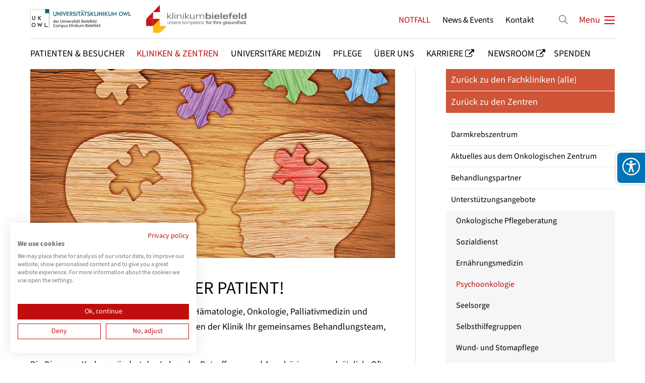

--- FILE ---
content_type: text/html; charset=UTF-8
request_url: https://klinikumbielefeld.de/psychoonkologie-4.html
body_size: 42430
content:
<!DOCTYPE html>
<html lang="de">
<head>
<meta charset="UTF-8">
<title>Psychoonkologie - Klinikum Bielefeld</title>
<base href="https://klinikumbielefeld.de/">
<meta name="robots" content="index,follow">
<meta name="description" content="">
<meta name="generator" content="Contao Open Source CMS">
<meta name="viewport" content="height=device-height, width=device-width, initial-scale=1.0, minimum-scale=1.0, target-densitydpi=device-dpi">
<meta name="color-scheme" content="only light">
<link rel="apple-touch-icon" sizes="180x180" href="files/cto_layout/img/favicon/apple-touch-icon.png">
<link rel="icon" type="image/png" sizes="32x32" href="files/cto_layout/img/favicon/favicon-32x32.png">
<link rel="icon" type="image/png" sizes="16x16" href="files/cto_layout/img/favicon/favicon-16x16.png">
<link rel="manifest" href="files/cto_layout/img/favicon/site.webmanifest">
<link rel="mask-icon" href="files/cto_layout/img/favicon/safari-pinned-tab.svg" color="#5bbad5">	
<link rel="stylesheet" href="/files/cto_layout/css/accessibility_widget/acc_widget_banner.css?v=19015301"><link rel="stylesheet" href="/files/cto_layout/css/accessibility_widget/acc_widget.css?v=5ad49374"><link rel="stylesheet" href="/assets/css/styles.css,themify-icons.css,font-awesome.min.css,isotope_styles...-30228e28.css"><link id="layout_css" rel="stylesheet preload" as="style" title="layout_css" type="text/css" href="files/cto_layout/themedesigner/css/24_1751046169.css">
<link rel="stylesheet preload" as="style" type="text/css" href="files/cto_layout/css/customize.css?v=1762520880">
<link rel="stylesheet preload" as="style" type="text/css" media="print" href="files/cto_layout/css/print.css?v=1743523070">
<script src="/assets/js/jquery.min.js-c31f118d.js"></script><style>@media only screen and (max-width: 767px) {.ce_headerimage_130069 {height:245px!important;}}</style>
<script>
  var _paq = window._paq = window._paq || [];
  _paq.push(['trackPageView']);
  _paq.push(['enableLinkTracking']);
  (function() {
    var u='//matomo.klinikumbielefeld.de/';
    _paq.push(['setTrackerUrl', u+'matomo.php']);
    _paq.push(['setSiteId', 1]);
    var d=document, g=d.createElement('script'), s=d.getElementsByTagName('script')[0];
    g.async=true; g.defer=true; g.src=u+'matomo.js'; s.parentNode.insertBefore(g,s);
  })();
</script>

<script src="https://consent.cookiefirst.com/sites/klinikumbielefeld.de-0a0944ab-424f-4bff-becd-8d34d2f516f8/consent.js"></script>
</head>
<body class=" content_page sidebar right root_2969 page_3831" itemscope itemtype="http://schema.org/WebPage">
<div class="body_top"><div id="offcanvas-top" >
	<div class="offcanvas-top-inside">
		<!--
INSTRUCTIONS:
Create a hidden page with the following articles and fill that with your content.
Article alias: 
- offcanvas-col1
- offcanvas-col2
- offcanvas-col3
- offcanvas-col4
-->
<div class="autogrid_wrapper block">
<div class="autogrid one_fourth block"><!-- indexer::stop -->
<div class="mod_login login block">

      <h3>Login</h3>
  
  <form id="tl_login_42" method="post">
    <div class="formbody">
            <input type="hidden" name="FORM_SUBMIT" value="tl_login_42">
      <input type="hidden" name="REQUEST_TOKEN" value="c839019b.pwp8o5XgBy-v_90CfL7DTEHC-Wxg4fzeEIzBEH6ms34.ymVF16CNSQLuzLdnFs7uGg6mwR4z1oqrZe6NYEjU2kngUB3urLRXdti7nA">
      <input type="hidden" name="_target_path" value="aHR0cHM6Ly9rbGluaWt1bWJpZWxlZmVsZC5kZS9wc3ljaG9vbmtvbG9naWUtNC5odG1s">
      <input type="hidden" name="_always_use_target_path" value="0">
                              <div class="widget widget-text">
            <label for="username">Benutzername</label>
            <input type="text" name="username" id="username" class="text" value="" autocapitalize="off" autocomplete="username" required>
          </div>
                <div class="widget widget-password">
          <label for="password">Passwort</label>
          <input type="password" name="password" id="password" class="text password" value="" autocomplete="current-password" required>
        </div>
                    <div class="widget widget-submit">
        <button type="submit" class="submit">Anmelden</button>
              </div>
          </div>
  </form>

</div>
<!-- indexer::continue -->
<div class="ce_text_extented mt-10 block align-left color-default font_no_serif font-size-xxxs" >
	<p><a href="#">Register</a> | <a href="#">Lost your password?</a></p></div>  


</div>
<div class="autogrid one_fourth block"><div class="ce_text block">

            <h4>Support</h4>
      
  
      <p>Lorem ipsum dolor sit amet:</p>  
  
  

</div>
<div class="ce_divider_extended block version3 align-left invert">
	
		
	<span class="divider-one"></span>
	<span class="divider-two"></span>
	<span class="divider-three"></span>
	
		
</div>


<div class="ce_text block">

        
  
      <p><span class="font-size-xl">24h</span><span class="font-size-s"> / 365days</span></p>  
  
  

</div>
<div class="ce_divider_extended block version3 align-left invert">
	
		
	<span class="divider-one"></span>
	<span class="divider-two"></span>
	<span class="divider-three"></span>
	
		
</div>

<div class="ce_text_extented block align-left color-default font_no_serif font-size-xxxs" >
	<p>We offer support for our customers</p></div><div class="ce_text_extented block align-left color-default font_no_serif font-size-xxxs" >
	<p><strong>Mon - Fri 8:00am - 5:00pm <span class="tooltip tooltip-txt" data-tooltip="we are located in Europe">(GMT +1)</span></strong></p></div>  


</div>
<div class="autogrid one_fourth block"><h4 class="ce_headline">
  Get in touch</h4>

<div class="ce_text block">

        
  
      <p><strong>Cybersteel Inc.</strong><br>376-293 City Road, Suite 600<br>San Francisco, CA 94102</p>  
  
  

</div>
<div class="ce_iconbox mt-xxs block version3 xsmall">
	<div class="ce_iconbox_outside" style="">
		<div class="ce_iconbox_inside">
			<div class="ce_iconbox_icon">
																<i class="fa-phone fa"></i>
											</div>
						<div class="ce_iconbox_cwrapper">
												<div class="content"><p><strong>Have any questions?</strong><br>+44 1234 567 890</p></div>
												</div>
					</div>
	</div>
</div>
<div class="ce_iconbox mt-xxs block version3 xsmall">
	<div class="ce_iconbox_outside" style="">
		<div class="ce_iconbox_inside">
			<div class="ce_iconbox_icon">
																<i class="fa-envelope-o fa"></i>
											</div>
						<div class="ce_iconbox_cwrapper">
												<div class="content"><p><strong>Drop us a line</strong><br><a href="mailto:info@yourdomain.com">info@yourdomain.com</a></p></div>
												</div>
					</div>
	</div>
</div>
  


</div>
<div class="autogrid one_fourth block"><h4 class="ce_headline">
  About us</h4>

<div class="ce_text block">

        
  
      <p><strong>Lorem ipsum dolor sit amet, consectetuer adipiscing elit.</strong></p>
<p>Aenean commodo ligula eget dolor. Aenean massa. Cum sociis natoque penatibus et magnis dis parturient montes, nascetur ridiculus mus. Donec quam felis, ultricies nec.</p>  
  
  

</div>
<div class="mod_socials mod_html" >
	<a href="http://www.facebook.com" target="_blank"><i class="fa fa-facebook"></i></a>
<a href="http://www.twitter.com" target="_blank"><i class="fa fa-twitter"></i></a>
<a href="http://www.xing.com" target="_blank"><i class="fa fa-xing"></i></a>
<a href="http://www.instagram.com" target="_blank"><i class="fa fa-instagram"></i></a></div>  


</div>
</div>	</div>
</div></div><div class="body">
	<div id="contentwrapper">
		<div id="fix-wrapper">
		<div id="top-wrapper">
												<div id="top">
						<div class="inside">
							<div class="mod_top_phone meta-nav" >
	<span>Have any Questions? </span><i class="ti ti-headphone-alt"></i> +01 123 444 555</div><div class="mod_top_mail meta-nav" >
	<a href="mailto:&#105;&#x6E;&#102;&#x6F;&#64;&#x63;&#111;&#x6D;&#112;&#x61;&#110;&#x79;&#46;&#x63;&#111;&#x6D;"><i class="ti ti-email"></i>info@company.com</a></div><div class="top_divider edit-off"></div>
<!-- indexer::stop -->
<div class="mod_navigation top_metanavi block" itemscope itemtype="http://schema.org/SiteNavigationElement">

  
  <ul class="vlist level_1">
  
<li class="mlist submenu redirect"><a href="https://klinikumbielefeld.de/psychoonkologie-4.html#" title="Company" class="a-level_1 submenu redirect">Company</a><ul class="vlist level_2">
  
<li class="mlist redirect"><a href="https://klinikumbielefeld.de/psychoonkologie-4.html#" title="Team" class="a-level_2 redirect" rel="noreferrer noopener" target="_blank">Team</a></li>
  
<li class="mlist redirect"><a href="https://klinikumbielefeld.de/psychoonkologie-4.html#" title="History" class="a-level_2 redirect" rel="noreferrer noopener" target="_blank">History</a></li>
  
<li class="mlist redirect"><a href="https://klinikumbielefeld.de/psychoonkologie-4.html#" title="Vision" class="a-level_2 redirect" rel="noreferrer noopener" target="_blank">Vision</a></li>
</ul></li>
  
<li class="mlist redirect"><a href="https://klinikumbielefeld.de/psychoonkologie-4.html#" title="Support" class="a-level_1 redirect" rel="noreferrer noopener" target="_blank">Support</a></li>
</ul>
</div>
<!-- indexer::continue -->
<div id="mod_login_top_opener_635" class="mod_login_top meta-nav"><i class="ti ti-lock"></i>Anmelden</div>

<div  class="mod_login login top-login block">
	<div id="overlay_close_635" class="overlay_close"></div>
	<form method="post">
				<h3>LOGIN</h3>
			    <div class="formbody">
	    				<input type="hidden" name="FORM_SUBMIT" value="tl_login_635">
			<input type="hidden" name="REQUEST_TOKEN" value="c839019b.pwp8o5XgBy-v_90CfL7DTEHC-Wxg4fzeEIzBEH6ms34.ymVF16CNSQLuzLdnFs7uGg6mwR4z1oqrZe6NYEjU2kngUB3urLRXdti7nA">
			<input type="hidden" name="_target_path" value="aHR0cHM6Ly9rbGluaWt1bWJpZWxlZmVsZC5kZS9wc3ljaG9vbmtvbG9naWUtNC5odG1s">
			<input type="hidden" name="_always_use_target_path" value="0">
						<input type="text" name="username" class="text" value="" placeholder="Benutzername">
			<input type="password" name="password" class="text password" value="" placeholder="Passwort">
									<div class="submit_button">
			   <input type="submit" class="submit" value="Anmelden">
			</div>
			<div class="link_reset_pwd"><a href="#">Passwort vergessen?</a></div>
			<div class="close" id="overlay_close_button_635"><i class="ti ti-close"></i></div>
	    </div>
	</form>

</div>
<div class="mod_langswitcher meta-nav ">
<div class="mod_langswitcher_inside">

<span>DE</span><img src="/files/cto_layout/img/flags/de.svg"  width="20" height="15" alt="">


<ul>
<li><a href="/demo-default.html"><span>EN</span><img src="/files/cto_layout/img/flags/gb.svg"  width="20" height="15" alt=""></a></li>
<li><a href="/demo-default.html"><span>DE</span><img src="/files/cto_layout/img/flags/de.svg"  width="20" height="15" alt=""></a></li>
<li><a href="/demo-default.html"><span>PL</span><img src="/files/cto_layout/img/flags/pl.svg"  width="20" height="15" alt=""></a></li>
</ul>

</div>
</div><div class="mod_socials mod_html" >
	<a href="http://www.facebook.com" target="_blank"><i class="fa fa-facebook"></i></a>
<a href="http://www.twitter.com" target="_blank"><i class="fa fa-twitter"></i></a>
<a href="http://www.xing.com" target="_blank"><i class="fa fa-xing"></i></a>
<a href="http://www.instagram.com" target="_blank"><i class="fa fa-instagram"></i></a></div>							<hr class="clear">
						</div>
						<div class="offcanvas-trigger"><span class="line1"></span><span class="line2"></span></div>					</div>
																			<header id="header" class="header original" itemscope itemtype="http://schema.org/WPHeader">
						<div class="inside">
							<div class="sidebar_trigger" title="Toggle sidebar">
	<div class="burger rotate">
		<div class="burger_lines"></div>
	</div>
</div>

<div class="logo-neu" style="margin-top: 20px"><a href="./">
	<img style="margin-right: 30px" width="200" src="/files/cto_layout/img/UK-OWL-Logo-Internet.svg" alt="Logo">
	<img width="200" src="/files/cto_layout/img/Logo_Klinikum_Bielefeld.svg" alt="Logo">
</a></div><div class="mmenu_trigger" title="Open mobile navigation">
	<div class="label">Menu</div>
	<div class="burger transform">
		<div class="burger_lines"></div>
	</div>
</div>


<div class="mod_langswitcher meta-nav ">
<div class="mod_langswitcher_inside">

<span>DE</span><img src="/files/cto_layout/img/flags/de.svg"  width="20" height="15" alt="">


<ul>
<li><a href="/demo-default.html"><span>EN</span><img src="/files/cto_layout/img/flags/gb.svg"  width="20" height="15" alt=""></a></li>
<li><a href="/demo-default.html"><span>DE</span><img src="/files/cto_layout/img/flags/de.svg"  width="20" height="15" alt=""></a></li>
<li><a href="/demo-default.html"><span>PL</span><img src="/files/cto_layout/img/flags/pl.svg"  width="20" height="15" alt=""></a></li>
</ul>

</div>
</div><div class="mod_socials mod_html" >
	<a href="http://www.facebook.com" target="_blank"><i class="fa fa-facebook"></i></a>
<a href="http://www.twitter.com" target="_blank"><i class="fa fa-twitter"></i></a>
<a href="http://www.xing.com" target="_blank"><i class="fa fa-xing"></i></a>
<a href="http://www.instagram.com" target="_blank"><i class="fa fa-instagram"></i></a></div><div class="mod_search"><div class="ce_search_label"><i class="ti ti-search"></i></div></div>

<!-- indexer::stop -->
<nav class="mod_navigation mainmenu block edit-off" itemscope itemtype="http://schema.org/SiteNavigationElement">

  
  <ul class="vlist level_1">
	    
		<li class="float_left floatbox sibling"><ol class="inner">
		
		<li class="mlist regular float_left level_1 page_2971 ">
		<a href="/patienten-und-besucher.html" title="Patienten &amp; Besucher" class="mainmenu_link a-level_1 regular float_left level_1 page_2971"><span>Patienten & Besucher</span></a>
			</li>
		
	
	    
		
		<li class="mlist regular trail float_left level_1 page_2987 ">
		<a href="/kliniken-zentren.html" title="Kliniken &amp; Zentren" class="mainmenu_link a-level_1 regular trail float_left level_1 page_2987"><span>Kliniken & Zentren</span></a>
			</li>
		
	
	    
		
		<li class="mlist regular float_left level_1 page_2988 ">
		<a href="/universitaere-medizin.html" title="Universitäre Medizin" class="mainmenu_link a-level_1 regular float_left level_1 page_2988"><span>Universitäre Medizin</span></a>
			</li>
		
	
	    
		
		<li class="mlist regular float_left level_1 page_2989 ">
		<a href="/pflegedirektion.html" title="Pflege" class="mainmenu_link a-level_1 regular float_left level_1 page_2989"><span>Pflege</span></a>
			</li>
		
	
	    
		
		<li class="mlist regular float_left level_1 page_2990 ">
		<a href="/ueber-uns.html" title="Über uns" class="mainmenu_link a-level_1 regular float_left level_1 page_2990"><span>Über uns</span></a>
			</li>
		</ol></li>
		
	
	    
		
		<li class="mlist redirect  level_1 page_2991 ">
		<a href="https://www.teildesganzen-alltagshelden.de/startseite.html" title="Karriere" class="mainmenu_link a-level_1 redirect  level_1 page_2991" rel="noreferrer noopener" target="_blank"><span>Karriere</span></a>
			</li>
		
	
	    
		
		<li class="mlist redirect  level_1 page_2992 ">
		<a href="https://newsroom.klinikumbielefeld.de/" title="Newsroom" class="mainmenu_link a-level_1 redirect  level_1 page_2992" rel="noreferrer noopener" target="_blank"><span>Newsroom</span></a>
			</li>
		
	
	    
		<li class="float_left floatbox sibling"><ol class="inner">
		
		<li class="mlist forward float_left level_1 page_2993 ">
		<a href="/spendenshop.html" title="Spenden" class="mainmenu_link a-level_1 forward float_left level_1 page_2993"><span>Spenden</span></a>
			</li>
		</ol></li>
		
	
</ul>

</nav>
<!-- indexer::continue -->

<!-- indexer::stop -->
<nav class="mod_navigation header_metanavi block" itemscope itemtype="http://schema.org/SiteNavigationElement">

  
  <ul class="vlist level_1">
  
<li class="mlist forward"><a href="/hilfe-bei-notfaellen.html" title="NOTFALL" class="a-level_1 forward">NOTFALL</a></li>
  
<li class="mlist redirect"><a href="https://newsroom.klinikumbielefeld.de/" title="News &amp; Events" class="a-level_1 redirect" rel="noreferrer noopener" target="_blank">News & Events</a></li>
  
<li class="mlist forward"><a href="/kontakt.html" title="Kontakt" class="a-level_1 forward">Kontakt</a></li>
</ul>
</nav>
<!-- indexer::continue -->
						<div class="clear"></div>
						</div>
					</header>
					<div class="clear"></div>
									</div>
		</div>
					<div id="slider" class="empty">
							</div>
											<div id="breadcrumb">
<!-- indexer::stop -->
<div class="mod_breadcrumb block">

        
  <div class="mod_breadcrumb_inside">
<div class="pagetitle">Psychoonkologie</div>
  <ul itemprop="breadcrumb" itemscope itemtype="http://schema.org/BreadcrumbList">
                        <li class=" float_left" itemscope itemtype="http://schema.org/ListItem" itemprop="itemListElement"><a href="/startseite.html" title="Klinikum Bielefeld" itemprop="item"><span itemprop="name">Klinikum Bielefeld</span></a><meta itemprop="position" content="1"></li>
                                <li class=" float_left" itemscope itemtype="http://schema.org/ListItem" itemprop="itemListElement"><a href="/kliniken-zentren.html" title="Kliniken &amp; Zentren" itemprop="item"><span itemprop="name">Kliniken & Zentren</span></a><meta itemprop="position" content="2"></li>
                                <li itemscope itemtype="http://schema.org/ListItem" itemprop="itemListElement"><a href="/zentren.html" title="Zentren" itemprop="item"><span itemprop="name">Zentren</span></a><meta itemprop="position" content="3"></li>
                                <li itemscope itemtype="http://schema.org/ListItem" itemprop="itemListElement"><a href="/darmkrebszentrum.html" title="Darmkrebszentrum" itemprop="item"><span itemprop="name">Darmkrebszentrum</span></a><meta itemprop="position" content="4"></li>
                                <li itemscope itemtype="http://schema.org/ListItem" itemprop="itemListElement"><a href="/unterstuetzungsangebote-3.html" title="Unterstützungsangebote" itemprop="item"><span itemprop="name">Unterstützungsangebote</span></a><meta itemprop="position" content="5"></li>
                                <li class="active last">Psychoonkologie</li>
              </ul>
</div>

</div>
<!-- indexer::continue -->
</div>
										<div id="wrapper">
				<div id="container">
											<section id="main" itemscope itemtype="http://schema.org/WebPageElement" itemprop="mainContentOfPage">
							<div class="inside">
								


<div class="mod_article article_16460 block fullwidth article-pt-0 article-pb-0" id="article-16460" >

<div class="container">
  
      


      <div class="ce_headerimage ce_headerimage_130069 block default height_own align_center valign_middle bg_center_center"  style="background-image: url(files/cto_layout/bilder_und_dateien/patienten_und_besucher/slider/psychoonkologie_slider.jpeg);height:375px;">
	<div class="ce_headerimage_inside">
											</div>
</div>
  


  
  
</div>
</div>






<div class="mod_article article_16461 block fullwidth-boxed article-pt-0 article-pb" id="article-16461" >

<div class="container">
  
      


      
<div class="ce_text mt-xxs mt-xxs-m block">

            <h1>LIEBE PATIENTIN, LIEBER PATIENT!</h1>
      
  
      <p>Während Ihres Aufenthalts in der Klinik für Hämatologie, Onkologie, Palliativmedizin und Stammzelltherapie bilden alle Mitarbeitenden der Klinik Ihr gemeinsames Behandlungsteam, wozu auch die Psychoonkologie gehört.</p>
<p>Die Diagnose Krebs verändert das Leben der Betroffenen und Angehörigen grundsätzlich. Oft scheint dadurch das eigene Leben an Sinn und Perspektive zu verlieren. Psychoonkologie geht davon aus, dass psychosoziale Unterstützung die Erkrankung und ihren Verlauf positiv beeinflusst und wieder mehr Lebensqualität ermöglicht.</p>  
  
  

</div>

<h2 class="ce_headline mb-xxs">
  TEAM DER PSYCHOONKOLOGIE</h2>

<div class="ce_text mt-xxs block">

        
  
  
      
<figure class="image_container float_left">
  
  

<img src="/assets/images/t/hartmann_birte-tm4dt33aa6cpzdd.jpg" width="150" height="208" alt="">


  
  </figure>

  
      <p><strong>Birte-Kristin Hartmann</strong></p>
<p>Psychologin<br>Psychoonkologin</p>
<p>Telefon: <a title="Externer Link: Telefonnummer" href="tel:+495215813606" target="_blank" rel="noopener">0521 581-3606</a><br>E-Mail: <a title="Externer Link: E-Mail-Adresse (Öffnet sich im Mailprogramm)" href="&#109;&#97;&#105;&#108;&#116;&#111;&#58;&#98;&#x69;&#114;&#x74;&#101;&#x2D;&#107;&#x72;&#105;&#x73;&#116;&#x69;&#110;&#x2E;&#104;&#x61;&#114;&#x74;&#109;&#x61;&#110;&#x6E;&#64;&#x6B;&#108;&#x69;&#110;&#x69;&#107;&#x75;&#109;&#x62;&#105;&#x65;&#108;&#x65;&#102;&#x65;&#108;&#x64;&#46;&#x64;&#101;" target="_blank" rel="noopener">&#98;&#x69;&#114;&#x74;&#101;&#x2D;&#107;&#x72;&#105;&#x73;&#116;&#x69;&#110;&#x2E;&#104;&#x61;&#114;&#x74;&#109;&#x61;&#110;&#x6E;&#64;&#x6B;&#108;&#x69;&#110;&#x69;&#107;&#x75;&#109;&#x62;&#105;&#x65;&#108;&#x65;&#102;&#x65;&#108;&#x64;&#46;&#x64;&#101;</a></p>  

</div>

<div class="ce_text block">

        
  
  
      
<figure class="image_container float_left">
  
  

<img src="/assets/images/p/husemann_sven-e4sx0x38s5s6a9t.jpg" width="150" height="200" alt="Portraitfoto von Sven Husemann" title="Portraitfoto von Sven Husemann">


  
  </figure>

  
      <p><strong>Sven Husemann</strong></p>
<p>Psychologe<br>Psychoonkologe</p>
<p>Telefon: <a title="Externer Link: Telefonnummer" href="tel:+495215813605" target="_blank" rel="noopener">0521 581-3605</a><br>E-Mail: <a title="Externer Link: E-Mail-Adresse (Öffnet sich im Mailprogramm)" href="&#109;&#97;&#105;&#108;&#116;&#111;&#58;&#115;&#x76;&#101;&#x6E;&#46;&#x68;&#117;&#x73;&#101;&#x6D;&#97;&#x6E;&#110;&#x40;&#107;&#x6C;&#105;&#x6E;&#105;&#x6B;&#117;&#x6D;&#98;&#x69;&#101;&#x6C;&#101;&#x66;&#101;&#x6C;&#100;&#x2E;&#100;&#x65;" target="_blank" rel="noopener">&#115;&#x76;&#101;&#x6E;&#46;&#x68;&#117;&#x73;&#101;&#x6D;&#97;&#x6E;&#110;&#x40;&#107;&#x6C;&#105;&#x6E;&#105;&#x6B;&#117;&#x6D;&#98;&#x69;&#101;&#x6C;&#101;&#x66;&#101;&#x6C;&#100;&#x2E;&#100;&#x65;</a></p>  

</div>

<div class="ce_text mt-xxs block">

        
  
  
      
<figure class="image_container float_left">
  
  

<img src="/assets/images/8/platzhalter_portrait-htqargge9a09k0x.jpg" width="150" height="200" alt="Bild Portraitbild folgt" title="Bild Portraitbild folgt">


  
  </figure>

  
      <p><strong>Sarah Mertins</strong></p>
<p>Psychologin M.Sc.<br><br>Telefon: <a title="Externer Link: Telefonnummer" href="tel:+495215813609" target="_blank" rel="noopener">0521 581-3609</a><br>E-Mail: <a title="Externer Link: E-Mail-Adresse (Öffnet sich im Mailprogramm)" href="&#109;&#97;&#105;&#108;&#116;&#111;&#58;&#115;&#x61;&#114;&#x61;&#104;&#x2E;&#109;&#x65;&#114;&#x74;&#105;&#x6E;&#115;&#x40;&#107;&#x6C;&#105;&#x6E;&#105;&#x6B;&#117;&#x6D;&#98;&#x69;&#101;&#x6C;&#101;&#x66;&#101;&#x6C;&#100;&#x2E;&#100;&#x65;" target="_blank" rel="noopener">&#115;&#x61;&#114;&#x61;&#104;&#x2E;&#109;&#x65;&#114;&#x74;&#105;&#x6E;&#115;&#x40;&#107;&#x6C;&#105;&#x6E;&#105;&#x6B;&#117;&#x6D;&#98;&#x69;&#101;&#x6C;&#101;&#x66;&#101;&#x6C;&#100;&#x2E;&#100;&#x65;</a></p>  

</div>

<div class="ce_text mt-xxs block">

        
  
  
      
<figure class="image_container float_left">
  
  

<img src="/assets/images/c/schwengel_kristin-exnnemxm00nqje1.jpg" width="150" height="200" alt="Portraitfoto von Kristin Schwengel" title="Portraitfoto von Kristin Schwengel">


  
  </figure>

  
      <p><strong>Kristin Schwengel</strong></p>
<p>Psychologin<br>Psychoonkologin</p>
<p>Telefon: <a title="Externer Link: Telefonnummer" href="tel:+495215813609" target="_blank" rel="noopener">0521 581-3609</a><br>E-Mail: <a title="Externer Link: E-Mail-Adresse (Öffnet sich im Mailprogramm)" href="&#109;&#97;&#105;&#108;&#116;&#111;&#58;&#107;&#x72;&#105;&#x73;&#116;&#x69;&#110;&#x2E;&#115;&#x63;&#104;&#x77;&#101;&#x6E;&#103;&#x65;&#108;&#x40;&#107;&#x6C;&#105;&#x6E;&#105;&#x6B;&#117;&#x6D;&#98;&#x69;&#101;&#x6C;&#101;&#x66;&#101;&#x6C;&#100;&#x2E;&#100;&#x65;" target="_blank" rel="noopener">&#107;&#x72;&#105;&#x73;&#116;&#x69;&#110;&#x2E;&#115;&#x63;&#104;&#x77;&#101;&#x6E;&#103;&#x65;&#108;&#x40;&#107;&#x6C;&#105;&#x6E;&#105;&#x6B;&#117;&#x6D;&#98;&#x69;&#101;&#x6C;&#101;&#x66;&#101;&#x6C;&#100;&#x2E;&#100;&#x65;</a></p>  

</div>

<div class="ce_text mt-xxs block">

        
  
  
      
<figure class="image_container float_left">
  
  

<img src="/assets/images/2/stephan_valeska-tpxzf1x9x9cfg97.jpg" width="150" height="200" alt="Portraitfoto von Valeska Stephan" title="Portraitfoto von Valeska Stephan">


  
  </figure>

  
      <p><strong>Valeska Stephan</strong></p>
<p>Psychologin<br>Psychoonkologin<br>approbierte Psychotherapeutin</p>
<p>Telefon: <a title="Externer Link: Telefonnummer" href="tel:+495215813609" target="_blank" rel="noopener">0521 581-3609</a><br>E-Mail: <a title="Externer Link: E-Mail-Adresse (Öffnet sich im Mailprogramm)" href="&#109;&#97;&#105;&#108;&#116;&#111;&#58;&#118;&#x61;&#108;&#x65;&#115;&#x6B;&#97;&#x2E;&#115;&#x74;&#101;&#x70;&#104;&#x61;&#110;&#x40;&#107;&#x6C;&#105;&#x6E;&#105;&#x6B;&#117;&#x6D;&#98;&#x69;&#101;&#x6C;&#101;&#x66;&#101;&#x6C;&#100;&#x2E;&#100;&#x65;" target="_blank" rel="noopener">&#118;&#x61;&#108;&#x65;&#115;&#x6B;&#97;&#x2E;&#115;&#x74;&#101;&#x70;&#104;&#x61;&#110;&#x40;&#107;&#x6C;&#105;&#x6E;&#105;&#x6B;&#117;&#x6D;&#98;&#x69;&#101;&#x6C;&#101;&#x66;&#101;&#x6C;&#100;&#x2E;&#100;&#x65;</a></p>  

</div>

<div class="ce_text mt-xxs block">

        
  
  
      
<figure class="image_container float_left">
  
  

<img src="/assets/images/8/platzhalter_portrait-htqargge9a09k0x.jpg" width="150" height="200" alt="Bild Portraitbild folgt" title="Bild Portraitbild folgt">


  
  </figure>

  
      <p><strong>Pia-Renée Thon</strong></p>
<p>Psychologin M.Sc.<br>Psychoonkologin</p>
<p>Telefon: <a title="Externer Link: Telefonnummer" href="tel:+495215813606" target="_blank" rel="noopener">0521 581-3606</a><br>E-Mail: <a title="Externer Link: E-Mail-Adresse (Öffnet sich im Mailprogramm)" href="&#109;&#97;&#105;&#108;&#116;&#111;&#58;&#112;&#x69;&#97;&#x2D;&#114;&#x65;&#110;&#x65;&#101;&#x2E;&#116;&#x68;&#111;&#x6E;&#64;&#x6B;&#108;&#x69;&#110;&#x69;&#107;&#x75;&#109;&#x62;&#105;&#x65;&#108;&#x65;&#102;&#x65;&#108;&#x64;&#46;&#x64;&#101;" target="_blank" rel="noopener">&#112;&#x69;&#97;&#x2D;&#114;&#x65;&#110;&#x65;&#101;&#x2E;&#116;&#x68;&#111;&#x6E;&#64;&#x6B;&#108;&#x69;&#110;&#x69;&#107;&#x75;&#109;&#x62;&#105;&#x65;&#108;&#x65;&#102;&#x65;&#108;&#x64;&#46;&#x64;&#101;</a></p>  

</div>

<h2 class="ce_headline mb-xxs">
  METHODEN UND KONTAKT</h2>

<div class="ce_accordionSingle style1 mt-xxs ce_accordion ce_text block">

  <button type="button" class="toggler">
    LEISTUNGEN UND ANGEBOTE  </button>

  <div class="accordion">
    <div>
              <p>In einem Gespräch erfassen wir mit Ihnen Ihre aktuelle Lebenssituation in Verbindung mit den persönlichen Ressourcen und Belastungen und entwickeln mit Ihnen ein individuelles Unterstützungsangebot in allen Phasen der Erkrankung, um Sie zu entlasten. Diese Gespräche bieten wir persönlich, telefonisch oder digital per Videogespräch an.</p>
<p>Hier ein Überblick über unser Angebot:</p>
<ul>
<li>Individuelle psychoonkologische Beratung</li>
<li>Unterstützung bei Entscheidungen im Behandlungsverlauf</li>
<li>Paar-, Familien- und Angehörigen-Gespräche</li>
<li>Hilfestellungen beim Umgang mit Ihren Gefühlen</li>
<li>Unterstützung zum angemessenen Umgang mit Abgrenzung und der Annahme von Hilfe</li>
<li>Vermittlung von Methoden zur Stabilisierung und Entspannung</li>
<li>Begleitung von sterbenden Patient*innen</li>
<li>Klärungshilfe bei Konflikten</li>
<li>Vermittlung psychotherapeutischer Behandlungsangebote</li>
</ul>
<p>Ängste, Ungewissheiten und plötzlicher Verlust von bisherigen Lebensperspektiven werden häufig als Bedrohung wahrgenommen. In dieser Situation ist eine stabile Ansprechperson und Begleitung auf dem Behandlungsweg von großer Bedeutung.</p>
<p>Das Team der Psychoonkologie des Klinikums Bielefeld ist institutionelles Mitglied der Deutschen Arbeitsgemeinschaft für Psychosoziale Onkologie (dapo) e.V.</p>      
      
          </div>
  </div>

</div>

<div class="ce_accordionSingle style1 ce_accordion ce_text block">

  <button type="button" class="toggler">
    DER WEG ZU UNS  </button>

  <div class="accordion">
    <div>
              <p>Sollten Sie einen stationären Aufenthalt in unserem Haus haben, stellen wir uns bei Ihnen gern persönlich vor oder aber Sie werden durch das Behandlungsteam auf uns aufmerksam gemacht.</p>
<p>Wenn Sie von sich aus Kontakt aufnehmen möchten, schreiben Sie uns gern eine E-Mail oder rufen unter einer der genannten Telefonnummern an. Gespräche bieten wir persönlich, telefonisch oder digital per Videogespräch an.</p>      
      
          </div>
  </div>

</div>
  


  
  
</div>
</div>



							</div>
						</section>
																																							<aside id="right">
								<div class="inside">
									
<!-- indexer::stop -->
<nav class="mod_customnav nav_red block" itemscope itemtype="http://schema.org/SiteNavigationElement">

  
  <ul class="vlist level_1">
  
<li class="mlist forward"><a href="/kliniken-zentren.html" title="Zurück zu den Fachkliniken &#40;alle&#41;" class="a-level_1 forward">Zurück zu den Fachkliniken &#40;alle&#41;</a></li>
  
<li class="mlist forward"><a href="/zentren.html" title="Zurück zu den Zentren" class="a-level_1 forward">Zurück zu den Zentren</a></li>
</ul>
</nav>
<!-- indexer::continue -->
<!-- indexer::stop -->
<div class="submenu_v1 subnav mod_navigation submenuv1" itemscope itemtype="http://schema.org/SiteNavigationElement">
		<ul class="vlist level_1">
  
<li class="mlist forward "><a href="/darmkrebszentrum.html" title="Darmkrebszentrum" class="a-level_1 forward">Darmkrebszentrum</a></li>
  
<li class="mlist regular "><a href="/aktuelles-aus-dem-onkologischen-zentrum-3.html" title="Aktuelles aus dem Onkologischen Zentrum" class="a-level_1 regular">Aktuelles aus dem Onkologischen Zentrum</a></li>
  
<li class="mlist regular submenu "><a href="/behandlungspartner-2.html" title="Behandlungspartner" class="a-level_1 regular submenu">Behandlungspartner</a><ul class="vlist level_2">
  
<li class="mlist regular "><a href="/chirurgie-operative-therapie-2.html" title="Chirurgie &#40;Operative Therapie&#41;" class="a-level_2 regular">Chirurgie &#40;Operative Therapie&#41;</a></li>
  
<li class="mlist regular "><a href="/gastroenterologie.html" title="Gastroenterologie" class="a-level_2 regular">Gastroenterologie</a></li>
  
<li class="mlist regular "><a href="/onkologie-medikamentoese-therapie-2.html" title="Onkologie &#40;Medikamentöse Therapie&#41;" class="a-level_2 regular">Onkologie &#40;Medikamentöse Therapie&#41;</a></li>
  
<li class="mlist regular "><a href="/institut-fuer-diagnostische-und-interventionelle-radiologie-5.html" title="Institut für Diagnostische und Interventionelle Radiologie" class="a-level_2 regular">Institut für Diagnostische und Interventionelle Radiologie</a></li>
  
<li class="mlist regular "><a href="/strahlentherapie-2.html" title="Strahlentherapie" class="a-level_2 regular">Strahlentherapie</a></li>
  
<li class="mlist regular "><a href="/pathologie-2.html" title="Pathologie" class="a-level_2 regular">Pathologie</a></li>
  
<li class="mlist regular "><a href="/onkologische-schwerpunktpraxis-3.html" title="Onkologische Schwerpunktpraxis" class="a-level_2 regular">Onkologische Schwerpunktpraxis</a></li>
  
<li class="mlist regular "><a href="/humangenetik-2.html" title="Humangenetik" class="a-level_2 regular">Humangenetik</a></li>
</ul></li>
  
<li class="mlist regular submenu trail "><a href="/unterstuetzungsangebote-3.html" title="Unterstützungsangebote" class="a-level_1 regular submenu trail">Unterstützungsangebote</a><ul class="vlist level_2">
  
<li class="mlist regular sibling "><a href="/onkologische-pflegeberatung-3.html" title="Onkologische Pflegeberatung" class="a-level_2 regular sibling">Onkologische Pflegeberatung</a></li>
  
<li class="mlist regular sibling "><a href="/sozialdienst-3.html" title="Sozialdienst" class="a-level_2 regular sibling">Sozialdienst</a></li>
  
<li class="mlist regular sibling "><a href="/ernaehrungsmedizin-9.html" title="Ernährungsmedizin" class="a-level_2 regular sibling">Ernährungsmedizin</a></li>
  
<li class="mlist regular active mm-selected Selected"><a href="/psychoonkologie-4.html" title="Psychoonkologie" class="a-level_2 regular active">Psychoonkologie</a></li>
  
<li class="mlist regular sibling "><a href="/seelsorge-3.html" title="Seelsorge" class="a-level_2 regular sibling">Seelsorge</a></li>
  
<li class="mlist regular submenu sibling "><a href="/selbsthilfegruppen-3.html" title="Selbsthilfegruppen" class="a-level_2 regular submenu sibling">Selbsthilfegruppen</a><ul class="vlist level_3">
  
<li class="mlist regular float_left "><a href="/deutsche-ilco-e-v-6.html" title="Deutsche ILCO e.V." class="a-level_3 regular float_left">Deutsche ILCO e.V.</a></li>
</ul></li>
  
<li class="mlist regular sibling "><a href="/wund-und-stomapflege-2.html" title="Wund- und Stomapflege" class="a-level_2 regular sibling">Wund- und Stomapflege</a></li>
  
<li class="mlist regular sibling "><a href="/physiotherapie-3.html" title="Physiotherapie" class="a-level_2 regular sibling">Physiotherapie</a></li>
  
<li class="mlist regular sibling "><a href="/palliativmedizin-4.html" title="Palliativmedizin" class="a-level_2 regular sibling">Palliativmedizin</a></li>
</ul></li>
  
<li class="mlist regular "><a href="/tumorkonferenz-2.html" title="Tumorkonferenz" class="a-level_1 regular">Tumorkonferenz</a></li>
  
<li class="mlist forward "><a href="/viszeralonkologisches-zentrum-klinikum-bielefeld-mitte-6.html" title="Viszeralonkologisches Zentrum Klinikum Bielefeld - Mitte" class="a-level_1 forward">Viszeralonkologisches Zentrum Klinikum Bielefeld - Mitte</a></li>
  
<li class="mlist forward "><a href="/magenkrebszentrum.html" title="Magenkrebszentrum Klinikum Bielefeld - Mitte" class="a-level_1 forward">Magenkrebszentrum Klinikum Bielefeld - Mitte</a></li>
  
<li class="mlist forward "><a href="/pankreaskarzinom-zentrum.html" title="Pankreaskarzinom Zentrum Klinikum Bielefeld - Mitte" class="a-level_1 forward">Pankreaskarzinom Zentrum Klinikum Bielefeld - Mitte</a></li>
  
<li class="mlist forward "><a href="/speiseroehrenkrebszentrum-klinikum-bielefeld-mitte.html" title="Speiseröhrenkrebszentrum Klinikum Bielefeld - Mitte" class="a-level_1 forward">Speiseröhrenkrebszentrum Klinikum Bielefeld - Mitte</a></li>
  
<li class="mlist regular "><a href="/zahlen-daten-fakten-des-onkologischen-zentrums-4.html" title="Zahlen, Daten, Fakten des Onkologischen Zentrums" class="a-level_1 regular">Zahlen, Daten, Fakten des Onkologischen Zentrums</a></li>
  
<li class="mlist regular "><a href="/tumordokumentation-und-nachsorge-3.html" title="Tumordokumentation und Nachsorge" class="a-level_1 regular">Tumordokumentation und Nachsorge</a></li>
  
<li class="mlist regular "><a href="/forschung-studienangebot-2.html" title="Forschung - Studienangebot" class="a-level_1 regular">Forschung - Studienangebot</a></li>
  
<li class="mlist redirect "><a href="https://www.leitlinienprogramm-onkologie.de/patientenleitlinien/uebersicht" title="Patientenleitlinien" class="a-level_1 redirect" rel="noreferrer noopener" target="_blank">Patientenleitlinien</a></li>
  
<li class="mlist regular "><a href="/schnell-check-darmkrebs.html" title="Schnell-Check Darmkrebs" class="a-level_1 regular">Schnell-Check Darmkrebs</a></li>
</ul></div>
<!-- indexer::continue -->
								</div>
							</aside>
															</div>
			</div>
											<footer id="footer" itemscope itemtype="http://schema.org/WPFooter">
					<div class="inside">
						<div class="autogrid_row">

<div class="column col_3" >
	
<div class="ce_text block">

            <h3>KLINIKUM BIELEFELD</h3>
      
  
      <ul>
<li><a title="Interner Link: Verlinkung zur Seite Kontakt" href="/kontakt.html">Kontakt</a></li>
<li><a title="Interner Link: Verlinkung zur Seite Impressum" href="/impressum.html">Impressum</a></li>
<li><a title="Interner Link: Verlinkung zur Seite Datenschutz" href="/datenschutz.html">Datenschutz</a></li>
<li><a title="Interner Link: Verlinkung zur Seite Cookies" href="/cookies.html">Cookies</a></li>
</ul>  
  
  

</div>

	</div>

<div class="column col_3" >
	
<div class="ce_text mt-xxs-m block">

            <h3>KONTAKT</h3>
      
  
      <p>Klinikum Bielefeld gem. GmbH<br>Teutoburger Str. 50<br>33604 Bielefeld</p>
<p>Telefon: 0521 581-0<br><a title="Interne Weiterleitung: Kontaktformular" href="/kontakt.html">Kontakt aufnehmen</a></p>  
  
  

</div>

	</div>

<div class="column col_3" >
	
<div class="ce_text block">

            <h3>ÜBER UNS</h3>
      
  
      <ul>
<li><a title="Externer Link: Karriereseite des Klinikums Bielefeld (Öffnet neues Fenster)" href="https://www.teildesganzen-alltagshelden.de/startseite.html" target="_blank" rel="noopener">Karriere</a></li>
<li><a title="Externer Link: Newsroom des Klinikums Bielefeld (Öffnet neues Fenster)" href="https://newsroom.klinikumbielefeld.de/news.html" target="_blank" rel="noopener">News</a></li>
<li><a title="Externer Link: Newsroom des Klinikums Bielefeld (Öffnet neues Fenster)" href="https://newsroom.klinikumbielefeld.de/veranstaltungen.html" target="_blank" rel="noopener">Veranstaltungen</a></li>
<li><a title="Interner Link: Verlinkung zur Seite Spenden" href="/spendenshop.html">Spenden</a></li>
</ul>  
  
  

</div>

	</div>

<div class="column col_3 col_7_m" >
	
<div class="ce_image mt-xxs mt-m-m block">

        
  
  
<figure class="image_container">
  
  

<img src="/files/cto_layout/bilder_und_dateien/logos/Logos-untereinander.svg" alt="Logo Klinikum Bielefeld und Logo UK OWL untereinanderstehend" title="Logo Klinikum Bielefeld und Logo UK OWL untereinanderstehend">


  
  </figure>



</div>

	</div>

</div>
  



						<a href="psychoonkologie-4.html#contentwrapper" class="totop"></a>
					</div>
				</footer>
														<div id="bottom">
					<div class="inside">
						<div >
	<div class="left">Copyright 2026. All Rights Reserved.</div>
<div class="right"><a href="#">Impressum</a><a href="#">Datenschutz</a></div></div>					</div>
				</div>
						</div>
</div>
<div class="body_bottom"><div class="mod_search">
		<div class="search-overlay"></div>
	<div class="inside">
   	<div id="search_160" class="container">
         <form action="/suche.html" method="get">
   		   <div class="formbody">
               <label for="ctrl_keywords_160" class="invisible">Suchbegriffe</label>
               <input type="search" name="keywords" id="ctrl_keywords_160" class="text" value="" placeholder="Suche">
               <span class="line"></span>
   		   </div>
   		   <div class="close-window"><i class="ti ti-close"></i></div>  
         </form>
         <p>Drücken Sie die Eingabetaste um zu suchen</p>
      </div>
	</div>
</div>

</div>
<div id="stickyheader" class="stickyheader Fixed">
	<div class="header cloned">
		<div class="inside">
			<div class="sidebar_trigger" title="Toggle sidebar">
	<div class="burger rotate">
		<div class="burger_lines"></div>
	</div>
</div>

<div class="logo-neu" style="margin-top: 20px"><a href="./">
	<img style="margin-right: 30px" width="200" src="/files/cto_layout/img/UK-OWL-Logo-Internet.svg" alt="Logo">
	<img width="200" src="/files/cto_layout/img/Logo_Klinikum_Bielefeld.svg" alt="Logo">
</a></div><div class="mmenu_trigger" title="Open mobile navigation">
	<div class="label">Menu</div>
	<div class="burger transform">
		<div class="burger_lines"></div>
	</div>
</div>


<div class="mod_langswitcher meta-nav ">
<div class="mod_langswitcher_inside">

<span>DE</span><img src="/files/cto_layout/img/flags/de.svg"  width="20" height="15" alt="">


<ul>
<li><a href="/demo-default.html"><span>EN</span><img src="/files/cto_layout/img/flags/gb.svg"  width="20" height="15" alt=""></a></li>
<li><a href="/demo-default.html"><span>DE</span><img src="/files/cto_layout/img/flags/de.svg"  width="20" height="15" alt=""></a></li>
<li><a href="/demo-default.html"><span>PL</span><img src="/files/cto_layout/img/flags/pl.svg"  width="20" height="15" alt=""></a></li>
</ul>

</div>
</div><div class="mod_socials mod_html" >
	<a href="http://www.facebook.com" target="_blank"><i class="fa fa-facebook"></i></a>
<a href="http://www.twitter.com" target="_blank"><i class="fa fa-twitter"></i></a>
<a href="http://www.xing.com" target="_blank"><i class="fa fa-xing"></i></a>
<a href="http://www.instagram.com" target="_blank"><i class="fa fa-instagram"></i></a></div><div class="mod_search"><div class="ce_search_label"><i class="ti ti-search"></i></div></div>

<!-- indexer::stop -->
<nav class="mod_navigation mainmenu block edit-off" itemscope itemtype="http://schema.org/SiteNavigationElement">

  
  <ul class="vlist level_1">
	    
		<li class="float_left floatbox sibling"><ol class="inner">
		
		<li class="mlist regular float_left level_1 page_2971 ">
		<a href="/patienten-und-besucher.html" title="Patienten &amp; Besucher" class="mainmenu_link a-level_1 regular float_left level_1 page_2971"><span>Patienten & Besucher</span></a>
			</li>
		
	
	    
		
		<li class="mlist regular trail float_left level_1 page_2987 ">
		<a href="/kliniken-zentren.html" title="Kliniken &amp; Zentren" class="mainmenu_link a-level_1 regular trail float_left level_1 page_2987"><span>Kliniken & Zentren</span></a>
			</li>
		
	
	    
		
		<li class="mlist regular float_left level_1 page_2988 ">
		<a href="/universitaere-medizin.html" title="Universitäre Medizin" class="mainmenu_link a-level_1 regular float_left level_1 page_2988"><span>Universitäre Medizin</span></a>
			</li>
		
	
	    
		
		<li class="mlist regular float_left level_1 page_2989 ">
		<a href="/pflegedirektion.html" title="Pflege" class="mainmenu_link a-level_1 regular float_left level_1 page_2989"><span>Pflege</span></a>
			</li>
		
	
	    
		
		<li class="mlist regular float_left level_1 page_2990 ">
		<a href="/ueber-uns.html" title="Über uns" class="mainmenu_link a-level_1 regular float_left level_1 page_2990"><span>Über uns</span></a>
			</li>
		</ol></li>
		
	
	    
		
		<li class="mlist redirect  level_1 page_2991 ">
		<a href="https://www.teildesganzen-alltagshelden.de/startseite.html" title="Karriere" class="mainmenu_link a-level_1 redirect  level_1 page_2991" rel="noreferrer noopener" target="_blank"><span>Karriere</span></a>
			</li>
		
	
	    
		
		<li class="mlist redirect  level_1 page_2992 ">
		<a href="https://newsroom.klinikumbielefeld.de/" title="Newsroom" class="mainmenu_link a-level_1 redirect  level_1 page_2992" rel="noreferrer noopener" target="_blank"><span>Newsroom</span></a>
			</li>
		
	
	    
		<li class="float_left floatbox sibling"><ol class="inner">
		
		<li class="mlist forward float_left level_1 page_2993 ">
		<a href="/spendenshop.html" title="Spenden" class="mainmenu_link a-level_1 forward float_left level_1 page_2993"><span>Spenden</span></a>
			</li>
		</ol></li>
		
	
</ul>

</nav>
<!-- indexer::continue -->

<!-- indexer::stop -->
<nav class="mod_navigation header_metanavi block" itemscope itemtype="http://schema.org/SiteNavigationElement">

  
  <ul class="vlist level_1">
  
<li class="mlist forward"><a href="/hilfe-bei-notfaellen.html" title="NOTFALL" class="a-level_1 forward">NOTFALL</a></li>
  
<li class="mlist redirect"><a href="https://newsroom.klinikumbielefeld.de/" title="News &amp; Events" class="a-level_1 redirect" rel="noreferrer noopener" target="_blank">News & Events</a></li>
  
<li class="mlist forward"><a href="/kontakt.html" title="Kontakt" class="a-level_1 forward">Kontakt</a></li>
</ul>
</nav>
<!-- indexer::continue -->
			<div class="clear"></div>
		</div>
	</div>
</div>
<div id="top_link" class="top-link"><a href="psychoonkologie-4.html#contentwrapper" title="Top"><i class="ti ti-angle-up"></i></a></div>
<div id="mmenu">
<div class="scrollable">
<div class="inside">
<div id="mmenu_top" class="block">
<!-- indexer::stop -->
<div class="mod_search align-center block">

        
  
  <form action="/suche.html" method="get">
    <div class="formbody">
      <div class="widget widget-text">
        <label for="ctrl_keywords_575" class="invisible">Suchbegriffe</label>
        <input type="search" name="keywords" id="ctrl_keywords_575" class="text" value="" spellcheck="false">
      </div>
      <div class="widget widget-submit">
        <button type="submit" id="ctrl_submit_575" class="submit">Suchen</button>
      </div>
          </div>
  </form>

  
  

</div>
<!-- indexer::continue -->

<div class="mod_langswitcher meta-nav ">
<div class="mod_langswitcher_inside">

<span>DE</span><img src="/files/cto_layout/img/flags/de.svg"  width="20" height="15" alt="">


<ul>
<li><a href="/demo-default.html"><span>EN</span><img src="/files/cto_layout/img/flags/gb.svg"  width="20" height="15" alt=""></a></li>
<li><a href="/demo-default.html"><span>DE</span><img src="/files/cto_layout/img/flags/de.svg"  width="20" height="15" alt=""></a></li>
<li><a href="/demo-default.html"><span>PL</span><img src="/files/cto_layout/img/flags/pl.svg"  width="20" height="15" alt=""></a></li>
</ul>

</div>
</div></div>
<div id="mmenu_middle" class="block">
<!-- indexer::stop -->
<nav  class="mod_navigation mobile_horizontal block" itemscope itemtype="http://schema.org/SiteNavigationElement">

  
  <ul class="vlist level_1">
  
<li class="mlist regular submenu float_left"><a href="/patienten-und-besucher.html" title="Patienten &amp; Besucher" class="a-level_1 regular submenu float_left">Patienten & Besucher</a><ul class="vlist level_2">
  
<li class="mlist regular float_left"><a href="/hilfe-bei-notfaellen.html" title="Hilfe bei Notfällen" class="a-level_2 regular float_left">Hilfe bei Notfällen</a></li>
  
<li class="mlist regular float_left"><a href="/aktuelle-baumassnahmen.html" title="Aktuelle Baumaßnahmen" class="a-level_2 regular float_left">Aktuelle Baumaßnahmen</a></li>
  
<li class="mlist regular float_left"><a href="/anreise.html" title="Anreise" class="a-level_2 regular float_left">Anreise</a></li>
  
<li class="mlist regular submenu float_left"><a href="/aufenthalt.html" title="Aufenthalt" class="a-level_2 regular submenu float_left">Aufenthalt</a><ul class="vlist level_3">
  
<li class="mlist regular float_left"><a href="/aerztliche-behandlung.html" title="Ärztliche Behandlung" class="a-level_3 regular float_left">Ärztliche Behandlung</a></li>
  
<li class="mlist forward"><a href="/pflegedirektion.html" title="Pflege" class="a-level_3 forward">Pflege</a></li>
  
<li class="mlist regular float_left"><a href="/ernaehrung.html" title="Ernährung" class="a-level_3 regular float_left">Ernährung</a></li>
  
<li class="mlist regular float_left"><a href="/komfortleistungen.html" title="Komfortleistungen" class="a-level_3 regular float_left">Komfortleistungen</a></li>
  
<li class="mlist regular float_left"><a href="/patientenzimmer.html" title="Patientenzimmer" class="a-level_3 regular float_left">Patientenzimmer</a></li>
</ul>
</li>
  
<li class="mlist regular float_left"><a href="/entlassmanagement.html" title="Entlassmanagement" class="a-level_2 regular float_left">Entlassmanagement</a></li>
  
<li class="mlist regular float_left"><a href="/klinikbewertung.html" title="Klinikbewertung" class="a-level_2 regular float_left">Klinikbewertungen</a></li>
  
<li class="mlist regular float_left"><a href="/beratung-und-unterstuetzung.html" title="Beratung und Unterstützung" class="a-level_2 regular float_left">Beratung und Unterstützung</a></li>
  
<li class="mlist regular float_left"><a href="/informationen-fuer-besucher.html" title="Informationen für Besucher" class="a-level_2 regular float_left">Informationen für Besucher</a></li>
  
<li class="mlist regular float_left"><a href="/grusskarten-fuer-patient-innen.html" title="Grußkarten für Patient*innen" class="a-level_2 regular float_left">Grußkarten für Patient*innen</a></li>
  
<li class="mlist regular float_left"><a href="/anregungen-und-kritik.html" title="Anregungen und Kritik" class="a-level_2 regular float_left">Anregungen und Kritik</a></li>
  
<li class="mlist regular submenu float_left"><a href="/selbsthilfe.html" title="Selbsthilfe" class="a-level_2 regular submenu float_left">Selbsthilfe</a><ul class="vlist level_3">
  
<li class="mlist regular float_left"><a href="/adipositas-selbsthilfegruppe-animosus.html" title="Adipositas-Selbsthilfegruppe animosus" class="a-level_3 regular float_left">Adipositas-Selbsthilfegruppe animosus</a></li>
  
<li class="mlist regular float_left"><a href="/adipositas-selbsthilfegruppe-bielefeld-rosenhoehe.html" title="Adipositas Selbsthilfegruppe Bielefeld-Rosenhöhe" class="a-level_3 regular float_left">Adipositas Selbsthilfegruppe Bielefeld-Rosenhöhe</a></li>
  
<li class="mlist regular float_left"><a href="/anonyme-alkoholiker.html" title="Anonyme Alkoholiker" class="a-level_3 regular float_left">Anonyme Alkoholiker</a></li>
  
<li class="mlist regular float_left"><a href="/arbeitskreis-der-pankreatektomierten-e-v.html" title="Arbeitskreis der Pankreatektomierten e.V." class="a-level_3 regular float_left">Arbeitskreis der Pankreatektomierten e.V.</a></li>
  
<li class="mlist regular float_left"><a href="/bezirksverein-der-kehlkopflosen-bielefeld-e-v.html" title="Bezirksverein der Kehlkopflosen Bielefeld e.V." class="a-level_3 regular float_left">Bezirksverein der Kehlkopflosen Bielefeld e.V.</a></li>
  
<li class="mlist regular float_left"><a href="/breast-friends.html" title="Selbsthilfegruppe Breast Friends" class="a-level_3 regular float_left">Breast Friends</a></li>
  
<li class="mlist regular float_left"><a href="/defi-selbsthilfe-bielefeld.html" title="Defi-Selbsthilfe Bielefeld" class="a-level_3 regular float_left">Defi-Selbsthilfe Bielefeld</a></li>
  
<li class="mlist regular float_left"><a href="/deutsche-ilco-e-v.html" title="Deutsche ILCO e.V." class="a-level_3 regular float_left">Deutsche ILCO e.V.</a></li>
  
<li class="mlist regular float_left"><a href="/deutsche-morbus-crohn-colitis-ulcerosa-vereinigung-dccv-e-v.html" title="Deutsche Morbus Crohn/ Colitis ulcerosa Vereinigung DCCV e.V." class="a-level_3 regular float_left">Deutsche Morbus Crohn/ Colitis ulcerosa Vereinigung DCCV e.V.</a></li>
  
<li class="mlist regular float_left"><a href="/diabetiker-selbsthilfegruppen-bielefeld.html" title="Diabetiker Selbsthilfegruppen Bielefeld" class="a-level_3 regular float_left">Diabetiker Selbsthilfegruppen Bielefeld</a></li>
  
<li class="mlist regular float_left"><a href="/dsb-deutscher-schwerhoerigenbund-ortsverein-bielefeld-e-v.html" title="DSB - Deutscher Schwerhörigenbund Ortsverein Bielefeld e.V." class="a-level_3 regular float_left">DSB - Deutscher Schwerhörigenbund Ortsverein Bielefeld e.V.</a></li>
  
<li class="mlist regular float_left"><a href="/hashimoto-thyreoiditis-und-morbus-basedow-selbsthilfegruppe-hub-bielefeld.html" title="Hashimoto Thyreoiditis und Morbus Basedow-Selbsthilfegruppe &#40;HuB&#41; Bielefeld" class="a-level_3 regular float_left">Hashimoto Thyreoiditis und Morbus Basedow-Selbsthilfegruppe &#40;HuB&#41; Bielefeld</a></li>
  
<li class="mlist regular float_left"><a href="/herzpatienten-im-gespraech.html" title="Herzpatienten im Gespräch" class="a-level_3 regular float_left">Herzpatienten im Gespräch</a></li>
  
<li class="mlist regular float_left"><a href="/ja-zum-leben-frauen-nach-krebs-in-sennestadt.html" title="Ja zum Leben - Frauen nach Krebs in Sennestadt" class="a-level_3 regular float_left">Ja zum Leben - Frauen nach Krebs in Sennestadt</a></li>
  
<li class="mlist regular float_left"><a href="/lebenslust.html" title="Selbsthilfegruppe Lebenslust" class="a-level_3 regular float_left">Lebenslust</a></li>
  
<li class="mlist regular float_left"><a href="/lip-und-lymphoedem.html" title="Lip- und Lymphödem" class="a-level_3 regular float_left">Lip- und Lymphödem</a></li>
  
<li class="mlist regular float_left"><a href="/lungenemphysem-copd.html" title="Lungenemphysem - COPD" class="a-level_3 regular float_left">Lungenemphysem - COPD</a></li>
  
<li class="mlist regular float_left"><a href="/selbsthilfegruppe-lungenkrebs.html" title="Selbsthilfegruppe Lungenkrebs" class="a-level_3 regular float_left">Selbsthilfegruppe Lungenkrebs</a></li>
  
<li class="mlist regular float_left"><a href="/mit-dem-herzen-dabei-naehgruppe.html" title="Mit dem Herzen dabei - Nähgruppe" class="a-level_3 regular float_left">Mit dem Herzen dabei - Nähgruppe</a></li>
  
<li class="mlist regular float_left"><a href="/morbus-bechterew-in-bielefeld.html" title="Morbus Bechterew in Bielefeld" class="a-level_3 regular float_left">Morbus Bechterew in Bielefeld</a></li>
  
<li class="mlist regular float_left"><a href="/morbus-meniere-bielefeld.html" title="Morbus Menière Bielefeld" class="a-level_3 regular float_left">Morbus Menière Bielefeld</a></li>
  
<li class="mlist regular float_left"><a href="/neuroendokrine-tumore.html" title="Neuroendokrine Tumore" class="a-level_3 regular float_left">Neuroendokrine Tumore</a></li>
  
<li class="mlist regular float_left"><a href="/onkoday-el-ele-krebsselbsthilfegruppe-fuer-tuerkische-frauen.html" title="onkoday el ele - Krebsselbsthilfegruppe für türkische Frauen" class="a-level_3 regular float_left">onkoday el ele - Krebsselbsthilfegruppe für türkische Frauen</a></li>
  
<li class="mlist regular float_left"><a href="/sarkoidose-vereinigung.html" title="Sarkoidose Vereinigung" class="a-level_3 regular float_left">Sarkoidose Vereinigung</a></li>
  
<li class="mlist regular float_left"><a href="/selbsthilfegruppe-fuer-hypophysen-und-nebennierenerkrankungen.html" title="Selbsthilfegruppe für Hypophysen- und Nebennierenerkrankungen" class="a-level_3 regular float_left">Selbsthilfegruppe für Hypophysen- und Nebennierenerkrankungen</a></li>
  
<li class="mlist regular float_left"><a href="/selbsthilfegruppe-fuer-menschen-mit-leukaemie-lymphom-oder-multiplem-myelom.html" title="Selbsthilfegruppe für Menschen mit Leukämie, Lymphom oder Multiplen Myelom" class="a-level_3 regular float_left">Selbsthilfegruppe für Menschen mit Leukämie, Lymphom oder Multiplem Myelom</a></li>
</ul>
</li>
  
<li class="mlist regular float_left"><a href="/klinikhygiene.html" title="Klinikhygiene" class="a-level_2 regular float_left">Klinikhygiene</a></li>
</ul>
</li>
  
<li class="mlist regular submenu trail float_left"><a href="/kliniken-zentren.html" title="Kliniken &amp; Zentren" class="a-level_1 regular submenu trail float_left">Kliniken & Zentren</a><ul class="vlist level_2">
  
<li class="mlist regular submenu"><a href="/fachkliniken-bielefeld-mitte.html" title="Fachkliniken Bielefeld - Mitte" class="a-level_2 regular submenu">Fachkliniken Bielefeld - Mitte</a><ul class="vlist level_3">
  
<li class="mlist regular"><a href="/universitaetsklinik-fuer-allgemeine-innere-medizin-endokrinologie-diabetologie-und-infektiologie.html" title="Universitätsklinik für Allgemeine Innere Medizin, Endokrinologie, Diabetologie und Infektiologie" class="a-level_3 regular">Universitätsklinik für Allgemeine Innere Medizin, Endokrinologie, Diabetologie und Infektiologie</a></li>
  
<li class="mlist regular"><a href="/universitaetsklinik-fuer-allgemein-und-viszeralchirurgie.html" title="Universitätsklinik für Allgemein- und Viszeralchirurgie" class="a-level_3 regular">Universitätsklinik für Allgemein- und Viszeralchirurgie</a></li>
  
<li class="mlist forward"><a href="/zentrum-fuer-anaesthesiologie-operative-intensivmedizin-notfallmedizin-und-schmerztherapie.html" title="Klinik für Anästhesiologie, operative Intensivmedizin, Notfallmedizin und Schmerztherapie" class="a-level_3 forward">Klinik für Anästhesiologie, operative Intensivmedizin, Notfallmedizin und Schmerztherapie</a></li>
  
<li class="mlist regular"><a href="/zentrum-fuer-frauenheilkunde.html" title="Zentrum für Frauenheilkunde" class="a-level_3 regular">Zentrum für Frauenheilkunde</a></li>
  
<li class="mlist regular"><a href="/babytown.html" title="- Babytown" class="a-level_3 regular">- Babytown</a></li>
  
<li class="mlist regular"><a href="/brustzentrum.html" title="- Brustzentrum" class="a-level_3 regular">- Brustzentrum</a></li>
  
<li class="mlist regular"><a href="/gynaekologische-klinik.html" title="- Gynäkologische Klinik" class="a-level_3 regular">- Gynäkologische Klinik</a></li>
  
<li class="mlist regular"><a href="/gynaekologisches-krebszentrum.html" title="- Gynäkologisches Krebszentrum" class="a-level_3 regular">- Gynäkologisches Krebszentrum</a></li>
  
<li class="mlist regular"><a href="/klinik-fuer-gastroenterologie.html" title="Klinik für Gastroenterologie" class="a-level_3 regular">Klinik für Gastroenterologie</a></li>
  
<li class="mlist regular"><a href="/klinik-fuer-gefaesschirurgie.html" title="Klinik für Gefäßchirurgie" class="a-level_3 regular">Klinik für Gefäßchirurgie</a></li>
  
<li class="mlist regular"><a href="/klinik-fuer-haematologie-onkologie-palliativmedizin-und-stammzelltherapie.html" title="Klinik für Hämatologie, Onkologie, Palliativmedizin und Stammzelltherapie" class="a-level_3 regular">Klinik für Hämatologie, Onkologie, Palliativmedizin und Stammzelltherapie</a></li>
  
<li class="mlist regular"><a href="/universitaetsklinik-fuer-hals-nasen-ohrenheilkunde-kopf-und-halschirurgie.html" title="Universitätsklinik für Hals-Nasen-Ohrenheilkunde, Kopf- und Halschirurgie" class="a-level_3 regular">Universitätsklinik für Hals-Nasen-Ohrenheilkunde, Kopf- und Halschirurgie</a></li>
  
<li class="mlist regular"><a href="/universitaetsklinik-fuer-kardiologie-und-internistische-intensivmedizin.html" title="Universitätsklinik für Kardiologie und Internistische Intensivmedizin" class="a-level_3 regular">Universitätsklinik für Kardiologie und Internistische Intensivmedizin</a></li>
  
<li class="mlist regular"><a href="/klinik-fuer-nuklearmedizin.html" title="Klinik für Nuklearmedizin" class="a-level_3 regular">Klinik für Nuklearmedizin</a></li>
  
<li class="mlist regular"><a href="/universitaetsklinik-fuer-orthopaedie-zentrum-fuer-orthopaedie-und-unfallchirurgie.html" title="Universitätsklinik für Orthopädie - Zentrum für Orthopädie und Unfallchirurgie" class="a-level_3 regular">Universitätsklinik für Orthopädie - Zentrum für Orthopädie und Unfallchirurgie</a></li>
  
<li class="mlist regular"><a href="/unfallchirurgische-klinik-zentrum-fuer-orthopaedie-und-unfallchirurgie.html" title="Unfallchirurgische Klinik - Zentrum für Orthopädie und Unfallchirurgie" class="a-level_3 regular">Unfallchirurgische Klinik - Zentrum für Orthopädie und Unfallchirurgie</a></li>
  
<li class="mlist regular"><a href="/institut-fuer-pathologie.html" title="Institut für Pathologie" class="a-level_3 regular">Institut für Pathologie</a></li>
  
<li class="mlist regular"><a href="/gemeinschaftspraxis-fuer-pathologie.html" title="Gemeinschaftspraxis für Pathologie" class="a-level_3 regular">Gemeinschaftspraxis für Pathologie</a></li>
  
<li class="mlist regular"><a href="/klinik-fuer-plastische-wiederherstellungs-und-aesthetische-chirurgie-handchirurgie.html" title="Klinik für Plastische, Wiederherstellungs- und Ästhetische Chirurgie - Handchirurgie" class="a-level_3 regular">Klinik für Plastische, Wiederherstellungs- und Ästhetische Chirurgie - Handchirurgie</a></li>
  
<li class="mlist regular"><a href="/klinik-fuer-pneumologie-und-beatmungsmedizin.html" title="Klinik für Pneumologie und Beatmungsmedizin" class="a-level_3 regular">Klinik für Pneumologie und Beatmungsmedizin</a></li>
  
<li class="mlist regular"><a href="/klinik-fuer-thoraxchirurgie.html" title="Klinik für Thoraxchirurgie" class="a-level_3 regular">Klinik für Thoraxchirurgie</a></li>
  
<li class="mlist regular"><a href="/universitaetsklinik-fuer-strahlentherapie-und-radioonkologie.html" title="Universitätsklinik für Strahlentherapie und Radioonkologie" class="a-level_3 regular">Universitätsklinik für Strahlentherapie und Radioonkologie</a></li>
  
<li class="mlist regular"><a href="/institut-fuer-diagnostische-und-interventionelle-radiologie.html" title="Institut für Diagnostische und Interventionelle Radiologie" class="a-level_3 regular">Institut für Diagnostische und Interventionelle Radiologie</a></li>
</ul>
</li>
  
<li class="mlist regular submenu"><a href="/fachkliniken-bielefeld-rosenhoehe.html" title="Fachkliniken Bielefeld - Rosenhöhe" class="a-level_2 regular submenu">Fachkliniken Bielefeld - Rosenhöhe</a><ul class="vlist level_3">
  
<li class="mlist regular"><a href="/adipositas-klinik.html" title="Adipositas Klinik" class="a-level_3 regular">Adipositas Klinik</a></li>
  
<li class="mlist regular"><a href="/klinik-fuer-allgemeinchirurgie-und-koloproktologie.html" title="Klinik für Allgemeinchirurgie und Koloproktologie" class="a-level_3 regular">Klinik für Allgemeinchirurgie und Koloproktologie</a></li>
  
<li class="mlist regular"><a href="/augenklinik.html" title="Augenklinik" class="a-level_3 regular">Augenklinik</a></li>
  
<li class="mlist regular"><a href="/universitaetsklinik-fuer-dermatologie-venerologie-und-allergologie.html" title="Universitätsklinik für Dermatologie, Venerologie und Allergologie" class="a-level_3 regular">Universitätsklinik für Dermatologie, Venerologie und Allergologie</a></li>
  
<li class="mlist regular"><a href="/fachkliniken-bielefeld-rosenhoehe/universitaetsklinik-fuer-geriatrie.html" title="Universitätsklinik für Geriatrie" class="a-level_3 regular">Universitätsklinik für Geriatrie</a></li>
  
<li class="mlist regular"><a href="/universitaetsklinik-fuer-innere-medizin-und-rheumatologie.html" title="Universitätsklinik für Innere Medizin und Rheumatologie" class="a-level_3 regular">Universitätsklinik für Innere Medizin und Rheumatologie</a></li>
  
<li class="mlist regular"><a href="/abteilung-fuer-orthopaedie-und-unfallchirurgie.html" title="Abteilung für Orthopädie und Unfallchirurgie" class="a-level_3 regular">Abteilung für Orthopädie und Unfallchirurgie</a></li>
  
<li class="mlist regular"><a href="/wirbelsaeulenchirurgie.html" title="Wirbelsäulenchirurgie" class="a-level_3 regular">Wirbelsäulenchirurgie</a></li>
</ul>
</li>
  
<li class="mlist regular submenu"><a href="/fachkliniken-bielefeld-halle-westf.html" title="Fachkliniken Bielefeld - Halle &#40;Westf.&#41;" class="a-level_2 regular submenu">Fachkliniken Bielefeld - Halle &#40;Westf.&#41;</a><ul class="vlist level_3">
  
<li class="mlist regular"><a href="/klinik-fuer-allgemeinchirurgie.html" title="Klinik für Allgemeinchirurgie" class="a-level_3 regular">Klinik für Allgemeinchirurgie</a></li>
  
<li class="mlist regular"><a href="/klinik-fuer-anaesthesiologie-operative-intensivmedizin-notfallmedizin-und-schmerztherapie-halle.html" title="Klinik für Anästhesiologie, operative Intensivmedizin, Notfallmedizin und Schmerztherapie" class="a-level_3 regular">Klinik für Anästhesiologie, operative Intensivmedizin, Notfallmedizin und Schmerztherapie</a></li>
  
<li class="mlist regular"><a href="/belegklinik-fuer-gynaekologie-und-geburtshilfe.html" title="Belegklinik für Gynäkologie und Geburtshilfe" class="a-level_3 regular">Belegklinik für Gynäkologie und Geburtshilfe</a></li>
  
<li class="mlist regular"><a href="/klinik-fuer-innere-medizin-gastroenterologie-und-geriatrie.html" title="Klinik für Innere Medizin, Gastroenterologie und Geriatrie" class="a-level_3 regular">Klinik für Innere Medizin, Gastroenterologie und Geriatrie</a></li>
  
<li class="mlist regular"><a href="/klinik-fuer-pneumologie-schlaf-und-beatmungsmedizin.html" title="Klinik für Pneumologie, Schlaf- und Beatmungsmedizin" class="a-level_3 regular">Klinik für Pneumologie, Schlaf- und Beatmungsmedizin</a></li>
  
<li class="mlist regular"><a href="/schlafmedizinisches-zentrum.html" title="Schlafmedizinisches Zentrum" class="a-level_3 regular">Schlafmedizinisches Zentrum</a></li>
  
<li class="mlist regular"><a href="/klinik-fuer-unfallchirurgie.html" title="Klinik für Unfallchirurgie" class="a-level_3 regular">Klinik für Unfallchirurgie</a></li>
</ul>
</li>
  
<li class="mlist regular submenu trail"><a href="/zentren.html" title="Zentren" class="a-level_2 regular submenu trail">Zentren</a><ul class="vlist level_3">
  
<li class="mlist regular"><a href="/ambulantes-operieren-rosenhoehe-aor.html" title="Ambulantes Operieren Rosenhöhe &#40;AOR&#41;" class="a-level_3 regular">Ambulantes Operieren Rosenhöhe &#40;AOR&#41;</a></li>
  
<li class="mlist regular"><a href="/zentrum-fuer-anaesthesiologie-operative-intensivmedizin-notfallmedizin-und-schmerztherapie.html" title="Zentrum für Anästhesiologie, operative Intensivmedizin, Notfallmedizin und Schmerztherapie" class="a-level_3 regular">Anästhesiologie, operative Intensivmedizin, Notfallmedizin und Schmerztherapie</a></li>
  
<li class="mlist regular"><a href="/bauchdecken-und-hernienzentrum-2.html" title="Bauchdecken- und Hernienzentrum" class="a-level_3 regular">Bauchdecken- und Hernienzentrum</a></li>
  
<li class="mlist forward"><a href="/brustzentrum.html" title="Brustzentrum" class="a-level_3 forward">Brustzentrum</a></li>
  
<li class="mlist regular trail"><a href="/darmkrebszentrum.html" title="Darmkrebszentrum" class="a-level_3 regular trail">Darmkrebszentrum</a></li>
  
<li class="mlist regular"><a href="/deutsches-schaedelbasiszentrum.html" title="Deutsches Schädelbasiszentrum" class="a-level_3 regular">Deutsches Schädelbasiszentrum</a></li>
  
<li class="mlist regular"><a href="/zentrum-fuer-endokrine-chirurgie-2.html" title="Zentrum für Endokrine Chirurgie" class="a-level_3 regular">Endokrine Chirurgie</a></li>
  
<li class="mlist regular"><a href="/schwerpunkt-endokrine-malignome.html" title="Schwerpunkt Endokrine Malignome" class="a-level_3 regular">Schwerpunkt Endokrine Malignome</a></li>
  
<li class="mlist forward"><a href="/behandlungsschwerpunkte-2.html" title="Endoprothesenzentrum der Maximalversorgung" class="a-level_3 forward">Endoprothesenzentrum der Maximalversorgung</a></li>
  
<li class="mlist forward"><a href="/gynaekologisches-krebszentrum.html" title="Gynäkologisches Krebszentrum" class="a-level_3 forward">Gynäkologisches Krebszentrum</a></li>
  
<li class="mlist regular"><a href="/zentrum-fuer-kardiale-bildgebung-2.html" title="Zentrum für kardiale Bildgebung" class="a-level_3 regular">Kardiale Bildgebung</a></li>
  
<li class="mlist regular"><a href="/kopf-hals-tumorzentrum-2.html" title="Kopf-Hals-Tumorzentrum" class="a-level_3 regular">Kopf-Hals-Tumorzentrum</a></li>
  
<li class="mlist regular"><a href="/leberzentrum.html" title="Leberzentrum" class="a-level_3 regular">Leberzentrum</a></li>
  
<li class="mlist regular"><a href="/leukaemie-und-lymphomzentrum.html" title="Leukämie - und Lymphomzentrum" class="a-level_3 regular">Leukämie - und Lymphomzentrum</a></li>
  
<li class="mlist regular"><a href="/magenkrebszentrum.html" title="Magenkrebszentrum" class="a-level_3 regular">Magenkrebszentrum</a></li>
  
<li class="mlist regular"><a href="/medizinisches-versorgungszentrum-am-klinikum-bielefeld-mitte.html" title="Medizinisches Versorgungszentrum am Klinikum Bielefeld - Mitte" class="a-level_3 regular">Medizinisches Versorgungszentrum am Klinikum Bielefeld - Mitte</a></li>
  
<li class="mlist redirect"><a href="https://www.mvz-sued.de/" title="Medizinisches Versorgungszentrum Süd der Klinikum Bielefeld GmbH" class="a-level_3 redirect" rel="noreferrer noopener" target="_blank">Medizinisches Versorgungszentrum Süd der Klinikum Bielefeld GmbH</a></li>
  
<li class="mlist regular"><a href="/onkologisches-zentrum.html" title="Onkologisches Zentrum im Klinikum Bielefeld" class="a-level_3 regular">Onkologisches Zentrum im Klinikum Bielefeld</a></li>
  
<li class="mlist regular"><a href="/pankreaskarzinom-zentrum.html" title="Pankreaskarzinom Zentrum" class="a-level_3 regular">Pankreaskarzinom Zentrum</a></li>
  
<li class="mlist regular"><a href="/zentrum-fuer-roboterassistierte-chirurgie-owl.html" title="Zentrum für roboterassistierte Chirurgie OWL" class="a-level_3 regular">Roboterassistierte Chirurgie OWL</a></li>
  
<li class="mlist regular"><a href="/speiseroehrenkrebszentrum-klinikum-bielefeld-mitte.html" title="Speiseröhrenkrebszentrum Klinikum Bielefeld - Mitte" class="a-level_3 regular">Speiseröhrenkrebszentrum Klinikum Bielefeld - Mitte</a></li>
  
<li class="mlist forward"><a href="/universitaetsklinik-fuer-orthopaedie-zentrum-fuer-orthopaedie-und-unfallchirurgie.html" title="Universitätsklinik für Orthopädie - Zentrum für Orthopädie und Unfallchirurgie" class="a-level_3 forward">Universitätsklinik für Orthopädie - Zentrum für Orthopädie und Unfallchirurgie</a></li>
  
<li class="mlist regular"><a href="/viszeralmedizinisches-zentrum-2.html" title="Viszeralmedizinisches Zentrum" class="a-level_3 regular">Viszeralmedizinisches Zentrum</a></li>
  
<li class="mlist regular"><a href="/viszeralonkologisches-zentrum-klinikum-bielefeld-mitte-6.html" title="Viszeralonkologisches Zentrum Klinikum Bielefeld - Mitte" class="a-level_3 regular">Viszeralonkologisches Zentrum Klinikum Bielefeld - Mitte</a></li>
  
<li class="mlist regular"><a href="/wirbelsaeulenzentrum-bielefeld.html" title="Wirbelsäulenzentrum Bielefeld" class="a-level_3 regular">Wirbelsäulenzentrum Bielefeld</a></li>
  
<li class="mlist regular"><a href="/die-zentralen-notaufnahmen-am-klinikum.html" title="Die Zentralen Notaufnahmen am Klinikum" class="a-level_3 regular">Zentrale Notaufnahmen am Klinikum</a></li>
</ul>
</li>
  
<li class="mlist regular submenu"><a href="/weitere-einrichtungen.html" title="Weitere Einrichtungen" class="a-level_2 regular submenu">Weitere Einrichtungen</a><ul class="vlist level_3">
  
<li class="mlist forward"><a href="/abteilung-fuer-klinische-forschung.html" title="Abteilung für klinische Forschung" class="a-level_3 forward">Abteilung für klinische Forschung</a></li>
  
<li class="mlist regular"><a href="/alterstraumatologie.html" title="Alterstraumatologie" class="a-level_3 regular">Alterstraumatologie</a></li>
  
<li class="mlist regular"><a href="/apotheke.html" title="Apotheke" class="a-level_3 regular">Apotheke</a></li>
  
<li class="mlist regular"><a href="/abteilung-ernaehrungsmedizin.html" title="Ernährungsmedizin" class="a-level_3 regular">Ernährungsmedizin</a></li>
  
<li class="mlist regular"><a href="/integrierte-geriatrie-der-klinik-fuer-innere-medizin.html" title="Integrierte Geriatrie der Klinik für Innere Medizin" class="a-level_3 regular">Integrierte Geriatrie der Klinik für Innere Medizin</a></li>
  
<li class="mlist regular"><a href="/institut-fuer-medizinische-labordiagnostik-mikrobiologie-und-transfusionsmedizin.html" title="Institut für medizinische Labordiagnostik, Mikrobiologie und Transfusionsmedizin" class="a-level_3 regular">Institut für medizinische Labordiagnostik, Mikrobiologie und Transfusionsmedizin</a></li>
  
<li class="mlist forward"><a href="/physio-und-ergotherapie.html" title="Physio- und Ergotherapie" class="a-level_3 forward">Physio- und Ergotherapie</a></li>
</ul>
</li>
</ul>
</li>
  
<li class="mlist regular submenu float_left"><a href="/universitaere-medizin.html" title="Universitäre Medizin" class="a-level_1 regular submenu float_left">Universitäre Medizin</a><ul class="vlist level_2">
  
<li class="mlist regular submenu"><a href="/studium-lehre.html" title="Studium &amp; Lehre" class="a-level_2 regular submenu">Studium & Lehre</a><ul class="vlist level_3">
  
<li class="mlist regular"><a href="/orientierung-am-campus-klinikum-bielefeld.html" title="Orientierung am Campus Klinikum Bielefeld" class="a-level_3 regular">Orientierung am Campus Klinikum Bielefeld</a></li>
</ul>
</li>
  
<li class="mlist regular submenu"><a href="/studierendenhaus.html" title="Studierendenhaus" class="a-level_2 regular submenu">Studierendenhaus</a><ul class="vlist level_3">
  
<li class="mlist redirect"><a href="https://www.foerderkreis-klinikumbielefeld.de/projekt.html" title="Spendenprojekt Skills Lab" class="a-level_3 redirect" rel="noreferrer noopener" target="_blank">Spendenprojekt Skills Lab</a></li>
</ul>
</li>
  
<li class="mlist regular submenu"><a href="/das-praktische-jahr-pj.html" title="Das Praktische Jahr - PJ" class="a-level_2 regular submenu">Das Praktische Jahr - PJ</a><ul class="vlist level_3">
  
<li class="mlist regular"><a href="/unsere-fachkliniken-fuer-die-pj-ausbildung.html" title="Unsere Fachkliniken für die PJ-Ausbildung" class="a-level_3 regular">Unsere Fachkliniken für die PJ-Ausbildung</a></li>
  
<li class="mlist regular"><a href="/warum-bei-uns.html" title="Warum bei uns?" class="a-level_3 regular">Warum bei uns?</a></li>
  
<li class="mlist regular"><a href="/pj-famulatur-pflegepraktikum-hospitation.html" title="PJ, Famulatur, Pflegepraktikum &amp; Hospitation" class="a-level_3 regular">PJ, Famulatur, Pflegepraktikum & Hospitation</a></li>
  
<li class="mlist regular"><a href="/informationen-zum-aufenthalt-am-klinikum-bielefeld.html" title="Informationen zum Aufenthalt am Klinikum Bielefeld" class="a-level_3 regular">Informationen zum Aufenthalt am Klinikum Bielefeld</a></li>
  
<li class="mlist regular"><a href="/pj-unterricht.html" title="PJ-Unterricht" class="a-level_3 regular">PJ-Unterricht</a></li>
  
<li class="mlist regular"><a href="/bewerbung-pj.html" title="Bewerbung für das praktische Jahr" class="a-level_3 regular">Bewerbung für das praktische Jahr</a></li>
  
<li class="mlist regular"><a href="/stipendien-fuer-medizinstudierende.html" title="Stipendien für Medizinstudierende" class="a-level_3 regular">Stipendien für Medizinstudierende</a></li>
  
<li class="mlist regular"><a href="/ansprechpartner-pj-organisation.html" title="Ansprechpartner PJ-Organisation" class="a-level_3 regular">Ansprechpartner PJ-Organisation</a></li>
</ul>
</li>
  
<li class="mlist regular submenu"><a href="/forschung-7.html" title="Forschung" class="a-level_2 regular submenu">Forschung</a><ul class="vlist level_3">
  
<li class="mlist regular"><a href="/foerderprogramme.html" title="Förderprogramme" class="a-level_3 regular">Förderprogramme</a></li>
  
<li class="mlist regular"><a href="/forschungsprojekte.html" title="Forschungsprojekte" class="a-level_3 regular">Forschungsprojekte</a></li>
  
<li class="mlist regular"><a href="/klinische-studien-5.html" title="Klinische Studien" class="a-level_3 regular">Klinische Studien</a></li>
  
<li class="mlist regular"><a href="/publikationen-4.html" title="Publikationen" class="a-level_3 regular">Publikationen</a></li>
</ul>
</li>
</ul>
</li>
  
<li class="mlist regular submenu float_left"><a href="/pflegedirektion.html" title="Pflege" class="a-level_1 regular submenu float_left">Pflege</a><ul class="vlist level_2">
  
<li class="mlist regular float_left"><a href="/team-der-pflegedirektion.html" title="Team der Pflegedirektion" class="a-level_2 regular float_left">Team der Pflegedirektion</a></li>
  
<li class="mlist regular float_left"><a href="/kontakt-pflegedirektion.html" title="Kontakt Pflege" class="a-level_2 regular float_left">Kontakt</a></li>
  
<li class="mlist regular float_left"><a href="/4-tage-arbeitswoche.html" title="4-Tage-Arbeitswoche in der Pflege" class="a-level_2 regular float_left">4-Tage-Arbeitswoche</a></li>
  
<li class="mlist regular float_left"><a href="/innovationsstation.html" title="Innovationsstation" class="a-level_2 regular float_left">Innovationsstation</a></li>
  
<li class="mlist redirect"><a href="https://www.teildesganzen-alltagshelden.de/startseite.html" title="Informationen für Bewerber*innen" class="a-level_2 redirect" rel="noreferrer noopener" target="_blank">Informationen für Bewerber*innen</a></li>
  
<li class="mlist regular float_left"><a href="/op-und-anaesthesie-funktionsdienst.html" title="OP- und Anästhesie-Funktionsdienst" class="a-level_2 regular float_left">OP- und Anästhesie-Funktionsdienst</a></li>
  
<li class="mlist regular float_left"><a href="/karriere-im-op-und-anaesthesie-funktionsdienst.html" title="Karriere im OP- und Anästhesie-Funktionsdienst" class="a-level_2 regular float_left">Karriere im OP- und Anästhesie-Funktionsdienst</a></li>
  
<li class="mlist regular float_left"><a href="/kontakt-op-und-anaesthesie-funktionsdienst.html" title="Kontakt OP- und Anästhesie-Funktionsdienst" class="a-level_2 regular float_left">Kontakt OP- und Anästhesie-Funktionsdienst</a></li>
</ul>
</li>
  
<li class="mlist regular submenu float_left"><a href="/ueber-uns.html" title="Über uns" class="a-level_1 regular submenu float_left">Über uns</a><ul class="vlist level_2">
  
<li class="mlist forward submenu float_left"><a href="/unternehmensfuehrung.html" title="Klinikum Bielefeld" class="a-level_2 forward submenu float_left">Klinikum Bielefeld</a><ul class="vlist level_3">
  
<li class="mlist regular float_left"><a href="/unternehmensfuehrung.html" title="Unternehmens- und Geschäftsführung" class="a-level_3 regular float_left">Unternehmens- und Geschäftsführung</a></li>
  
<li class="mlist regular float_left"><a href="/betriebsleitung.html" title="Betriebsleitung" class="a-level_3 regular float_left">Betriebsleitung</a></li>
  
<li class="mlist regular float_left"><a href="/aerztlicher-dienst.html" title="Ärztlicher Dienst" class="a-level_3 regular float_left">Ärztlicher Dienst</a></li>
  
<li class="mlist regular float_left"><a href="/pflegedienst.html" title="Pflegedienst" class="a-level_3 regular float_left">Pflegedienst</a></li>
  
<li class="mlist regular float_left"><a href="/verwaltung.html" title="Verwaltung" class="a-level_3 regular float_left">Verwaltung</a></li>
  
<li class="mlist regular float_left"><a href="/leitbilder.html" title="Leitbilder" class="a-level_3 regular float_left">Leitbilder</a></li>
  
<li class="mlist regular float_left"><a href="/personalabteilung.html" title="Personalabteilung" class="a-level_3 regular float_left">Personalabteilung</a></li>
  
<li class="mlist regular float_left"><a href="/unternehmenskommunikation.html" title="Unternehmenskommunikation" class="a-level_3 regular float_left">Unternehmenskommunikation</a></li>
  
<li class="mlist regular float_left"><a href="/qualitaetsmanagement.html" title="Qualitätsmanagement" class="a-level_3 regular float_left">Qualitätsmanagement</a></li>
  
<li class="mlist regular float_left"><a href="/nachhaltigkeit.html" title="Nachhaltigkeit" class="a-level_3 regular float_left">Nachhaltigkeit</a></li>
  
<li class="mlist regular float_left"><a href="/betriebliches-gesundheitsmanagement.html" title="Betriebliches Gesundheitsmanagement" class="a-level_3 regular float_left">Betriebliches Gesundheitsmanagement</a></li>
  
<li class="mlist regular float_left"><a href="/beautragte-personen-besondere-dienste.html" title="Beauftragte Personen und besondere Dienste" class="a-level_3 regular float_left">Beauftragte Personen und besondere Dienste</a></li>
  
<li class="mlist regular float_left"><a href="/schule-fuer-medizinische-technologie.html" title="Schule für Medizinische Technologie" class="a-level_3 regular float_left">Schule für Medizinische Technologie</a></li>
  
<li class="mlist regular float_left"><a href="/kindertagesstaette-kidstown.html" title="Kindertagesstätte Kidstown" class="a-level_3 regular float_left">Kindertagesstätte Kidstown</a></li>
  
<li class="mlist regular float_left"><a href="/ausschreibungen-und-vergebene-auftraege.html" title="Ausschreibungen und vergebene Aufträge" class="a-level_3 regular float_left">Ausschreibungen und vergebene Aufträge</a></li>
  
<li class="mlist regular float_left"><a href="/geschichte-des-klinikums.html" title="Geschichte des Klinikums" class="a-level_3 regular float_left">Geschichte des Klinikums</a></li>
  
<li class="mlist regular float_left"><a href="/capella-hospitalis.html" title="capella hospitalis" class="a-level_3 regular float_left">capella hospitalis</a></li>
  
<li class="mlist regular float_left"><a href="/krankenhausmuseum.html" title="Krankenhausmuseum" class="a-level_3 regular float_left">Krankenhausmuseum</a></li>
</ul>
</li>
  
<li class="mlist regular submenu float_left"><a href="/tochtergesellschaften-und-beteiligungen.html" title="Tochtergesellschaften und Beteiligungen" class="a-level_2 regular submenu float_left">Tochtergesellschaften und Beteiligungen</a><ul class="vlist level_3">
  
<li class="mlist regular float_left"><a href="/dienstleistungsgesellschaft-mbh.html" title="Dienstleistungsgesellschaft mbH" class="a-level_3 regular float_left">Dienstleistungsgesellschaft mbH</a></li>
  
<li class="mlist regular float_left"><a href="/aerztehaus.html" title="Ärztehaus" class="a-level_3 regular float_left">Ärztehaus</a></li>
  
<li class="mlist redirect float_left"><a href="https://www.mvz-sued.de/" title="MVZ Süd der Klinikum Bielefeld GmbH" class="a-level_3 redirect float_left" rel="noreferrer noopener" target="_blank">MVZ Süd der Klinikum Bielefeld GmbH</a></li>
</ul>
</li>
  
<li class="mlist regular submenu float_left"><a href="/kontakt.html" title="Kontakt" class="a-level_2 regular submenu float_left">Kontakt</a><ul class="vlist level_3">
  
<li class="mlist regular float_left"><a href="/rechtliches.html" title="Rechtliches" class="a-level_3 regular float_left">Rechtliches</a></li>
  
<li class="mlist regular float_left"><a href="/datenschutz.html" title="Datenschutz" class="a-level_3 regular float_left">Datenschutz</a></li>
  
<li class="mlist regular float_left"><a href="/cookies.html" title="Cookies" class="a-level_3 regular float_left">Cookies</a></li>
  
<li class="mlist regular float_left"><a href="/aeb.html" title="AEB" class="a-level_3 regular float_left">AEB</a></li>
  
<li class="mlist regular float_left"><a href="/haftungsausschluss.html" title="Haftungsausschluss" class="a-level_3 regular float_left">Haftungsausschluss</a></li>
  
<li class="mlist regular float_left"><a href="/impressum.html" title="Impressum" class="a-level_3 regular float_left">Impressum</a></li>
</ul>
</li>
</ul>
</li>
  
<li class="mlist redirect"><a href="https://www.teildesganzen-alltagshelden.de/startseite.html" title="Karriere" class="a-level_1 redirect" rel="noreferrer noopener" target="_blank">Karriere</a></li>
  
<li class="mlist redirect"><a href="https://newsroom.klinikumbielefeld.de/" title="Newsroom" class="a-level_1 redirect" rel="noreferrer noopener" target="_blank">Newsroom</a></li>
  
<li class="mlist forward submenu float_left"><a href="/spendenshop.html" title="Spenden" class="a-level_1 forward submenu float_left">Spenden</a><ul class="vlist level_2">
  
<li class="mlist regular float_left"><a href="/spendenshop.html" title="Spenden &amp; Helfen" class="a-level_2 regular float_left">Spenden & Helfen</a></li>
  
<li class="mlist regular float_left"><a href="/projekte-entdecken.html" title="Spendenprojekte entdecken" class="a-level_2 regular float_left">Spendenprojekte entdecken</a></li>
  
<li class="mlist regular float_left"><a href="/sicherheit-und-transparenz.html" title="Sicherheit und Transparenz" class="a-level_2 regular float_left">Sicherheit und Transparenz</a></li>
  
<li class="mlist regular float_left"><a href="/wie-kann-ich-spenden.html" title="Wie kann ich spenden?" class="a-level_2 regular float_left">Wie kann ich spenden?</a></li>
  
<li class="mlist regular float_left"><a href="/fragen-antworten.html" title="Fragen &amp; Antworten" class="a-level_2 regular float_left">Fragen & Antworten</a></li>
  
<li class="mlist regular float_left"><a href="/foerderkreis-des-klinikums-bielefeld.html" title="Förderkreis des Klinikums Bielefeld" class="a-level_2 regular float_left">Förderkreis des Klinikums Bielefeld</a></li>
  
<li class="mlist regular float_left"><a href="/foerderverein-klinikum-halle-westfalen-e-v.html" title="Förderverein Klinikum Halle &#40;Westf.&#41; e.V." class="a-level_2 regular float_left">Förderverein Klinikum Halle &#40;Westf.&#41; e.V.</a></li>
</ul>
</li>
</ul>

</nav>
<!-- indexer::continue -->


<!-- indexer::stop -->
<nav  class="mod_navigation mobile_vertical block" itemscope itemtype="http://schema.org/SiteNavigationElement">

  
  <ul class="vlist level_1">
  
<li class="mlist regular submenu float_left"><a href="/patienten-und-besucher.html" title="Patienten &amp; Besucher" class="a-level_1 regular submenu float_left">Patienten & Besucher</a><ul class="vlist level_2">
  
<li class="mlist regular float_left"><a href="/hilfe-bei-notfaellen.html" title="Hilfe bei Notfällen" class="a-level_2 regular float_left">Hilfe bei Notfällen</a></li>
  
<li class="mlist regular float_left"><a href="/aktuelle-baumassnahmen.html" title="Aktuelle Baumaßnahmen" class="a-level_2 regular float_left">Aktuelle Baumaßnahmen</a></li>
  
<li class="mlist regular float_left"><a href="/anreise.html" title="Anreise" class="a-level_2 regular float_left">Anreise</a></li>
  
<li class="mlist regular submenu float_left"><a href="/aufenthalt.html" title="Aufenthalt" class="a-level_2 regular submenu float_left">Aufenthalt</a><ul class="vlist level_3">
  
<li class="mlist regular float_left"><a href="/aerztliche-behandlung.html" title="Ärztliche Behandlung" class="a-level_3 regular float_left">Ärztliche Behandlung</a></li>
  
<li class="mlist forward"><a href="/pflegedirektion.html" title="Pflege" class="a-level_3 forward">Pflege</a></li>
  
<li class="mlist regular float_left"><a href="/ernaehrung.html" title="Ernährung" class="a-level_3 regular float_left">Ernährung</a></li>
  
<li class="mlist regular float_left"><a href="/komfortleistungen.html" title="Komfortleistungen" class="a-level_3 regular float_left">Komfortleistungen</a></li>
  
<li class="mlist regular float_left"><a href="/patientenzimmer.html" title="Patientenzimmer" class="a-level_3 regular float_left">Patientenzimmer</a></li>
</ul>
</li>
  
<li class="mlist regular float_left"><a href="/entlassmanagement.html" title="Entlassmanagement" class="a-level_2 regular float_left">Entlassmanagement</a></li>
  
<li class="mlist regular float_left"><a href="/klinikbewertung.html" title="Klinikbewertung" class="a-level_2 regular float_left">Klinikbewertungen</a></li>
  
<li class="mlist regular float_left"><a href="/beratung-und-unterstuetzung.html" title="Beratung und Unterstützung" class="a-level_2 regular float_left">Beratung und Unterstützung</a></li>
  
<li class="mlist regular float_left"><a href="/informationen-fuer-besucher.html" title="Informationen für Besucher" class="a-level_2 regular float_left">Informationen für Besucher</a></li>
  
<li class="mlist regular float_left"><a href="/grusskarten-fuer-patient-innen.html" title="Grußkarten für Patient*innen" class="a-level_2 regular float_left">Grußkarten für Patient*innen</a></li>
  
<li class="mlist regular float_left"><a href="/anregungen-und-kritik.html" title="Anregungen und Kritik" class="a-level_2 regular float_left">Anregungen und Kritik</a></li>
  
<li class="mlist regular submenu float_left"><a href="/selbsthilfe.html" title="Selbsthilfe" class="a-level_2 regular submenu float_left">Selbsthilfe</a><ul class="vlist level_3">
  
<li class="mlist regular float_left"><a href="/adipositas-selbsthilfegruppe-animosus.html" title="Adipositas-Selbsthilfegruppe animosus" class="a-level_3 regular float_left">Adipositas-Selbsthilfegruppe animosus</a></li>
  
<li class="mlist regular float_left"><a href="/adipositas-selbsthilfegruppe-bielefeld-rosenhoehe.html" title="Adipositas Selbsthilfegruppe Bielefeld-Rosenhöhe" class="a-level_3 regular float_left">Adipositas Selbsthilfegruppe Bielefeld-Rosenhöhe</a></li>
  
<li class="mlist regular float_left"><a href="/anonyme-alkoholiker.html" title="Anonyme Alkoholiker" class="a-level_3 regular float_left">Anonyme Alkoholiker</a></li>
  
<li class="mlist regular float_left"><a href="/arbeitskreis-der-pankreatektomierten-e-v.html" title="Arbeitskreis der Pankreatektomierten e.V." class="a-level_3 regular float_left">Arbeitskreis der Pankreatektomierten e.V.</a></li>
  
<li class="mlist regular float_left"><a href="/bezirksverein-der-kehlkopflosen-bielefeld-e-v.html" title="Bezirksverein der Kehlkopflosen Bielefeld e.V." class="a-level_3 regular float_left">Bezirksverein der Kehlkopflosen Bielefeld e.V.</a></li>
  
<li class="mlist regular float_left"><a href="/breast-friends.html" title="Selbsthilfegruppe Breast Friends" class="a-level_3 regular float_left">Breast Friends</a></li>
  
<li class="mlist regular float_left"><a href="/defi-selbsthilfe-bielefeld.html" title="Defi-Selbsthilfe Bielefeld" class="a-level_3 regular float_left">Defi-Selbsthilfe Bielefeld</a></li>
  
<li class="mlist regular float_left"><a href="/deutsche-ilco-e-v.html" title="Deutsche ILCO e.V." class="a-level_3 regular float_left">Deutsche ILCO e.V.</a></li>
  
<li class="mlist regular float_left"><a href="/deutsche-morbus-crohn-colitis-ulcerosa-vereinigung-dccv-e-v.html" title="Deutsche Morbus Crohn/ Colitis ulcerosa Vereinigung DCCV e.V." class="a-level_3 regular float_left">Deutsche Morbus Crohn/ Colitis ulcerosa Vereinigung DCCV e.V.</a></li>
  
<li class="mlist regular float_left"><a href="/diabetiker-selbsthilfegruppen-bielefeld.html" title="Diabetiker Selbsthilfegruppen Bielefeld" class="a-level_3 regular float_left">Diabetiker Selbsthilfegruppen Bielefeld</a></li>
  
<li class="mlist regular float_left"><a href="/dsb-deutscher-schwerhoerigenbund-ortsverein-bielefeld-e-v.html" title="DSB - Deutscher Schwerhörigenbund Ortsverein Bielefeld e.V." class="a-level_3 regular float_left">DSB - Deutscher Schwerhörigenbund Ortsverein Bielefeld e.V.</a></li>
  
<li class="mlist regular float_left"><a href="/hashimoto-thyreoiditis-und-morbus-basedow-selbsthilfegruppe-hub-bielefeld.html" title="Hashimoto Thyreoiditis und Morbus Basedow-Selbsthilfegruppe &#40;HuB&#41; Bielefeld" class="a-level_3 regular float_left">Hashimoto Thyreoiditis und Morbus Basedow-Selbsthilfegruppe &#40;HuB&#41; Bielefeld</a></li>
  
<li class="mlist regular float_left"><a href="/herzpatienten-im-gespraech.html" title="Herzpatienten im Gespräch" class="a-level_3 regular float_left">Herzpatienten im Gespräch</a></li>
  
<li class="mlist regular float_left"><a href="/ja-zum-leben-frauen-nach-krebs-in-sennestadt.html" title="Ja zum Leben - Frauen nach Krebs in Sennestadt" class="a-level_3 regular float_left">Ja zum Leben - Frauen nach Krebs in Sennestadt</a></li>
  
<li class="mlist regular float_left"><a href="/lebenslust.html" title="Selbsthilfegruppe Lebenslust" class="a-level_3 regular float_left">Lebenslust</a></li>
  
<li class="mlist regular float_left"><a href="/lip-und-lymphoedem.html" title="Lip- und Lymphödem" class="a-level_3 regular float_left">Lip- und Lymphödem</a></li>
  
<li class="mlist regular float_left"><a href="/lungenemphysem-copd.html" title="Lungenemphysem - COPD" class="a-level_3 regular float_left">Lungenemphysem - COPD</a></li>
  
<li class="mlist regular float_left"><a href="/selbsthilfegruppe-lungenkrebs.html" title="Selbsthilfegruppe Lungenkrebs" class="a-level_3 regular float_left">Selbsthilfegruppe Lungenkrebs</a></li>
  
<li class="mlist regular float_left"><a href="/mit-dem-herzen-dabei-naehgruppe.html" title="Mit dem Herzen dabei - Nähgruppe" class="a-level_3 regular float_left">Mit dem Herzen dabei - Nähgruppe</a></li>
  
<li class="mlist regular float_left"><a href="/morbus-bechterew-in-bielefeld.html" title="Morbus Bechterew in Bielefeld" class="a-level_3 regular float_left">Morbus Bechterew in Bielefeld</a></li>
  
<li class="mlist regular float_left"><a href="/morbus-meniere-bielefeld.html" title="Morbus Menière Bielefeld" class="a-level_3 regular float_left">Morbus Menière Bielefeld</a></li>
  
<li class="mlist regular float_left"><a href="/neuroendokrine-tumore.html" title="Neuroendokrine Tumore" class="a-level_3 regular float_left">Neuroendokrine Tumore</a></li>
  
<li class="mlist regular float_left"><a href="/onkoday-el-ele-krebsselbsthilfegruppe-fuer-tuerkische-frauen.html" title="onkoday el ele - Krebsselbsthilfegruppe für türkische Frauen" class="a-level_3 regular float_left">onkoday el ele - Krebsselbsthilfegruppe für türkische Frauen</a></li>
  
<li class="mlist regular float_left"><a href="/sarkoidose-vereinigung.html" title="Sarkoidose Vereinigung" class="a-level_3 regular float_left">Sarkoidose Vereinigung</a></li>
  
<li class="mlist regular float_left"><a href="/selbsthilfegruppe-fuer-hypophysen-und-nebennierenerkrankungen.html" title="Selbsthilfegruppe für Hypophysen- und Nebennierenerkrankungen" class="a-level_3 regular float_left">Selbsthilfegruppe für Hypophysen- und Nebennierenerkrankungen</a></li>
  
<li class="mlist regular float_left"><a href="/selbsthilfegruppe-fuer-menschen-mit-leukaemie-lymphom-oder-multiplem-myelom.html" title="Selbsthilfegruppe für Menschen mit Leukämie, Lymphom oder Multiplen Myelom" class="a-level_3 regular float_left">Selbsthilfegruppe für Menschen mit Leukämie, Lymphom oder Multiplem Myelom</a></li>
</ul>
</li>
  
<li class="mlist regular float_left"><a href="/klinikhygiene.html" title="Klinikhygiene" class="a-level_2 regular float_left">Klinikhygiene</a></li>
</ul>
</li>
  
<li class="mlist regular submenu trail float_left"><a href="/kliniken-zentren.html" title="Kliniken &amp; Zentren" class="a-level_1 regular submenu trail float_left">Kliniken & Zentren</a><ul class="vlist level_2">
  
<li class="mlist regular submenu"><a href="/fachkliniken-bielefeld-mitte.html" title="Fachkliniken Bielefeld - Mitte" class="a-level_2 regular submenu">Fachkliniken Bielefeld - Mitte</a><ul class="vlist level_3">
  
<li class="mlist regular submenu"><a href="/universitaetsklinik-fuer-allgemeine-innere-medizin-endokrinologie-diabetologie-und-infektiologie.html" title="Universitätsklinik für Allgemeine Innere Medizin, Endokrinologie, Diabetologie und Infektiologie" class="a-level_3 regular submenu">Universitätsklinik für Allgemeine Innere Medizin, Endokrinologie, Diabetologie und Infektiologie</a><ul class="vlist level_4">
  
<li class="mlist forward"><a href="/universitaetsklinik-fuer-allgemeine-innere-medizin-endokrinologie-diabetologie-und-infektiologie.html" title="Seite 1.1" class="a-level_4 forward">Universitätsklinik für Allgemeine Innere Medizin, Endokrinologie, Diabetologie und Infektiologie</a></li>
  
<li class="mlist regular"><a href="/aerzteteam-endokrinologie.html" title="Ärzteteam" class="a-level_4 regular">Ärzteteam</a></li>
  
<li class="mlist regular"><a href="/kontakt-und-sprechzeiten-endokrinologie.html" title="Kontakt und Sprechzeiten" class="a-level_4 regular">Kontakt und Sprechzeiten</a></li>
  
<li class="mlist regular submenu"><a href="/behandlungsspektrum.html" title="Behandlungsspektrum" class="a-level_4 regular submenu">Behandlungsspektrum</a><ul class="vlist level_5">
  
<li class="mlist regular"><a href="/thermoablation.html" title="Thermoablation" class="a-level_5 regular">Thermoablation</a></li>
</ul>
</li>
  
<li class="mlist regular submenu"><a href="/endokrinologie.html" title="Endokrinologie" class="a-level_4 regular submenu">Endokrinologie</a><ul class="vlist level_5">
  
<li class="mlist regular"><a href="/studienteilnahme.html" title="Studienteilnahme" class="a-level_5 regular">Studienteilnahme</a></li>
</ul>
</li>
  
<li class="mlist regular"><a href="/diabetologie.html" title="Diabetologie" class="a-level_4 regular">Diabetologie</a></li>
  
<li class="mlist regular"><a href="/infektiologie.html" title="Infektiologie" class="a-level_4 regular">Infektiologie</a></li>
  
<li class="mlist forward"><a href="/abteilung-ernaehrungsmedizin.html" title="Ernährungsmedizin" class="a-level_4 forward">Ernährungsmedizin</a></li>
  
<li class="mlist regular submenu"><a href="/selbsthilfe-2.html" title="Selbsthilfe" class="a-level_4 regular submenu">Selbsthilfe</a><ul class="vlist level_5">
  
<li class="mlist regular"><a href="/anonyme-alkoholiker-2.html" title="Anonyme Alkoholiker" class="a-level_5 regular">Anonyme Alkoholiker</a></li>
  
<li class="mlist regular float_left"><a href="/diabetiker-selbsthilfegruppen-bielefeld-2.html" title="Diabetiker Selbsthilfegruppen Bielefeld" class="a-level_5 regular float_left">Diabetiker Selbsthilfegruppen Bielefeld</a></li>
  
<li class="mlist regular float_left"><a href="/bielefelder-selbsthilfe-neuroendokrine-tumore-ostwestfalen-lippe-bs-net-owl.html" title="Bielefelder Selbsthilfe NeuroEndokrine Tumore OstWestfalen Lippe &#40;BS-NET OWL&#41;" class="a-level_5 regular float_left">Bielefelder Selbsthilfe NeuroEndokrine Tumore OstWestfalen Lippe &#40;BS-NET OWL&#41;</a></li>
  
<li class="mlist regular float_left"><a href="/selbsthilfegruppe-fuer-hypophysen-und-nebennierenerkrankungen-2.html" title="Selbsthilfegruppe für Hypophysen- und Nebennierenerkrankungen" class="a-level_5 regular float_left">Selbsthilfegruppe für Hypophysen- und Nebennierenerkrankungen</a></li>
  
<li class="mlist regular float_left"><a href="/hashimoto-thyreoiditis-und-morbus-basedow-selbsthilfegruppe-hub-bielefeld-2.html" title="Hashimoto Thyreoiditis und Morbus Basedow-Selbsthilfegruppe &#40;HuB&#41; Bielefeld" class="a-level_5 regular float_left">Hashimoto Thyreoiditis und Morbus Basedow-Selbsthilfegruppe &#40;HuB&#41; Bielefeld</a></li>
</ul>
</li>
</ul>
</li>
  
<li class="mlist regular submenu"><a href="/universitaetsklinik-fuer-allgemein-und-viszeralchirurgie.html" title="Universitätsklinik für Allgemein- und Viszeralchirurgie" class="a-level_3 regular submenu">Universitätsklinik für Allgemein- und Viszeralchirurgie</a><ul class="vlist level_4">
  
<li class="mlist forward"><a href="/universitaetsklinik-fuer-allgemein-und-viszeralchirurgie.html" title="Universitätsklinik für Allgemein- und Viszeralchirurgie" class="a-level_4 forward">Universitätsklinik für Allgemein- und Viszeralchirurgie</a></li>
  
<li class="mlist regular"><a href="/aerzteteam-allgemein-viszeralchirurgie.html" title="Ärzteteam" class="a-level_4 regular">Ärzteteam</a></li>
  
<li class="mlist regular"><a href="/kontakt-und-sprechstunden-allgemein-viszeralchirurgie.html" title="Kontakt und Sprechstunden" class="a-level_4 regular">Kontakt und Sprechstunden</a></li>
  
<li class="mlist regular"><a href="/aufenthalt-in-der-klinik.html" title="Aufenthalt in der Klinik" class="a-level_4 regular">Aufenthalt in der Klinik</a></li>
  
<li class="mlist regular"><a href="/innovationsstation-2.html" title="Innovationsstation" class="a-level_4 regular">Innovationsstation</a></li>
  
<li class="mlist regular"><a href="/ueber-die-klinik.html" title="Über die Klinik" class="a-level_4 regular">Über die Klinik</a></li>
  
<li class="mlist regular submenu"><a href="/chirurgisches-spektrum.html" title="Chirurgisches Spektrum" class="a-level_4 regular submenu">Chirurgisches Spektrum</a><ul class="vlist level_5">
  
<li class="mlist regular"><a href="/allgemein-und-viszeralchirurgie.html" title="Allgemein- und Viszeralchirurgie" class="a-level_5 regular">Allgemein- und Viszeralchirurgie</a></li>
  
<li class="mlist forward"><a href="/bauchdecken-und-hernienzentrum-2.html" title="Bauchdecke und Hernien" class="a-level_5 forward">Bauchdecke und Hernien</a></li>
  
<li class="mlist regular"><a href="/crs-und-hipec-chirurgie-boesartiger-erkrankungen-des-peritoneums.html" title="CRS und HIPEC &#40;Chirurgie bösartiger Erkrankungen des Peritoneums&#41;" class="a-level_5 regular">CRS und HIPEC &#40;Chirurgie bösartiger Erkrankungen des Peritoneums&#41;</a></li>
  
<li class="mlist forward"><a href="/zentrum-fuer-endokrine-chirurgie-2.html" title="Endokrine Chirurgie" class="a-level_5 forward">Endokrine Chirurgie</a></li>
  
<li class="mlist regular"><a href="/speiseroehre-oesophagus-und-magen.html" title="Speiseröhre &#40;Ösophagus&#41; und Magen" class="a-level_5 regular">Speiseröhre &#40;Ösophagus&#41; und Magen</a></li>
  
<li class="mlist regular"><a href="/hepatobiliaere-chirurgie-leber-gallenwege.html" title="Hepatobiliäre Chirurgie &#40;Leber, Gallenwege&#41;" class="a-level_5 regular">Hepatobiliäre Chirurgie &#40;Leber, Gallenwege&#41;</a></li>
  
<li class="mlist regular"><a href="/pankreas-bauchspeicheldruese.html" title="Pankreas &#40;Bauchspeicheldrüse&#41;" class="a-level_5 regular">Pankreas &#40;Bauchspeicheldrüse&#41;</a></li>
  
<li class="mlist regular"><a href="/kolorektale-chirurgie-dick-und-mastdarm.html" title="Kolorektale Chirurgie &#40;Dick- und Mastdarm&#41;" class="a-level_5 regular">Kolorektale Chirurgie &#40;Dick- und Mastdarm&#41;</a></li>
  
<li class="mlist regular"><a href="/laparoskopische-chirurgie.html" title="Laparoskopische Chirurgie" class="a-level_5 regular">Laparoskopische Chirurgie</a></li>
</ul>
</li>
  
<li class="mlist forward"><a href="/bauchdecken-und-hernienzentrum-2.html" title="Bauchdecken- und Hernienzentrum" class="a-level_4 forward">Bauchdecken- und Hernienzentrum</a></li>
  
<li class="mlist forward"><a href="/viszeralonkologisches-zentrum-klinikum-bielefeld-mitte-6.html" title="Viszeralonkologisches Zentrum" class="a-level_4 forward">Viszeralonkologisches Zentrum</a></li>
  
<li class="mlist forward"><a href="/darmkrebszentrum.html" title="Darmkrebszentrum Klinikum Bielefeld - Mitte" class="a-level_4 forward">Darmkrebszentrum Klinikum Bielefeld - Mitte</a></li>
  
<li class="mlist forward"><a href="/speiseroehrenkrebszentrum-klinikum-bielefeld-mitte.html" title="Speiseröhrenkrebszentrum Klinikum Bielefeld - Mitte" class="a-level_4 forward">Speiseröhrenkrebszentrum Klinikum Bielefeld - Mitte</a></li>
  
<li class="mlist forward"><a href="/leberzentrum.html" title="Leberzentrum Klinikum Bielefeld - Mitte" class="a-level_4 forward">Leberzentrum Klinikum Bielefeld - Mitte</a></li>
  
<li class="mlist forward"><a href="/magenkrebszentrum.html" title="Magenkrebszentrum Klinikum Bielefeld - Mitte" class="a-level_4 forward">Magenkrebszentrum Klinikum Bielefeld - Mitte</a></li>
  
<li class="mlist forward"><a href="/pankreaskarzinom-zentrum.html" title="Pankreaskarzinom Zentrum Klinikum Bielefeld - Mitte" class="a-level_4 forward">Pankreaskarzinom Zentrum Klinikum Bielefeld - Mitte</a></li>
  
<li class="mlist forward"><a href="/viszeralmedizinisches-zentrum-2.html" title="Viszeralmedizinisches Zentrum" class="a-level_4 forward">Viszeralmedizinisches Zentrum</a></li>
  
<li class="mlist forward"><a href="/zentrum-fuer-endokrine-chirurgie-2.html" title="Zentrum für Endokrine Chirurgie" class="a-level_4 forward">Zentrum für Endokrine Chirurgie</a></li>
  
<li class="mlist forward"><a href="/zentrum-fuer-roboterassistierte-chirurgie-owl.html" title="Zentrum für roboterassistierte Chirurgie OWL" class="a-level_4 forward">Zentrum für roboterassistierte Chirurgie OWL</a></li>
  
<li class="mlist regular"><a href="/wund-und-stomatherapie.html" title="Wund- und Stomatherapie" class="a-level_4 regular">Wund- und Stomatherapie</a></li>
  
<li class="mlist forward"><a href="/abteilung-ernaehrungsmedizin.html" title="Ernährungsmedizin" class="a-level_4 forward">Ernährungsmedizin</a></li>
  
<li class="mlist regular"><a href="/forschung-studienangebot.html" title="Forschung - Studienangebot" class="a-level_4 regular">Forschung - Studienangebot</a></li>
  
<li class="mlist regular"><a href="/lehre.html" title="Lehre" class="a-level_4 regular">Lehre</a></li>
  
<li class="mlist regular"><a href="/karriere-2.html" title="Karriere" class="a-level_4 regular">Karriere</a></li>
  
<li class="mlist regular"><a href="/hospitationen-fuer-aerzt-innen.html" title="Hospitationen für Ärzte" class="a-level_4 regular">Hospitationen für Ärzt*innen</a></li>
  
<li class="mlist regular"><a href="/qualitaetssicherung.html" title="Qualitätssicherung" class="a-level_4 regular">Qualitätssicherung</a></li>
  
<li class="mlist regular submenu"><a href="/selbsthilfe-3.html" title="Selbsthilfe" class="a-level_4 regular submenu">Selbsthilfe</a><ul class="vlist level_5">
  
<li class="mlist regular"><a href="/deutsche-ilco-e-v-2.html" title="Deutsche ILCO e.V." class="a-level_5 regular">Deutsche ILCO e.V.</a></li>
  
<li class="mlist regular"><a href="/arbeitskreis-der-pankreatektomierten-e-v-2.html" title="Arbeitskreis der Pankreatektomierten e.V." class="a-level_5 regular">Arbeitskreis der Pankreatektomierten e.V.</a></li>
  
<li class="mlist regular"><a href="/deutsche-morbus-crohn-colitis-ulcerosa-vereinigung-dccv-e-v-2.html" title="Deutsche Morbus Crohn/ Colitis ulcerosa Vereinigung DCCV e.V." class="a-level_5 regular">Deutsche Morbus Crohn/ Colitis ulcerosa Vereinigung DCCV e.V.</a></li>
  
<li class="mlist regular"><a href="/bielefelder-selbsthilfe-neuroendokrine-tumore-ostwestfalen-lippe-bs-net-owl-2.html" title="Bielefelder Selbsthilfe NeuroEndokrine Tumore OstWestfalen Lippe &#40;BS-NET OWL&#41;" class="a-level_5 regular">Bielefelder Selbsthilfe NeuroEndokrine Tumore OstWestfalen Lippe &#40;BS-NET OWL&#41;</a></li>
</ul>
</li>
</ul>
</li>
  
<li class="mlist forward"><a href="/zentrum-fuer-anaesthesiologie-operative-intensivmedizin-notfallmedizin-und-schmerztherapie.html" title="Klinik für Anästhesiologie, operative Intensivmedizin, Notfallmedizin und Schmerztherapie" class="a-level_3 forward">Klinik für Anästhesiologie, operative Intensivmedizin, Notfallmedizin und Schmerztherapie</a></li>
  
<li class="mlist regular submenu"><a href="/zentrum-fuer-frauenheilkunde.html" title="Zentrum für Frauenheilkunde" class="a-level_3 regular submenu">Zentrum für Frauenheilkunde</a><ul class="vlist level_4">
  
<li class="mlist forward"><a href="/zentrum-fuer-frauenheilkunde.html" title="Zentrum für Frauenheilkunde" class="a-level_4 forward">Zentrum für Frauenheilkunde</a></li>
  
<li class="mlist forward"><a href="/gynaekologische-klinik.html" title="Gynäkologische Klinik" class="a-level_4 forward">Gynäkologische Klinik</a></li>
  
<li class="mlist forward"><a href="/brustzentrum.html" title="Brustzentrum" class="a-level_4 forward">Brustzentrum</a></li>
  
<li class="mlist forward"><a href="/babytown.html" title="Babytown-Geburtshilfe" class="a-level_4 forward">Babytown-Geburtshilfe</a></li>
  
<li class="mlist forward"><a href="/gynaekologisches-krebszentrum.html" title="Gynäkologisches Krebszentrum" class="a-level_4 forward">Gynäkologisches Krebszentrum</a></li>
  
<li class="mlist forward"><a href="/zentrum-fuer-roboterassistierte-chirurgie-owl.html" title="Zentrum für roboterassistierte Chirurgie OWL" class="a-level_4 forward">Zentrum für roboterassistierte Chirurgie OWL</a></li>
  
<li class="mlist regular"><a href="/sekretariate.html" title="Sekretariate" class="a-level_4 regular">Sekretariate</a></li>
  
<li class="mlist regular"><a href="/aerzteteam-frauenheilkunde.html" title="Ärzteteam" class="a-level_4 regular">Ärzteteam</a></li>
  
<li class="mlist regular"><a href="/fortbildung.html" title="Fortbildung" class="a-level_4 regular">Fortbildung</a></li>
  
<li class="mlist regular"><a href="/karriere-im-zentrum-fuer-frauenheilkunde.html" title="Karriere im Zentrum für Frauenheilkunde" class="a-level_4 regular">Karriere im Zentrum für Frauenheilkunde</a></li>
  
<li class="mlist regular"><a href="/qualitaetssicherung-2.html" title="Qualitätssicherung" class="a-level_4 regular">Qualitätssicherung</a></li>
  
<li class="mlist regular submenu"><a href="/selbsthilfe-4.html" title="Selbsthilfe" class="a-level_4 regular submenu">Selbsthilfe</a><ul class="vlist level_5">
  
<li class="mlist regular"><a href="/ja-zum-leben-frauen-nach-krebs-in-sennestadt-2.html" title="Ja zum Leben - Frauen nach Krebs in Sennestadt" class="a-level_5 regular">Ja zum Leben - Frauen nach Krebs in Sennestadt</a></li>
  
<li class="mlist regular"><a href="/mit-dem-herzen-dabei-naehgruppe-2.html" title="Mit dem Herzen dabei - Nähgruppe" class="a-level_5 regular">Mit dem Herzen dabei - Nähgruppe</a></li>
  
<li class="mlist regular"><a href="/onkoday-el-ele-krebsselbsthilfegruppe-fuer-tuerkische-frauen-2.html" title="onkoday el ele - Krebsselbsthilfegruppe für türkische Frauen" class="a-level_5 regular">onkoday el ele - Krebsselbsthilfegruppe für türkische Frauen</a></li>
</ul>
</li>
</ul>
</li>
  
<li class="mlist regular submenu"><a href="/babytown.html" title="- Babytown" class="a-level_3 regular submenu">- Babytown</a><ul class="vlist level_4">
  
<li class="mlist forward"><a href="/babytown.html" title="Babytown" class="a-level_4 forward">Babytown</a></li>
  
<li class="mlist regular"><a href="/kontakt-und-sprechzeiten-babytown.html" title="Kontakt und Sprechzeiten" class="a-level_4 regular">Kontakt und Sprechzeiten</a></li>
  
<li class="mlist regular"><a href="/aerzteteam-babytown.html" title="Ärzteteam" class="a-level_4 regular">Ärzteteam</a></li>
  
<li class="mlist redirect"><a href="https://newsroom.klinikumbielefeld.de/babytown-veranstaltungen-komplett.html" title="Veranstaltungen in Babytown" class="a-level_4 redirect" rel="noreferrer noopener" target="_blank">Veranstaltungen in Babytown</a></li>
  
<li class="mlist regular"><a href="/ueber-babytown.html" title="Über Babytown" class="a-level_4 regular">Über Babytown</a></li>
  
<li class="mlist regular"><a href="/hebammenkreisssaal.html" title="Hebammenkreißsaal" class="a-level_4 regular">Hebammenkreißsaal</a></li>
  
<li class="mlist regular"><a href="/aufenthalt-in-babytown.html" title="Aufenthalt in Babytown" class="a-level_4 regular">Aufenthalt in Babytown</a></li>
  
<li class="mlist regular"><a href="/checklisten-fuer-ihren-aufenthalt.html" title="Checklisten für Ihren Aufenthalt" class="a-level_4 regular">Checklisten für Ihren Aufenthalt</a></li>
  
<li class="mlist regular submenu"><a href="/vor-der-geburt.html" title="Vor der Geburt" class="a-level_4 regular submenu">Vor der Geburt</a><ul class="vlist level_5">
  
<li class="mlist regular"><a href="/tipps-und-tricks-in-der-schwangerschaft.html" title="Tipps und Tricks in der Schwangerschaft" class="a-level_5 regular">Tipps und Tricks in der Schwangerschaft</a></li>
  
<li class="mlist regular"><a href="/schwangerschaftswochen.html" title="Schwangerschaftswochen" class="a-level_5 regular">Schwangerschaftswochen</a></li>
</ul>
</li>
  
<li class="mlist regular"><a href="/waehrend-der-geburt.html" title="Während der Geburt" class="a-level_4 regular">Während der Geburt</a></li>
  
<li class="mlist regular"><a href="/nach-der-geburt.html" title="Nach der Geburt" class="a-level_4 regular">Nach der Geburt</a></li>
  
<li class="mlist regular"><a href="/praenataldiagnostik.html" title="Pränataldiagnostik" class="a-level_4 regular">Pränataldiagnostik</a></li>
  
<li class="mlist regular"><a href="/entbindungsangebote.html" title="Entbindungsangebote" class="a-level_4 regular">Entbindungsangebote</a></li>
  
<li class="mlist regular"><a href="/kursangebote.html" title="Kursangebote" class="a-level_4 regular">Kursangebote</a></li>
  
<li class="mlist redirect"><a href="https://newsroom.klinikumbielefeld.de/babytown-blog.html" title="Babytown-Blog" class="a-level_4 redirect" rel="noreferrer noopener" target="_blank">Babytown-Blog</a></li>
</ul>
</li>
  
<li class="mlist regular submenu"><a href="/brustzentrum.html" title="- Brustzentrum" class="a-level_3 regular submenu">- Brustzentrum</a><ul class="vlist level_4">
  
<li class="mlist forward"><a href="/brustzentrum.html" title="Brustzentrum" class="a-level_4 forward">Brustzentrum</a></li>
  
<li class="mlist regular"><a href="/aktuelles-aus-dem-onkologischen-zentrum-2.html" title="Aktuelles aus dem Onkologischen Zentrum" class="a-level_4 regular">Aktuelles aus dem Onkologischen Zentrum</a></li>
  
<li class="mlist regular"><a href="/ambulanz-mit-kontaktdaten-und-sprechzeiten.html" title="Ambulanz mit Kontaktdaten und Sprechzeiten" class="a-level_4 regular">Ambulanz mit Kontaktdaten und Sprechzeiten</a></li>
  
<li class="mlist regular"><a href="/ihr-besuch-im-brustzentrum.html" title="Ihr Besuch im Brustzentrum" class="a-level_4 regular">Ihr Besuch im Brustzentrum</a></li>
  
<li class="mlist regular"><a href="/aerzte-und-kooperationspartner.html" title="Ärzte und Kooperationspartner" class="a-level_4 regular">Ärzte und Kooperationspartner</a></li>
  
<li class="mlist regular"><a href="/das-brustzentrum-bielefeld-als-ihr-partner.html" title="Das Brustzentrum Bielefeld als IHR Partner" class="a-level_4 regular">Das Brustzentrum Bielefeld als IHR Partner</a></li>
  
<li class="mlist regular submenu"><a href="/interdisziplinaere-zusammenarbeit.html" title="Interdisziplinäre Zusammenarbeit" class="a-level_4 regular submenu">Interdisziplinäre Zusammenarbeit</a><ul class="vlist level_5">
  
<li class="mlist redirect"><a href="https://www.lifelink-medical.com/diranuk/" title="Diranuk - Externe Weiterleitung" class="a-level_5 redirect" rel="noreferrer noopener" target="_blank">Diranuk</a></li>
  
<li class="mlist regular"><a href="/klinik-fuer-haematologie-onkologie-palliativmedizin-und-stammzelltherapie-4.html" title="Klinik für Hämatologie, Onkologie, Palliativmedizin und Stammzelltherapie" class="a-level_5 regular">Klinik für Hämatologie, Onkologie, Palliativmedizin und Stammzelltherapie</a></li>
  
<li class="mlist regular"><a href="/klinik-fuer-nuklearmedizin-4.html" title="Klinik für Nuklearmedizin" class="a-level_5 regular">Klinik für Nuklearmedizin</a></li>
  
<li class="mlist regular"><a href="/institut-fuer-diagnostische-und-interventionelle-radiologie-12.html" title="Institut für Diagnostische und Interventionelle Radiologie" class="a-level_5 regular">Institut für Diagnostische und Interventionelle Radiologie</a></li>
  
<li class="mlist regular"><a href="/onkologische-schwerpunktpraxis.html" title="Onkologische Schwerpunktpraxis" class="a-level_5 regular">Onkologische Schwerpunktpraxis</a></li>
  
<li class="mlist regular"><a href="/zentrum-fuer-pathologie.html" title="Zentrum für Pathologie" class="a-level_5 regular">Zentrum für Pathologie</a></li>
  
<li class="mlist regular"><a href="/klinik-fuer-plastische-wiederherstellungs-und-aesthetische-chirurgie-handchirurgie-4.html" title="Klinik für Plastische, Wiederherstellungs- und Ästhetische Chirurgie - Handchirurgie" class="a-level_5 regular">Klinik für Plastische, Wiederherstellungs- und Ästhetische Chirurgie - Handchirurgie</a></li>
  
<li class="mlist regular"><a href="/universitaetsklinik-fuer-strahlentherapie-und-radioonkologie-3.html" title="Universitätsklinik für Strahlentherapie und Radioonkologie" class="a-level_5 regular">Universitätsklinik für Strahlentherapie und Radioonkologie</a></li>
  
<li class="mlist regular"><a href="/zentrum-fuer-frauenheilkunde-3.html" title="Zentrum für Frauenheilkunde" class="a-level_5 regular">Zentrum für Frauenheilkunde</a></li>
</ul>
</li>
  
<li class="mlist regular submenu"><a href="/unterstuetzungsangebote.html" title="Unterstützungsangebote" class="a-level_4 regular submenu">Unterstützungsangebote</a><ul class="vlist level_5">
  
<li class="mlist regular"><a href="/onkologische-pflegeberatung.html" title="Onkologische Pflegeberatung" class="a-level_5 regular">Onkologische Pflegeberatung</a></li>
  
<li class="mlist regular"><a href="/sozialdienst.html" title="Sozialdienst" class="a-level_5 regular">Sozialdienst</a></li>
  
<li class="mlist regular"><a href="/psychoonkologie.html" title="Psychoonkologie" class="a-level_5 regular">Psychoonkologie</a></li>
  
<li class="mlist regular"><a href="/seelsorge.html" title="Seelsorge" class="a-level_5 regular">Seelsorge</a></li>
  
<li class="mlist regular submenu"><a href="/selbsthilfegruppen.html" title="Selbsthilfegruppen" class="a-level_5 regular submenu">Selbsthilfegruppen</a><ul class="vlist level_6">
  
<li class="mlist regular float_left"><a href="/breast-friends-2.html" title="Selbsthilfegruppe Breast Friends" class="a-level_6 regular float_left">Breast Friends</a></li>
  
<li class="mlist regular float_left"><a href="/ja-zum-leben-frauen-nach-krebs-in-sennestadt-3.html" title="Ja zum Leben - Frauen nach Krebs in Sennestadt" class="a-level_6 regular float_left">Ja zum Leben - Frauen nach Krebs in Sennestadt</a></li>
  
<li class="mlist regular float_left"><a href="/lebenslust-2.html" title="Selbsthilfegruppe Lebenslust" class="a-level_6 regular float_left">Lebenslust</a></li>
  
<li class="mlist regular float_left"><a href="/mit-dem-herzen-dabei-naehgruppe-3.html" title="Mit dem Herzen dabei - Nähgruppe" class="a-level_6 regular float_left">Mit dem Herzen dabei - Nähgruppe</a></li>
  
<li class="mlist regular"><a href="/onkoday-el-ele-krebsselbsthilfegruppe-fuer-tuerkische-frauen-3.html" title="onkoday el ele - Krebsselbsthilfegruppe für türkische Frauen" class="a-level_6 regular">onkoday el ele - Krebsselbsthilfegruppe für türkische Frauen</a></li>
</ul>
</li>
  
<li class="mlist regular"><a href="/physiotherapie.html" title="Physiotherapie" class="a-level_5 regular">Physiotherapie</a></li>
  
<li class="mlist regular"><a href="/palliativmedizin.html" title="Palliativmedizin" class="a-level_5 regular">Palliativmedizin</a></li>
  
<li class="mlist regular"><a href="/knotenpunkt-e-v.html" title="Knotenpunkt e.V." class="a-level_5 regular">Knotenpunkt e.V.</a></li>
</ul>
</li>
  
<li class="mlist regular"><a href="/qualitaet-und-zertifizierung.html" title="Qualität und Zertifizierung" class="a-level_4 regular">Qualität und Zertifizierung</a></li>
  
<li class="mlist regular"><a href="/interessante-links.html" title="Interessante Links" class="a-level_4 regular">Interessante Links</a></li>
  
<li class="mlist regular"><a href="/zahlen-daten-fakten-des-tumorzentrums.html" title="Zahlen, Daten, Fakten des Tumorzentrums" class="a-level_4 regular">Zahlen, Daten, Fakten des Tumorzentrums</a></li>
  
<li class="mlist regular"><a href="/tumordokumentation-und-nachsorge.html" title="Tumordokumentation und Nachsorge" class="a-level_4 regular">Tumordokumentation und Nachsorge</a></li>
</ul>
</li>
  
<li class="mlist regular submenu"><a href="/gynaekologische-klinik.html" title="- Gynäkologische Klinik" class="a-level_3 regular submenu">- Gynäkologische Klinik</a><ul class="vlist level_4">
  
<li class="mlist forward"><a href="/gynaekologische-klinik.html" title="Gynäkologische Klinik" class="a-level_4 forward">Gynäkologische Klinik</a></li>
  
<li class="mlist regular"><a href="/philosophie.html" title="Philosophie" class="a-level_4 regular">Philosophie</a></li>
  
<li class="mlist regular"><a href="/aerzteteam-gynaekologische-klinik.html" title="Ärzteteam" class="a-level_4 regular">Ärzteteam</a></li>
  
<li class="mlist regular"><a href="/kontakt-und-sprechzeiten-gynaekologische-klinik.html" title="Kontakt und Sprechzeiten" class="a-level_4 regular">Kontakt und Sprechzeiten</a></li>
  
<li class="mlist regular"><a href="/aufenthalt-in-der-klinik-2.html" title="Aufenthalt in der Klinik" class="a-level_4 regular">Aufenthalt in der Klinik</a></li>
  
<li class="mlist regular submenu"><a href="/allgemeine-und-operative-gynaekologie.html" title="Allgemeine und Operative Gynäkologie" class="a-level_4 regular submenu">Allgemeine und Operative Gynäkologie</a><ul class="vlist level_5">
  
<li class="mlist regular"><a href="/ausfluss.html" title="Ausfluss" class="a-level_5 regular">Ausfluss</a></li>
  
<li class="mlist regular"><a href="/eierstockzysten.html" title="Eierstockzysten" class="a-level_5 regular">Eierstockzysten</a></li>
  
<li class="mlist regular"><a href="/endometriose.html" title="Endometriose" class="a-level_5 regular">Endometriose</a></li>
  
<li class="mlist regular"><a href="/fehlbildungen.html" title="Fehlbildungen" class="a-level_5 regular">Fehlbildungen</a></li>
  
<li class="mlist regular"><a href="/hpv-humane-papillomviren.html" title="HPV - Humane Papillomviren" class="a-level_5 regular">HPV - Humane Papillomviren</a></li>
  
<li class="mlist regular"><a href="/myome.html" title="Myome" class="a-level_5 regular">Myome</a></li>
  
<li class="mlist regular"><a href="/periodenschmerzen.html" title="Periodenschmerzen" class="a-level_5 regular">Periodenschmerzen</a></li>
</ul>
</li>
  
<li class="mlist forward"><a href="/gynaekologisches-krebszentrum.html" title="Gynäkologisches Krebszentrum" class="a-level_4 forward">Gynäkologisches Krebszentrum</a></li>
  
<li class="mlist redirect"><a href="https://www.leitlinienprogramm-onkologie.de/patientenleitlinien/uebersicht" title="Patientenleitlinien" class="a-level_4 redirect" rel="noreferrer noopener" target="_blank">Patientenleitlinien</a></li>
  
<li class="mlist regular"><a href="/beckenbodenzentrum-agub-iii.html" title="Beckenbodenzentrum AGUB III" class="a-level_4 regular">Beckenbodenzentrum AGUB III</a></li>
  
<li class="mlist regular"><a href="/chronische-schmerzen-im-unterbauch.html" title="Chronische Schmerzen im Unterbauch" class="a-level_4 regular">Chronische Schmerzen im Unterbauch</a></li>
</ul>
</li>
  
<li class="mlist regular submenu"><a href="/gynaekologisches-krebszentrum.html" title="- Gynäkologisches Krebszentrum" class="a-level_3 regular submenu">- Gynäkologisches Krebszentrum</a><ul class="vlist level_4">
  
<li class="mlist forward"><a href="/gynaekologisches-krebszentrum.html" title="Gynäkologisches Krebszentrum" class="a-level_4 forward">Gynäkologisches Krebszentrum</a></li>
  
<li class="mlist regular"><a href="/aktuelles-aus-dem-onkologischen-zentrum-5.html" title="Aktuelles aus dem Onkologischen Zentrum" class="a-level_4 regular">Aktuelles aus dem Onkologischen Zentrum</a></li>
  
<li class="mlist regular"><a href="/kontakt-und-sprechzeiten-gynaekologisches-krebszentrum.html" title="Kontakt und Sprechzeiten" class="a-level_4 regular">Kontakt und Sprechzeiten</a></li>
  
<li class="mlist regular"><a href="/vorsorge.html" title="Vorsorge" class="a-level_4 regular">Vorsorge</a></li>
  
<li class="mlist redirect"><a href="https://www.dggg.de/leitlinien" title="Gynäkologische Krebserkrankungen" class="a-level_4 redirect" rel="noreferrer noopener" target="_blank">Gynäkologische Krebserkrankungen</a></li>
  
<li class="mlist regular"><a href="/behandlungsverlauf.html" title="Behandlungsverlauf" class="a-level_4 regular">Behandlungsverlauf</a></li>
  
<li class="mlist regular submenu"><a href="/behandlungspartner.html" title="Behandlungspartner" class="a-level_4 regular submenu">Behandlungspartner</a><ul class="vlist level_5">
  
<li class="mlist regular"><a href="/chirurgie-operative-therapie.html" title="Chirurgie &#40;Operative Therapie&#41;" class="a-level_5 regular">Chirurgie &#40;Operative Therapie&#41;</a></li>
  
<li class="mlist regular"><a href="/onkologie-medikamentoese-therapie.html" title="Onkologie &#40;Medikamentöse Therapie&#41;" class="a-level_5 regular">Onkologie &#40;Medikamentöse Therapie&#41;</a></li>
  
<li class="mlist regular"><a href="/institut-fuer-diagnostische-und-interventionelle-radiologie-2.html" title="Institut für Diagnostische und Interventionelle Radiologie" class="a-level_5 regular">Institut für Diagnostische und Interventionelle Radiologie</a></li>
  
<li class="mlist regular"><a href="/strahlentherapie.html" title="Strahlentherapie" class="a-level_5 regular">Strahlentherapie</a></li>
  
<li class="mlist regular"><a href="/pathologie.html" title="Pathologie" class="a-level_5 regular">Pathologie</a></li>
  
<li class="mlist regular"><a href="/onkologische-schwerpunktpraxis-2.html" title="Onkologische Schwerpunktpraxis" class="a-level_5 regular">Onkologische Schwerpunktpraxis</a></li>
  
<li class="mlist regular"><a href="/humangenetik.html" title="Humangenetik" class="a-level_5 regular">Humangenetik</a></li>
  
<li class="mlist regular"><a href="/urologie.html" title="Urologie" class="a-level_5 regular">Urologie</a></li>
</ul>
</li>
  
<li class="mlist regular submenu"><a href="/unterstuetzungsangebote-2.html" title="Unterstützungsangebote" class="a-level_4 regular submenu">Unterstützungsangebote</a><ul class="vlist level_5">
  
<li class="mlist regular"><a href="/onkologische-pflegeberatung-2.html" title="Onkologische Pflegeberatung" class="a-level_5 regular">Onkologische Pflegeberatung</a></li>
  
<li class="mlist regular"><a href="/sozialdienst-2.html" title="Sozialdienst" class="a-level_5 regular">Sozialdienst</a></li>
  
<li class="mlist regular"><a href="/psychoonkologie-2.html" title="Psychoonkologie" class="a-level_5 regular">Psychoonkologie</a></li>
  
<li class="mlist regular"><a href="/seelsorge-2.html" title="Seelsorge" class="a-level_5 regular">Seelsorge</a></li>
  
<li class="mlist regular submenu"><a href="/selbsthilfegruppen-2.html" title="Selbsthilfegruppen" class="a-level_5 regular submenu">Selbsthilfegruppen</a><ul class="vlist level_6">
  
<li class="mlist regular"><a href="/onkoday-el-ele-krebsselbsthilfegruppe-fuer-tuerkische-frauen-4.html" title="onkoday el ele - Krebsselbsthilfegruppe für türkische Frauen" class="a-level_6 regular">onkoday el ele - Krebsselbsthilfegruppe für türkische Frauen</a></li>
</ul>
</li>
  
<li class="mlist regular"><a href="/wund-und-stomapflege.html" title="Wund- und Stomapflege" class="a-level_5 regular">Wund- und Stomapflege</a></li>
  
<li class="mlist regular"><a href="/physiotherapie-2.html" title="Physiotherapie" class="a-level_5 regular">Physiotherapie</a></li>
  
<li class="mlist regular"><a href="/palliativmedizin-2.html" title="Palliativmedizin" class="a-level_5 regular">Palliativmedizin</a></li>
</ul>
</li>
  
<li class="mlist redirect"><a href="https://www.leitlinienprogramm-onkologie.de/patientenleitlinien/uebersicht" title="Patientenleitlinien" class="a-level_4 redirect" rel="noreferrer noopener" target="_blank">Patientenleitlinien</a></li>
  
<li class="mlist regular"><a href="/links-fuer-weitere-informationen-fuer-patientinnen.html" title="Links für weitere Informationen für Patientinnen" class="a-level_4 regular">Links für weitere Informationen für Patientinnen</a></li>
  
<li class="mlist regular"><a href="/tumorkonferenz.html" title="Tumorkonferenz" class="a-level_4 regular">Tumorkonferenz</a></li>
  
<li class="mlist regular"><a href="/tumordokumentation-und-nachsorge-2.html" title="Tumordokumentation und Nachsorge" class="a-level_4 regular">Tumordokumentation und Nachsorge</a></li>
  
<li class="mlist regular"><a href="/klinische-studien.html" title="Klinische Studien" class="a-level_4 regular">Klinische Studien</a></li>
  
<li class="mlist regular"><a href="/zahlen-daten-fakten-des-onkologischen-zentrums.html" title="Zahlen, Daten, Fakten des Onkologischen Zentrums" class="a-level_4 regular">Zahlen, Daten, Fakten des Onkologischen Zentrums</a></li>
  
<li class="mlist regular"><a href="/zertifizierte-gynaekologische-dysplasie-sprechstunde.html" title="Zertifizierte Gynäkologische Dysplasie-Sprechstunde" class="a-level_4 regular">Zertifizierte Gynäkologische Dysplasie-Sprechstunde</a></li>
</ul>
</li>
  
<li class="mlist regular submenu"><a href="/klinik-fuer-gastroenterologie.html" title="Klinik für Gastroenterologie" class="a-level_3 regular submenu">Klinik für Gastroenterologie</a><ul class="vlist level_4">
  
<li class="mlist forward"><a href="/klinik-fuer-gastroenterologie.html" title="Klinik für Gastroenterologie" class="a-level_4 forward">Klinik für Gastroenterologie</a></li>
  
<li class="mlist regular"><a href="/aerzteteam-gastroenterologie.html" title="Ärzteteam" class="a-level_4 regular">Ärzteteam</a></li>
  
<li class="mlist regular"><a href="/kontakt-und-sprechzeiten-gastroenterologie.html" title="Kontakt und Sprechzeiten" class="a-level_4 regular">Kontakt und Sprechzeiten</a></li>
  
<li class="mlist regular"><a href="/innovationsstation-3.html" title="Innovationsstation" class="a-level_4 regular">Innovationsstation</a></li>
  
<li class="mlist regular"><a href="/diagnostik-und-therapie.html" title="Diagnostik und Therapie" class="a-level_4 regular">Diagnostik und Therapie</a></li>
  
<li class="mlist forward"><a href="/viszeralonkologisches-zentrum-klinikum-bielefeld-mitte-6.html" title="Viszeralonkologisches Zentrum" class="a-level_4 forward">Viszeralonkologisches Zentrum</a></li>
  
<li class="mlist forward"><a href="/abteilung-ernaehrungsmedizin.html" title="Ernährungsmedizin" class="a-level_4 forward">Ernährungsmedizin</a></li>
  
<li class="mlist regular submenu"><a href="/selbsthilfe-5.html" title="Selbsthilfe" class="a-level_4 regular submenu">Selbsthilfe</a><ul class="vlist level_5">
  
<li class="mlist regular"><a href="/deutsche-ilco-e-v-3.html" title="Deutsche ILCO e.V." class="a-level_5 regular">Deutsche ILCO e.V.</a></li>
  
<li class="mlist regular"><a href="/arbeitskreis-der-pankreatektomierten-e-v-3.html" title="Arbeitskreis der Pankreatektomierten e.V." class="a-level_5 regular">Arbeitskreis der Pankreatektomierten e.V.</a></li>
  
<li class="mlist regular"><a href="/deutsche-morbus-crohn-colitis-ulcerosa-vereinigung-dccv-e-v-3.html" title="Deutsche Morbus Crohn/ Colitis ulcerosa Vereinigung DCCV e.V." class="a-level_5 regular">Deutsche Morbus Crohn/ Colitis ulcerosa Vereinigung DCCV e.V.</a></li>
  
<li class="mlist regular"><a href="/anonyme-alkoholiker-3.html" title="Anonyme Alkoholiker" class="a-level_5 regular">Anonyme Alkoholiker</a></li>
</ul>
</li>
</ul>
</li>
  
<li class="mlist regular submenu"><a href="/klinik-fuer-gefaesschirurgie.html" title="Klinik für Gefäßchirurgie" class="a-level_3 regular submenu">Klinik für Gefäßchirurgie</a><ul class="vlist level_4">
  
<li class="mlist forward"><a href="/klinik-fuer-gefaesschirurgie.html" title="Klinik für Gefäßchirurgie" class="a-level_4 forward">Klinik für Gefäßchirurgie</a></li>
  
<li class="mlist regular"><a href="/aerzteteam-gefae%C3%9F-endovaskularchirurgie.html" title="Ärzteteam" class="a-level_4 regular">Ärzteteam</a></li>
  
<li class="mlist regular"><a href="/kontakt-und-sprechzeiten-gefae%C3%9F-endovaskularchirurgie.html" title="Kontakt und Sprechzeiten" class="a-level_4 regular">Kontakt und Sprechzeiten</a></li>
  
<li class="mlist regular"><a href="/ueber-die-klinik-2.html" title="Über die Klinik" class="a-level_4 regular">Über die Klinik</a></li>
  
<li class="mlist regular"><a href="/aufenthalt-in-der-klinik-3.html" title="Aufenthalt in der Klinik" class="a-level_4 regular">Aufenthalt in der Klinik</a></li>
  
<li class="mlist regular"><a href="/informationen-fuer-patienten.html" title="Informationen für Patienten" class="a-level_4 regular">Informationen für Patienten</a></li>
  
<li class="mlist regular"><a href="/behandlungsspektrum-2.html" title="Behandlungsspektrum" class="a-level_4 regular">Behandlungsspektrum</a></li>
  
<li class="mlist regular"><a href="/karriere-4.html" title="Karriere" class="a-level_4 regular">Karriere</a></li>
</ul>
</li>
  
<li class="mlist regular submenu"><a href="/klinik-fuer-haematologie-onkologie-palliativmedizin-und-stammzelltherapie.html" title="Klinik für Hämatologie, Onkologie, Palliativmedizin und Stammzelltherapie" class="a-level_3 regular submenu">Klinik für Hämatologie, Onkologie, Palliativmedizin und Stammzelltherapie</a><ul class="vlist level_4">
  
<li class="mlist forward"><a href="/klinik-fuer-haematologie-onkologie-palliativmedizin-und-stammzelltherapie.html" title="Klinik für Hämatologie, Onkologie, Palliativmedizin und Stammzelltherapie" class="a-level_4 forward">Klinik für Hämatologie, Onkologie, Palliativmedizin und Stammzelltherapie</a></li>
  
<li class="mlist regular"><a href="/aerzteteam-haematologie.html" title="Ärzteteam" class="a-level_4 regular">Ärzteteam</a></li>
  
<li class="mlist regular"><a href="/kontakt-und-sprechzeiten-haematologie.html" title="Kontakt und Sprechzeiten" class="a-level_4 regular">Kontakt und Sprechzeiten</a></li>
  
<li class="mlist regular"><a href="/aufenthalt-in-der-klinik-4.html" title="Aufenthalt in der Klinik" class="a-level_4 regular">Aufenthalt in der Klinik</a></li>
  
<li class="mlist regular"><a href="/behandlungsspektrum-3.html" title="Behandlungsspektrum" class="a-level_4 regular">Behandlungsspektrum</a></li>
  
<li class="mlist regular submenu"><a href="/therapie.html" title="Therapie" class="a-level_4 regular submenu">Therapie</a><ul class="vlist level_5">
  
<li class="mlist regular"><a href="/chemotherapie.html" title="Chemotherapie" class="a-level_5 regular">Chemotherapie</a></li>
  
<li class="mlist regular"><a href="/antikoerpertherapie-krebsimmuntherapie.html" title="Antikörpertherapie &#40;Krebsimmuntherapie&#41;" class="a-level_5 regular">Antikörpertherapie &#40;Krebsimmuntherapie&#41;</a></li>
  
<li class="mlist regular"><a href="/molekulare-therapie.html" title="Molekulare Therapie" class="a-level_5 regular">Molekulare Therapie</a></li>
  
<li class="mlist regular"><a href="/antihormonelle-therapie.html" title="Antihormonelle Therapie" class="a-level_5 regular">Antihormonelle Therapie</a></li>
  
<li class="mlist regular"><a href="/autologe-stammzelltransplantation.html" title="Autologe Stammzelltransplantation" class="a-level_5 regular">Autologe Stammzelltransplantation</a></li>
  
<li class="mlist regular"><a href="/alternativmedizin.html" title="Alternativmedizin" class="a-level_5 regular">Alternativmedizin</a></li>
</ul>
</li>
  
<li class="mlist forward"><a href="/onkologisches-zentrum.html" title="Onkologisches Zentrum im Klinikum Bielefeld" class="a-level_4 forward">Onkologisches Zentrum im Klinikum Bielefeld</a></li>
  
<li class="mlist regular"><a href="/psychoonkologie-3.html" title="Psychoonkologie" class="a-level_4 regular">Psychoonkologie</a></li>
  
<li class="mlist regular"><a href="/onkologische-pflegeberatung-klinik-onko.html" title="Onkologische Pflegeberatung" class="a-level_4 regular">Onkologische Pflegeberatung</a></li>
  
<li class="mlist forward"><a href="/abteilung-ernaehrungsmedizin.html" title="Ernährungsmedizin" class="a-level_4 forward">Ernährungsmedizin</a></li>
  
<li class="mlist regular submenu"><a href="/forschung.html" title="Forschung" class="a-level_4 regular submenu">Forschung</a><ul class="vlist level_5">
  
<li class="mlist regular"><a href="/klinische-studien-2.html" title="Klinische Studien" class="a-level_5 regular">Klinische Studien</a></li>
</ul>
</li>
  
<li class="mlist regular"><a href="/qualitaetsmanagement-2.html" title="Qualitätsmanagement" class="a-level_4 regular">Qualitätsmanagement</a></li>
  
<li class="mlist regular"><a href="/publikationen.html" title="Publikationen" class="a-level_4 regular">Publikationen</a></li>
  
<li class="mlist regular"><a href="/zahlen-daten-fakten-des-onkologischen-zentrums-2.html" title="Zahlen, Daten, Fakten des Onkologischen Zentrums" class="a-level_4 regular">Zahlen, Daten, Fakten des Onkologischen Zentrums</a></li>
  
<li class="mlist regular"><a href="/weiterfuehrende-informationen.html" title="Weiterführende Informationen" class="a-level_4 regular">Weiterführende Informationen</a></li>
  
<li class="mlist regular"><a href="/palliativmedizin-3.html" title="Palliativmedizin" class="a-level_4 regular">Palliativmedizin</a></li>
  
<li class="mlist regular submenu"><a href="/selbsthilfe-6.html" title="Selbsthilfe" class="a-level_4 regular submenu">Selbsthilfe</a><ul class="vlist level_5">
  
<li class="mlist regular"><a href="/arbeitskreis-der-pankreatektomierten-e-v-4.html" title="Arbeitskreis der Pankreatektomierten e. V." class="a-level_5 regular">Arbeitskreis der Pankreatektomierten e. V.</a></li>
  
<li class="mlist regular"><a href="/bezirksverein-der-kehlkopflosen-bielefeld-e-v-2.html" title="Bezirksverein der Kehlkopflosen Bielefeld e. V." class="a-level_5 regular">Bezirksverein der Kehlkopflosen Bielefeld e. V.</a></li>
  
<li class="mlist regular"><a href="/deutsche-ilco-e-v-4.html" title="Deutsche ILCO e. V." class="a-level_5 regular">Deutsche ILCO e. V.</a></li>
  
<li class="mlist regular"><a href="/ja-zum-leben-frauen-nach-krebs-in-sennestadt-4.html" title="Ja zum Leben - Frauen nach Krebs in Sennestadt" class="a-level_5 regular">Ja zum Leben - Frauen nach Krebs in Sennestadt</a></li>
  
<li class="mlist regular"><a href="/selbsthilfegruppe-lungenkrebs-2.html" title="Selbsthilfegruppe Lungenkrebs" class="a-level_5 regular">Selbsthilfegruppe Lungenkrebs</a></li>
  
<li class="mlist regular"><a href="/onkoday-el-ele-krebsselbsthilfegruppe-fuer-tuerkische-frauen-5.html" title="onkoday el ele - Krebsselbsthilfegruppe für türkische Frauen" class="a-level_5 regular">onkoday el ele - Krebsselbsthilfegruppe für türkische Frauen</a></li>
  
<li class="mlist regular"><a href="/selbsthilfegruppe-fuer-menschen-mit-leukaemie-lymphom-oder-multiplen-myelom.html" title="Selbsthilfegruppe für Menschen mit Leukämie, Lymphom oder Multiplen Myelom" class="a-level_5 regular">Selbsthilfegruppe für Menschen mit Leukämie, Lymphom oder Multiplen Myelom</a></li>
</ul>
</li>
</ul>
</li>
  
<li class="mlist regular submenu"><a href="/universitaetsklinik-fuer-hals-nasen-ohrenheilkunde-kopf-und-halschirurgie.html" title="Universitätsklinik für Hals-Nasen-Ohrenheilkunde, Kopf- und Halschirurgie" class="a-level_3 regular submenu">Universitätsklinik für Hals-Nasen-Ohrenheilkunde, Kopf- und Halschirurgie</a><ul class="vlist level_4">
  
<li class="mlist forward"><a href="/universitaetsklinik-fuer-hals-nasen-ohrenheilkunde-kopf-und-halschirurgie.html" title="Universitätsklinik für Hals-Nasen-Ohrenheilkunde, Kopf- und Halschirurgie" class="a-level_4 forward">Universitätsklinik für Hals-Nasen-Ohrenheilkunde, Kopf- und Halschirurgie</a></li>
  
<li class="mlist regular"><a href="/aerzteteam-hno.html" title="Ärzteteam" class="a-level_4 regular">Ärzteteam</a></li>
  
<li class="mlist regular"><a href="/kontakt-hno.html" title="Kontakt" class="a-level_4 regular">Kontakt</a></li>
  
<li class="mlist regular"><a href="/hno-bereitschaftsdienstpraxis.html" title="HNO-Bereitschaftsdienstpraxis" class="a-level_4 regular">HNO-Bereitschaftsdienstpraxis</a></li>
  
<li class="mlist regular"><a href="/ueber-die-klinik-3.html" title="Über die Klinik" class="a-level_4 regular">Über die Klinik</a></li>
  
<li class="mlist regular"><a href="/aufenthalt-in-der-klinik-5.html" title="Aufenthalt in der Klinik" class="a-level_4 regular">Aufenthalt in der Klinik</a></li>
  
<li class="mlist regular submenu"><a href="/behandlungsschwerpunkte.html" title="Behandlungsschwerpunkte" class="a-level_4 regular submenu">Behandlungsschwerpunkte</a><ul class="vlist level_5">
  
<li class="mlist regular"><a href="/allergie.html" title="Allergie" class="a-level_5 regular">Allergie</a></li>
  
<li class="mlist regular"><a href="/ambulante-operationen.html" title="Ambulante Operationen" class="a-level_5 regular">Ambulante Operationen</a></li>
  
<li class="mlist regular"><a href="/hoersturz-schwindel-tinnitus.html" title="Hörsturz-Schwindel-Tinnitus" class="a-level_5 regular">Hörsturz-Schwindel-Tinnitus</a></li>
  
<li class="mlist regular"><a href="/mittelohr.html" title="Mittelohr" class="a-level_5 regular">Mittelohr</a></li>
  
<li class="mlist regular"><a href="/nasennebenhoehlen-traenenwege.html" title="Nasennebenhöhlen/ Tränenwege" class="a-level_5 regular">Nasennebenhöhlen/ Tränenwege</a></li>
  
<li class="mlist regular"><a href="/ohrtrompete.html" title="Ohrtrompete" class="a-level_5 regular">Ohrtrompete</a></li>
  
<li class="mlist regular"><a href="/plastische-operationen.html" title="Plastische Operationen" class="a-level_5 regular">Plastische Operationen</a></li>
  
<li class="mlist regular"><a href="/schnarchen.html" title="Schnarchen" class="a-level_5 regular">Schnarchen</a></li>
  
<li class="mlist regular"><a href="/speicheldruese.html" title="Speicheldrüse" class="a-level_5 regular">Speicheldrüse</a></li>
  
<li class="mlist regular"><a href="/stimm-und-schluckstoerungen.html" title="Stimm- und Schluckstörungen" class="a-level_5 regular">Stimm- und Schluckstörungen</a></li>
  
<li class="mlist regular"><a href="/tumorerkrankungen.html" title="Tumorerkrankungen" class="a-level_5 regular">Tumorerkrankungen</a></li>
  
<li class="mlist regular"><a href="/verletzungen.html" title="Verletzungen" class="a-level_5 regular">Verletzungen</a></li>
</ul>
</li>
  
<li class="mlist regular submenu"><a href="/besonderheiten.html" title="Besonderheiten" class="a-level_4 regular submenu">Besonderheiten</a><ul class="vlist level_5">
  
<li class="mlist regular"><a href="/cochlea-implantat.html" title="Cochlea Implantat" class="a-level_5 regular">Cochlea Implantat</a></li>
  
<li class="mlist regular"><a href="/akustikusneurinom.html" title="Akustikusneurinom" class="a-level_5 regular">Akustikusneurinom</a></li>
  
<li class="mlist regular"><a href="/zungenschrittmacher.html" title="Zungenschrittmacher" class="a-level_5 regular">Zungenschrittmacher</a></li>
</ul>
</li>
  
<li class="mlist forward"><a href="/kopf-hals-tumorzentrum-2.html" title="Kopf-Hals-Tumorzentrum" class="a-level_4 forward">Kopf-Hals-Tumorzentrum</a></li>
  
<li class="mlist forward"><a href="/zentrum-fuer-roboterassistierte-chirurgie-owl.html" title="Zentrum für roboterassistierte Chirurgie OWL" class="a-level_4 forward">Zentrum für roboterassistierte Chirurgie OWL</a></li>
  
<li class="mlist regular"><a href="/karriere-5.html" title="Karriere" class="a-level_4 regular">Karriere</a></li>
  
<li class="mlist regular"><a href="/fortbildung-2.html" title="Fortbildung" class="a-level_4 regular">Fortbildung</a></li>
  
<li class="mlist regular"><a href="/forschung-2.html" title="Forschung" class="a-level_4 regular">Forschung</a></li>
  
<li class="mlist regular"><a href="/qualitaetssicherung-3.html" title="Qualitätssicherung" class="a-level_4 regular">Qualitätssicherung</a></li>
  
<li class="mlist regular"><a href="/publikationen-aus-der-klinik.html" title="Publikationen aus der Klinik" class="a-level_4 regular">Publikationen aus der Klinik</a></li>
  
<li class="mlist regular submenu"><a href="/selbsthilfe-7.html" title="Selbsthilfe" class="a-level_4 regular submenu">Selbsthilfe</a><ul class="vlist level_5">
  
<li class="mlist regular"><a href="/bezirksverein-der-kehlkopflosen-bielefeld-e-v-3.html" title="Bezirksverein der Kehlkopflosen Bielefeld e.V." class="a-level_5 regular">Bezirksverein der Kehlkopflosen Bielefeld e.V.</a></li>
  
<li class="mlist regular"><a href="/dsb-deutscher-schwerhoerigenbund-ortsverein-bielefeld-e-v-2.html" title="DSB - Deutscher Schwerhörigenbund Ortsverein Bielefeld e.V." class="a-level_5 regular">DSB - Deutscher Schwerhörigenbund Ortsverein Bielefeld e.V.</a></li>
  
<li class="mlist regular"><a href="/morbus-meniere-bielefeld-2.html" title="Morbus Menière Bielefeld" class="a-level_5 regular">Morbus Menière Bielefeld</a></li>
</ul>
</li>
</ul>
</li>
  
<li class="mlist regular submenu"><a href="/universitaetsklinik-fuer-kardiologie-und-internistische-intensivmedizin.html" title="Universitätsklinik für Kardiologie und Internistische Intensivmedizin" class="a-level_3 regular submenu">Universitätsklinik für Kardiologie und Internistische Intensivmedizin</a><ul class="vlist level_4">
  
<li class="mlist forward"><a href="/universitaetsklinik-fuer-kardiologie-und-internistische-intensivmedizin.html" title="Universitätsklinik für Kardiologie und Internistische Intensivmedizin" class="a-level_4 forward">Universitätsklinik für Kardiologie und Internistische Intensivmedizin</a></li>
  
<li class="mlist regular submenu"><a href="/aktuelles-aus-der-kardiologie.html" title="Aktuelles aus der Kardiologie" class="a-level_4 regular submenu">Aktuelles aus der Kardiologie</a><ul class="vlist level_5">
  
<li class="mlist regular"><a href="/anmeldung-kardiologie.html" title="Anmeldung zum 41. Bielefelder Seminar" class="a-level_5 regular">Anmeldung zum 41. Bielefelder Seminar über aktuelle Fragen in der Kardiologie</a></li>
  
<li class="mlist regular"><a href="/veranstaltungen.html" title="News aus der Klinik" class="a-level_5 regular">Veranstaltungen</a></li>
</ul>
</li>
  
<li class="mlist regular"><a href="/kontakt-und-sprechzeiten-kardiologie.html" title="Kontakt und Sprechzeiten" class="a-level_4 regular">Kontakt und Sprechzeiten</a></li>
  
<li class="mlist regular submenu"><a href="/behandlungsspektrum-4.html" title="Behandlungsspektrum" class="a-level_4 regular submenu">Behandlungsspektrum</a><ul class="vlist level_5">
  
<li class="mlist regular submenu"><a href="/nicht-invasive-kardiologie.html" title="Nicht-invasive Kardiologie" class="a-level_5 regular submenu">Nicht-invasive Kardiologie</a><ul class="vlist level_6">
  
<li class="mlist regular"><a href="/funktionsdiagnostik.html" title="Funktionsdiagnostik" class="a-level_6 regular">Funktionsdiagnostik</a></li>
  
<li class="mlist regular"><a href="/zentrum-fuer-kardiale-bildgebung.html" title="Zentrum für kardiale Bildgebung" class="a-level_6 regular">Zentrum für kardiale Bildgebung</a></li>
</ul>
</li>
  
<li class="mlist regular submenu"><a href="/interventionelle-kardiologie.html" title="Interventionelle Kardiologie" class="a-level_5 regular submenu">Interventionelle Kardiologie</a><ul class="vlist level_6">
  
<li class="mlist regular"><a href="/koronare-herzerkrankung.html" title="Koronare Herzerkrankung" class="a-level_6 regular">Koronare Herzerkrankung</a></li>
  
<li class="mlist regular"><a href="/herzklappenerkrankungen.html" title="Herzklappenerkrankungen" class="a-level_6 regular">Herzklappenerkrankungen</a></li>
  
<li class="mlist regular"><a href="/vorhofohr-und-septum-okkluder.html" title="Vorhofohr- und -septum-Okkluder" class="a-level_6 regular">Vorhofohr- und -septum-Okkluder</a></li>
  
<li class="mlist regular"><a href="/hypertonie.html" title="Hypertonie" class="a-level_6 regular">Hypertonie</a></li>
</ul>
</li>
  
<li class="mlist regular"><a href="/rhythmologie-i-elektrophysiologie.html" title="Rhythmologie I Elektrophysiologie" class="a-level_5 regular">Rhythmologie I Elektrophysiologie</a></li>
  
<li class="mlist regular"><a href="/kardiomyopathien.html" title="Kardiomyopathien" class="a-level_5 regular">Kardiomyopathien</a></li>
  
<li class="mlist regular"><a href="/herzschrittmacher-und-defibrillatortherapie.html" title="Herzschrittmacher- und Defibrillatortherapie" class="a-level_5 regular">Herzschrittmacher- und Defibrillatortherapie</a></li>
  
<li class="mlist regular"><a href="/internistische-intensiv-und-notfallmedizin.html" title="Internistische Intensiv- und Notfallmedizin" class="a-level_5 regular">Internistische Intensiv- und Notfallmedizin</a></li>
</ul>
</li>
  
<li class="mlist regular"><a href="/team-kardiologie.html" title="Team" class="a-level_4 regular">Team</a></li>
  
<li class="mlist regular"><a href="/fuer-patient-innen-und-besucher-innen.html" title="Für Patient*innen und Besucher*innen" class="a-level_4 regular">Für Patient*innen und Besucher*innen</a></li>
  
<li class="mlist regular submenu"><a href="/karriere-6.html" title="Karriere" class="a-level_4 regular submenu">Karriere</a><ul class="vlist level_5">
  
<li class="mlist regular"><a href="/weiterbildungsprogramm-innere-medizin-und-kardiologie.html" title="Weiterbildungsprogramm Innere Medizin und Kardiologie" class="a-level_5 regular">Weiterbildungsprogramm Innere Medizin und Kardiologie</a></li>
  
<li class="mlist regular"><a href="/weiterbildungsprogramm-intensivmedizin.html" title="Weiterbildungsprogramm Intensivmedizin" class="a-level_5 regular">Weiterbildungsprogramm Intensivmedizin</a></li>
</ul>
</li>
  
<li class="mlist regular submenu"><a href="/forschung-3.html" title="Forschung" class="a-level_4 regular submenu">Forschung</a><ul class="vlist level_5">
  
<li class="mlist regular"><a href="/abteilung-fuer-klinische-forschung.html" title="Abteilung für klinische Forschung" class="a-level_5 regular">Abteilung für klinische Forschung</a></li>
  
<li class="mlist regular"><a href="/beteiligung-an-externen-studien.html" title="Beteiligung an externen Studien" class="a-level_5 regular">Beteiligung an externen Studien</a></li>
  
<li class="mlist regular"><a href="/eigene-studien.html" title="Eigene Studien" class="a-level_5 regular">Eigene Studien</a></li>
  
<li class="mlist regular"><a href="/publikationen-2.html" title="Publikationen" class="a-level_5 regular">Publikationen</a></li>
</ul>
</li>
  
<li class="mlist regular"><a href="/qualitaetssicherung-und-zertifizierungen.html" title="Qualitätssicherung und Zertifizierungen" class="a-level_4 regular">Qualitätssicherung und Zertifizierungen</a></li>
  
<li class="mlist regular submenu"><a href="/selbsthilfe-8.html" title="Selbsthilfe" class="a-level_4 regular submenu">Selbsthilfe</a><ul class="vlist level_5">
  
<li class="mlist regular"><a href="/herzpatienten-im-gespraech-2.html" title="SelbsthilfeHerzpatienten im Gespräch" class="a-level_5 regular">Herzpatienten im Gespräch</a></li>
  
<li class="mlist regular"><a href="/defi-selbsthilfe-bielefeld-2.html" title="Defi-Selbsthilfe Bielefeld" class="a-level_5 regular">Defi-Selbsthilfe Bielefeld</a></li>
</ul>
</li>
</ul>
</li>
  
<li class="mlist regular submenu"><a href="/klinik-fuer-nuklearmedizin.html" title="Klinik für Nuklearmedizin" class="a-level_3 regular submenu">Klinik für Nuklearmedizin</a><ul class="vlist level_4">
  
<li class="mlist forward"><a href="/klinik-fuer-nuklearmedizin.html" title="Klinik für Nuklearmedizin" class="a-level_4 forward">Klinik für Nuklearmedizin</a></li>
  
<li class="mlist regular"><a href="/kontakt-und-sprechzeiten-nuklearmedizin.html" title="Kontakt und Sprechzeiten" class="a-level_4 regular">Kontakt und Sprechzeiten</a></li>
</ul>
</li>
  
<li class="mlist regular submenu"><a href="/universitaetsklinik-fuer-orthopaedie-zentrum-fuer-orthopaedie-und-unfallchirurgie.html" title="Universitätsklinik für Orthopädie - Zentrum für Orthopädie und Unfallchirurgie" class="a-level_3 regular submenu">Universitätsklinik für Orthopädie - Zentrum für Orthopädie und Unfallchirurgie</a><ul class="vlist level_4">
  
<li class="mlist forward"><a href="/universitaetsklinik-fuer-orthopaedie-zentrum-fuer-orthopaedie-und-unfallchirurgie.html" title="Universitätsklinik für Orthopädie - Zentrum für Orthopädie und Unfallchirurgie" class="a-level_4 forward">Universitätsklinik für Orthopädie - Zentrum für Orthopädie und Unfallchirurgie</a></li>
  
<li class="mlist regular"><a href="/aerzteteam-orthopaedie.html" title="Ärzteteam" class="a-level_4 regular">Ärzteteam</a></li>
  
<li class="mlist regular"><a href="/kontakt-und-sprechzeiten-orthopaedie.html" title="Kontakt und Sprechzeiten" class="a-level_4 regular">Kontakt und Sprechzeiten</a></li>
  
<li class="mlist regular"><a href="/allgemeine-informationen-fuer-patient-innen.html" title="Allgemeine Informationen für Patient*innen" class="a-level_4 regular">Allgemeine Informationen für Patient*innen</a></li>
  
<li class="mlist regular"><a href="/informationen-fuer-aerzt-innen.html" title="Informationen für Ärzt*innen" class="a-level_4 regular">Informationen für Ärzt*innen</a></li>
  
<li class="mlist regular submenu"><a href="/behandlungsschwerpunkte-2.html" title="Behandlungsschwerpunkte" class="a-level_4 regular submenu">Behandlungsschwerpunkte</a><ul class="vlist level_5">
  
<li class="mlist regular"><a href="/allgemeine-arthrosetherapie.html" title="Allgemeine Arthrosetherapie" class="a-level_5 regular">Allgemeine Arthrosetherapie</a></li>
  
<li class="mlist regular submenu"><a href="/huefte.html" title="Hüfte" class="a-level_5 regular submenu">Hüfte</a><ul class="vlist level_6">
  
<li class="mlist regular submenu"><a href="/endoprothetik-coxarthrose.html" title="Endoprothetik, Coxarthrose" class="a-level_6 regular submenu">Endoprothetik, Coxarthrose</a><ul class="vlist level_7">
  
<li class="mlist regular"><a href="/fast-track-patientenschulung.html" title="Fast Track: Patientenschulung" class="a-level_7 regular">Fast Track: Patientenschulung</a></li>
</ul>
</li>
  
<li class="mlist regular"><a href="/hueftarthroskopie.html" title="Hüftarthroskopie" class="a-level_6 regular">Hüftarthroskopie</a></li>
  
<li class="mlist regular"><a href="/hueftkopfnekrose.html" title="Hüftkopfnekrose" class="a-level_6 regular">Hüftkopfnekrose</a></li>
</ul>
</li>
  
<li class="mlist regular submenu"><a href="/knie.html" title="Knie" class="a-level_5 regular submenu">Knie</a><ul class="vlist level_6">
  
<li class="mlist regular submenu"><a href="/endoprothetik-gonarthrose.html" title="Endoprothetik, Gonarthrose" class="a-level_6 regular submenu">Endoprothetik, Gonarthrose</a><ul class="vlist level_7">
  
<li class="mlist regular"><a href="/fast-track-patientenschulung-2.html" title="Fast Track: Patientenschulung" class="a-level_7 regular">Fast Track: Patientenschulung</a></li>
</ul>
</li>
  
<li class="mlist regular"><a href="/meniskuschirurgie.html" title="Meniskuschirurgie" class="a-level_6 regular">Meniskuschirurgie</a></li>
  
<li class="mlist regular"><a href="/knorpelchirurgie.html" title="Knorpelchirurgie" class="a-level_6 regular">Knorpelchirurgie</a></li>
  
<li class="mlist regular"><a href="/kreuzbandplastik.html" title="Kreuzbandplastik" class="a-level_6 regular">Kreuzbandplastik</a></li>
  
<li class="mlist regular"><a href="/achsfehlstellungen.html" title="Achsfehlstellungen" class="a-level_6 regular">Achsfehlstellungen</a></li>
  
<li class="mlist regular"><a href="/patellaluxation.html" title="Patellaluxation" class="a-level_6 regular">Patellaluxation</a></li>
</ul>
</li>
  
<li class="mlist regular submenu"><a href="/fuss-und-sprunggelenk.html" title="Fuß und Sprunggelenk" class="a-level_5 regular submenu">Fuß und Sprunggelenk</a><ul class="vlist level_6">
  
<li class="mlist regular"><a href="/hallux-valgus-ballenzehe.html" title="Hallux valgus &#40;Ballenzehe&#41;" class="a-level_6 regular">Hallux valgus &#40;Ballenzehe&#41;</a></li>
  
<li class="mlist regular"><a href="/hallux-rigidus-arthrose-des-grosszehengrundgelenkes.html" title="Hallux rigidus &#40;Arthrose des Großzehengrundgelenkes&#41;" class="a-level_6 regular">Hallux rigidus &#40;Arthrose des Großzehengrundgelenkes&#41;</a></li>
  
<li class="mlist regular"><a href="/kleinzehenfehlstellungen.html" title="Kleinzehenfehlstellungen" class="a-level_6 regular">Kleinzehenfehlstellungen</a></li>
  
<li class="mlist regular"><a href="/achillodynie.html" title="Achillodynie" class="a-level_6 regular">Achillodynie</a></li>
  
<li class="mlist regular"><a href="/achillessehnenriss.html" title="Achillessehnenriss" class="a-level_6 regular">Achillessehnenriss</a></li>
  
<li class="mlist regular"><a href="/fersenschmerz.html" title="Fersenschmerz" class="a-level_6 regular">Fersenschmerz</a></li>
  
<li class="mlist regular"><a href="/arthrose-der-sprunggelenke-osg-usg.html" title="Arthrose der Sprunggelenke &#40;OSG, USG&#41;" class="a-level_6 regular">Arthrose der Sprunggelenke &#40;OSG, USG&#41;</a></li>
  
<li class="mlist regular"><a href="/osteochondrosis-dissecans-des-osg.html" title="Osteochondrosis dissecans des OSG" class="a-level_6 regular">Osteochondrosis dissecans des OSG</a></li>
  
<li class="mlist regular"><a href="/instabilitaet-des-osg.html" title="Instabilität des OSG" class="a-level_6 regular">Instabilität des OSG</a></li>
  
<li class="mlist regular"><a href="/impingement-des-osg.html" title="Impingement des OSG" class="a-level_6 regular">Impingement des OSG</a></li>
</ul>
</li>
  
<li class="mlist regular submenu"><a href="/schulter.html" title="Schulter" class="a-level_5 regular submenu">Schulter</a><ul class="vlist level_6">
  
<li class="mlist regular"><a href="/endoprothetik-omarthrose-verschleiss-des-schultergelenkes.html" title="Endoprothetik, Omarthrose &#40;Verschleiß des Schultergelenkes&#41;" class="a-level_6 regular">Endoprothetik, Omarthrose &#40;Verschleiß des Schultergelenkes&#41;</a></li>
  
<li class="mlist regular"><a href="/engpasssyndrom-impingement.html" title="Engpasssyndrom &#40;Impingement&#41;" class="a-level_6 regular">Engpasssyndrom &#40;Impingement&#41;</a></li>
  
<li class="mlist regular"><a href="/sehnenabriss-schaedigung-der-rotatorenmanschette.html" title="Sehnenabriss &#40;Schädigung der Rotatorenmanschette&#41;" class="a-level_6 regular">Sehnenabriss &#40;Schädigung der Rotatorenmanschette&#41;</a></li>
  
<li class="mlist regular"><a href="/schultereckgelenkarthrose-verschleiss-des-schultereckgelenkes.html" title="Schultereckgelenkarthrose &#40;Verschleiß des Schultereckgelenkes&#41;" class="a-level_6 regular">Schultereckgelenkarthrose &#40;Verschleiß des Schultereckgelenkes&#41;</a></li>
  
<li class="mlist regular"><a href="/schultereckgelenksprengung.html" title="Schultereckgelenksprengung" class="a-level_6 regular">Schultereckgelenksprengung</a></li>
  
<li class="mlist regular"><a href="/schulterinstabilitaet-auskugeln-der-schulter.html" title="Schulterinstabilität &#40;Auskugeln der Schulter&#41;" class="a-level_6 regular">Schulterinstabilität &#40;Auskugeln der Schulter&#41;</a></li>
  
<li class="mlist regular"><a href="/schultersteife-frozen-shoulder.html" title="Schultersteife &#40;frozen shoulder&#41;" class="a-level_6 regular">Schultersteife &#40;frozen shoulder&#41;</a></li>
  
<li class="mlist regular"><a href="/kalkschulter-tendinitis-calcarea.html" title="Kalkschulter &#40;Tendinitis calcarea&#41;" class="a-level_6 regular">Kalkschulter &#40;Tendinitis calcarea&#41;</a></li>
  
<li class="mlist regular"><a href="/verletzungen-der-langen-bizepssehne.html" title="Verletzungen der langen Bizepssehne" class="a-level_6 regular">Verletzungen der langen Bizepssehne</a></li>
  
<li class="mlist regular"><a href="/weitere-schultererkrankungen.html" title="Weitere Schultererkrankungen" class="a-level_6 regular">Weitere Schultererkrankungen</a></li>
</ul>
</li>
  
<li class="mlist regular"><a href="/ellenbogen.html" title="Ellenbogen" class="a-level_5 regular">Ellenbogen</a></li>
  
<li class="mlist regular"><a href="/wirbelsaeule.html" title="Wirbelsäule" class="a-level_5 regular">Wirbelsäule</a></li>
  
<li class="mlist regular"><a href="/kinderorthopaedie.html" title="Kinderorthopädie" class="a-level_5 regular">Kinderorthopädie</a></li>
  
<li class="mlist regular"><a href="/septische-orthopaedie.html" title="Septische Orthopädie" class="a-level_5 regular">Septische Orthopädie</a></li>
  
<li class="mlist regular"><a href="/tumororthopaedie.html" title="Tumororthopädie" class="a-level_5 regular">Tumororthopädie</a></li>
</ul>
</li>
  
<li class="mlist forward"><a href="/zentrum-fuer-roboterassistierte-chirurgie-owl.html" title="Zentrum für roboterassistierte Chirurgie OWL" class="a-level_4 forward">Zentrum für roboterassistierte Chirurgie OWL</a></li>
  
<li class="mlist regular"><a href="/lehre-und-wissenschaft.html" title="Lehre und Wissenschaft" class="a-level_4 regular">Lehre und Wissenschaft</a></li>
  
<li class="mlist regular"><a href="/publikationen-3.html" title="Publikationen" class="a-level_4 regular">Publikationen</a></li>
  
<li class="mlist redirect"><a href="https://newsroom.klinikumbielefeld.de/veranstaltungen-der-universitaetsklinik-fuer-orthopaedie.html" title="Veranstaltungen der Universitätsklinik für Orthopädie" class="a-level_4 redirect">Veranstaltungen der Universitätsklinik für Orthopädie</a></li>
</ul>
</li>
  
<li class="mlist regular submenu"><a href="/unfallchirurgische-klinik-zentrum-fuer-orthopaedie-und-unfallchirurgie.html" title="Unfallchirurgische Klinik - Zentrum für Orthopädie und Unfallchirurgie" class="a-level_3 regular submenu">Unfallchirurgische Klinik - Zentrum für Orthopädie und Unfallchirurgie</a><ul class="vlist level_4">
  
<li class="mlist forward"><a href="/unfallchirurgische-klinik-zentrum-fuer-orthopaedie-und-unfallchirurgie.html" title="Unfallchirurgische Klinik - Zentrum für Orthopädie und Unfallchirurgie" class="a-level_4 forward">Unfallchirurgische Klinik - Zentrum für Orthopädie und Unfallchirurgie</a></li>
  
<li class="mlist regular"><a href="/aerzteteam-unfallchirurgische-klinik.html" title="Ärzteteam" class="a-level_4 regular">Ärzteteam</a></li>
  
<li class="mlist regular"><a href="/kontakt-und-sprechzeiten-unfallchirurgische-klinik.html" title="Kontakt und Sprechzeiten" class="a-level_4 regular">Kontakt und Sprechzeiten</a></li>
  
<li class="mlist regular"><a href="/klinikschwerpunkte.html" title="Klinikschwerpunkte" class="a-level_4 regular">Klinikschwerpunkte</a></li>
  
<li class="mlist regular"><a href="/informationen-fuer-patient-innen-2.html" title="Informationen für Patient*innen" class="a-level_4 regular">Informationen für Patient*innen</a></li>
  
<li class="mlist regular"><a href="/qualitaetssicherung-4.html" title="Qualitätssicherung" class="a-level_4 regular">Qualitätssicherung</a></li>
</ul>
</li>
  
<li class="mlist regular submenu"><a href="/institut-fuer-pathologie.html" title="Institut für Pathologie" class="a-level_3 regular submenu">Institut für Pathologie</a><ul class="vlist level_4">
  
<li class="mlist forward"><a href="/institut-fuer-pathologie.html" title="Institut für Pathologie" class="a-level_4 forward">Institut für Pathologie</a></li>
  
<li class="mlist regular"><a href="/patienteninformationen.html" title="Patienteninformationen" class="a-level_4 regular">Patienteninformationen</a></li>
  
<li class="mlist regular"><a href="/einsenderinformationen.html" title="Einsenderinformationen" class="a-level_4 regular">Einsenderinformationen</a></li>
  
<li class="mlist redirect"><a href="https://klinikumbielefeld.de/files/cto_layout/bilder_und_dateien/kliniken_und_zentren/mitte/institut_fuer_pathologie/Auftragsschein_Institut_fuer_Pathologie.pdf" title="Auftragsschein" class="a-level_4 redirect" rel="noreferrer noopener" target="_blank">Auftragsschein</a></li>
  
<li class="mlist redirect"><a href="https://klinikumbielefeld.de/files/cto_layout/bilder_und_dateien/kliniken_und_zentren/mitte/institut_fuer_pathologie/Bestellschein_Einsender_Institut.pdf" title="Bestellschein für Materialanforderung" class="a-level_4 redirect" rel="noreferrer noopener" target="_blank">Bestellschein für Materialanforderung</a></li>
  
<li class="mlist regular"><a href="/kontakt-institut-pathologie.html" title="Kontakt" class="a-level_4 regular">Kontakt</a></li>
  
<li class="mlist regular"><a href="/konformitaetserklaerung-ivdr-patho.html" title="Konformitätserklärung &#34;IVDR&#34;" class="a-level_4 regular">Konformitätserklärung &#34;IVDR&#34;</a></li>
  
<li class="mlist forward"><a href="/gemeinschaftspraxis-fuer-pathologie.html" title="Gemeinschaftspraxis für Pathologie" class="a-level_4 forward">Gemeinschaftspraxis für Pathologie</a></li>
</ul>
</li>
  
<li class="mlist regular submenu"><a href="/gemeinschaftspraxis-fuer-pathologie.html" title="Gemeinschaftspraxis für Pathologie" class="a-level_3 regular submenu">Gemeinschaftspraxis für Pathologie</a><ul class="vlist level_4">
  
<li class="mlist forward"><a href="/gemeinschaftspraxis-fuer-pathologie.html" title="Gemeinschaftspraxis für Pathologie" class="a-level_4 forward">Gemeinschaftspraxis für Pathologie</a></li>
  
<li class="mlist regular"><a href="/aerzteteam-pathologie.html" title="Ärzteteam" class="a-level_4 regular">Ärzteteam</a></li>
  
<li class="mlist regular"><a href="/patienteninformationen-2.html" title="Patienteninformationen" class="a-level_4 regular">Patienteninformationen</a></li>
  
<li class="mlist regular"><a href="/einsenderinformationen-2.html" title="Einsenderinformationen" class="a-level_4 regular">Einsenderinformationen</a></li>
  
<li class="mlist redirect"><a href="https://klinikumbielefeld.de/files/cto_layout/bilder_und_dateien/kliniken_und_zentren/mitte/gemeinschaftspraxis_fuer_pathologie/Auftragsschein_Gemeinschaftspraxis_fuer_Pathologie.pdf" title="Auftragsschein" class="a-level_4 redirect" rel="noreferrer noopener" target="_blank">Auftragsschein &#40;ÜS Muster 10&#41;</a></li>
  
<li class="mlist redirect"><a href="https://klinikumbielefeld.de/files/cto_layout/bilder_und_dateien/kliniken_und_zentren/mitte/gemeinschaftspraxis_fuer_pathologie/Bestellschein_Einsender_Gemeinschaftspraxis.pdf" title="Bestellschein für Materialanforderung" class="a-level_4 redirect" rel="noreferrer noopener" target="_blank">Bestellschein für Materialanforderung</a></li>
  
<li class="mlist regular"><a href="/kontakt-pathologie.html" title="Kontakt" class="a-level_4 regular">Kontakt</a></li>
  
<li class="mlist regular"><a href="/konformitaetserklaerung-ivdr.html" title="Konformitätserklärung &#34;IVDR&#34;" class="a-level_4 regular">Konformitätserklärung &#34;IVDR&#34;</a></li>
  
<li class="mlist regular"><a href="/impressum-3.html" title="Impressum" class="a-level_4 regular">Impressum</a></li>
  
<li class="mlist forward"><a href="/institut-fuer-pathologie.html" title="Institut für Pathologie" class="a-level_4 forward">Institut für Pathologie</a></li>
</ul>
</li>
  
<li class="mlist regular submenu"><a href="/klinik-fuer-plastische-wiederherstellungs-und-aesthetische-chirurgie-handchirurgie.html" title="Klinik für Plastische, Wiederherstellungs- und Ästhetische Chirurgie - Handchirurgie" class="a-level_3 regular submenu">Klinik für Plastische, Wiederherstellungs- und Ästhetische Chirurgie - Handchirurgie</a><ul class="vlist level_4">
  
<li class="mlist forward"><a href="/klinik-fuer-plastische-wiederherstellungs-und-aesthetische-chirurgie-handchirurgie.html" title="Klinik für Plastische, Wiederherstellungs- und Ästhetische Chirurgie - Handchirurgie" class="a-level_4 forward">Klinik für Plastische, Wiederherstellungs- und Ästhetische Chirurgie - Handchirurgie</a></li>
  
<li class="mlist regular"><a href="/aerzteteam-plastische-chirurgie.html" title="Ärzteteam" class="a-level_4 regular">Ärzteteam</a></li>
  
<li class="mlist regular"><a href="/kontakt-und-sprechzeiten-plastische-chirurgie.html" title="Kontakt und Sprechzeiten" class="a-level_4 regular">Kontakt und Sprechzeiten</a></li>
  
<li class="mlist regular"><a href="/aufenthalt-in-der-klinik-6.html" title="Aufenthalt in der Klinik" class="a-level_4 regular">Aufenthalt in der Klinik</a></li>
  
<li class="mlist regular"><a href="/informationen-fuer-aerzt-innen-2.html" title="Informationen für Ärzt*innen" class="a-level_4 regular">Informationen für Ärzt*innen</a></li>
  
<li class="mlist regular submenu"><a href="/aesthetische-chirurgie.html" title="Ästhetische Chirurgie" class="a-level_4 regular submenu">Ästhetische Chirurgie</a><ul class="vlist level_5">
  
<li class="mlist regular"><a href="/facelifting.html" title="Facelifting" class="a-level_5 regular">Facelifting</a></li>
  
<li class="mlist regular"><a href="/faltentherapie.html" title="Faltentherapie" class="a-level_5 regular">Faltentherapie</a></li>
  
<li class="mlist regular"><a href="/lidstraffung.html" title="Lidstraffung" class="a-level_5 regular">Lidstraffung</a></li>
  
<li class="mlist regular"><a href="/nasenkorrektur.html" title="Nasenkorrektur" class="a-level_5 regular">Nasenkorrektur</a></li>
  
<li class="mlist regular"><a href="/ohrenkorrektur.html" title="Ohrenkorrektur" class="a-level_5 regular">Ohrenkorrektur</a></li>
  
<li class="mlist regular"><a href="/brustvergroesserung.html" title="Brustvergrößerung" class="a-level_5 regular">Brustvergrößerung</a></li>
  
<li class="mlist regular"><a href="/brustverkleinerung.html" title="Brustverkleinerung" class="a-level_5 regular">Brustverkleinerung</a></li>
  
<li class="mlist regular"><a href="/bruststraffung.html" title="Bruststraffung" class="a-level_5 regular">Bruststraffung</a></li>
  
<li class="mlist regular"><a href="/bauchdeckenstraffung.html" title="Bauchdeckenstraffung" class="a-level_5 regular">Bauchdeckenstraffung</a></li>
  
<li class="mlist regular"><a href="/fettabsaugung-koerperkontinuierung.html" title="Fettabsaugung - Körperkontinuierung" class="a-level_5 regular">Fettabsaugung - Körperkontinuierung</a></li>
</ul>
</li>
  
<li class="mlist regular submenu"><a href="/rekonstruktive-brustchirurgie.html" title="Rekonstruktive Brustchirurgie" class="a-level_4 regular submenu">Rekonstruktive Brustchirurgie</a><ul class="vlist level_5">
  
<li class="mlist redirect"><a href="https://klinikumbielefeld.de/files/cto_layout/bilder_und_dateien/kliniken_und_zentren/mitte/klinik_fuer_plastische_wiederherstellungs_und_aesthetische_chirurgie_handchirurgie/zertifikat_rekonstruktive_brustchirurgie.pdf" title="Zertifikat" class="a-level_5 redirect" rel="noreferrer noopener" target="_blank">Zertifikat</a></li>
  
<li class="mlist regular"><a href="/rekonstruktion-der-brust.html" title="Rekonstruktion der Brust" class="a-level_5 regular">Rekonstruktion der Brust</a></li>
  
<li class="mlist regular"><a href="/rekonstruktion-durch-koerperfremdes-gewebe.html" title="Rekonstruktion durch körperfremdes Gewebe" class="a-level_5 regular">Rekonstruktion durch körperfremdes Gewebe</a></li>
  
<li class="mlist regular"><a href="/rekonstruktion-durch-koerpereigenes-gewebe.html" title="Rekonstruktion durch körpereigenes Gewebe" class="a-level_5 regular">Rekonstruktion durch körpereigenes Gewebe</a></li>
  
<li class="mlist regular"><a href="/rekonstruktion-der-brustwarze-und-des-warzenvorhofes.html" title="Rekonstruktion der Brustwarze und des Warzenvorhofes" class="a-level_5 regular">Rekonstruktion der Brustwarze und des Warzenvorhofes</a></li>
  
<li class="mlist regular"><a href="/korrekturen-der-brust.html" title="Korrekturen der Brust" class="a-level_5 regular">Korrekturen der Brust</a></li>
</ul>
</li>
  
<li class="mlist regular submenu"><a href="/handchirurgie.html" title="Handchirurgie" class="a-level_4 regular submenu">Handchirurgie</a><ul class="vlist level_5">
  
<li class="mlist regular"><a href="/erkrankungen-der-hand.html" title="Erkrankungen der Hand" class="a-level_5 regular">Erkrankungen der Hand</a></li>
  
<li class="mlist regular"><a href="/fehlbildungen-der-hand.html" title="Fehlbildungen der Hand" class="a-level_5 regular">Fehlbildungen der Hand</a></li>
  
<li class="mlist regular"><a href="/verletzungen-der-hand.html" title="Verletzungen der Hand" class="a-level_5 regular">Verletzungen der Hand</a></li>
</ul>
</li>
  
<li class="mlist regular"><a href="/rekonstruktive-chirurgie.html" title="Rekonstruktive Chirurgie" class="a-level_4 regular">Rekonstruktive Chirurgie</a></li>
  
<li class="mlist regular submenu"><a href="/chirurgie-der-peripheren-nerven.html" title="Chirurgie der peripheren Nerven" class="a-level_4 regular submenu">Chirurgie der peripheren Nerven</a><ul class="vlist level_5">
  
<li class="mlist regular"><a href="/nervenkompressionssyndrom.html" title="Nervenkompressionssyndrom" class="a-level_5 regular">Nervenkompressionssyndrom</a></li>
  
<li class="mlist regular"><a href="/nervenverletzungen.html" title="Nervenverletzungen" class="a-level_5 regular">Nervenverletzungen</a></li>
  
<li class="mlist regular"><a href="/motorische-ersatzoperationen.html" title="Motorische Ersatzoperationen" class="a-level_5 regular">Motorische Ersatzoperationen</a></li>
</ul>
</li>
  
<li class="mlist regular"><a href="/mikrochirurgie.html" title="Mikrochirurgie" class="a-level_4 regular">Mikrochirurgie</a></li>
  
<li class="mlist regular"><a href="/lipoedem.html" title="Lipödem" class="a-level_4 regular">Lipödem</a></li>
  
<li class="mlist regular submenu float_left"><a href="/selbsthilfe-9.html" title="Selbsthilfe" class="a-level_4 regular submenu float_left">Selbsthilfe</a><ul class="vlist level_5">
  
<li class="mlist regular float_left"><a href="/lip-und-lymphoedem-2.html" title="Lip- und Lymphödem" class="a-level_5 regular float_left">Lip- und Lymphödem</a></li>
</ul>
</li>
  
<li class="mlist regular"><a href="/forschung-4.html" title="Forschung" class="a-level_4 regular">Forschung</a></li>
  
<li class="mlist regular"><a href="/qualitaetssicherung-5.html" title="Qualitätssicherung" class="a-level_4 regular">Qualitätssicherung</a></li>
</ul>
</li>
  
<li class="mlist regular submenu"><a href="/klinik-fuer-pneumologie-und-beatmungsmedizin.html" title="Klinik für Pneumologie und Beatmungsmedizin" class="a-level_3 regular submenu">Klinik für Pneumologie und Beatmungsmedizin</a><ul class="vlist level_4">
  
<li class="mlist forward"><a href="/klinik-fuer-pneumologie-und-beatmungsmedizin.html" title="Klinik für Pneumologie und Beatmungsmedizin" class="a-level_4 forward">Klinik für Pneumologie und Beatmungsmedizin</a></li>
  
<li class="mlist regular"><a href="/aerzteteam-pneumologie.html" title="Ärzteteam" class="a-level_4 regular">Ärzteteam</a></li>
  
<li class="mlist regular"><a href="/kontakt-und-sprechzeiten-pneumologie.html" title="Kontakt und Sprechzeiten" class="a-level_4 regular">Kontakt und Sprechzeiten</a></li>
  
<li class="mlist regular"><a href="/klinikschwerpunkte-2.html" title="Klinikschwerpunkte" class="a-level_4 regular">Klinikschwerpunkte</a></li>
  
<li class="mlist regular"><a href="/long-covid-behandlung.html" title="Long Covid Behandlung" class="a-level_4 regular">Long Covid Behandlung</a></li>
  
<li class="mlist regular"><a href="/interdisziplinaere-versorgung.html" title="Interdisziplinäre Versorgung" class="a-level_4 regular">Interdisziplinäre Versorgung</a></li>
  
<li class="mlist regular submenu"><a href="/selbsthilfe-10.html" title="Interdisziplinäre Versorgung" class="a-level_4 regular submenu">Selbsthilfe</a><ul class="vlist level_5">
  
<li class="mlist regular"><a href="/lungenemphysem-copd-2.html" title="Lungenemphysem - COPD" class="a-level_5 regular">Lungenemphysem - COPD</a></li>
  
<li class="mlist regular"><a href="/sarkoidose-vereinigung-2.html" title="Sarkoidose Vereinigung" class="a-level_5 regular">Sarkoidose Vereinigung</a></li>
  
<li class="mlist regular"><a href="/selbsthilfegruppe-lungenkrebs-3.html" title="Selbsthilfegruppe Lungenkrebs" class="a-level_5 regular">Selbsthilfegruppe Lungenkrebs</a></li>
</ul>
</li>
</ul>
</li>
  
<li class="mlist regular submenu"><a href="/klinik-fuer-thoraxchirurgie.html" title="Klinik für Thoraxchirurgie" class="a-level_3 regular submenu">Klinik für Thoraxchirurgie</a><ul class="vlist level_4">
  
<li class="mlist forward"><a href="/klinik-fuer-thoraxchirurgie.html" title="Klinik für Thoraxchirurgie" class="a-level_4 forward">Klinik für Thoraxchirurgie</a></li>
  
<li class="mlist regular"><a href="/aerzteteam-thoraxchirurgie.html" title="Ärzteteam" class="a-level_4 regular">Ärzteteam</a></li>
  
<li class="mlist regular submenu"><a href="/kontakt-und-sprechzeiten-thoraxchirurgie.html" title="Kontakt und Sprechzeiten" class="a-level_4 regular submenu">Kontakt und Sprechzeiten</a><ul class="vlist level_5">
  
<li class="mlist regular"><a href="/kontaktformular-fuer-patient-innen-und-kolleg-innen.html" title="Kontaktformular für Patient*innen und Kolleg*innen" class="a-level_5 regular">Kontaktformular für Patient*innen und Kolleg*innen</a></li>
</ul>
</li>
  
<li class="mlist regular"><a href="/ueber-die-klinik-4.html" title="Über die Klinik" class="a-level_4 regular">Über die Klinik</a></li>
  
<li class="mlist regular"><a href="/aufenthalt-in-der-klinik-7.html" title="Aufenthalt in der Klinik" class="a-level_4 regular">Aufenthalt in der Klinik</a></li>
  
<li class="mlist forward"><a href="/ambulantes-operieren-rosenhoehe-aor.html" title="Ihr ambulanter Eingriff im AOR" class="a-level_4 forward">Ihr ambulanter Eingriff im AOR</a></li>
  
<li class="mlist regular"><a href="/klinikschwerpunkte-3.html" title="Klinikschwerpunkte" class="a-level_4 regular">Klinikschwerpunkte</a></li>
  
<li class="mlist forward"><a href="/zentrum-fuer-roboterassistierte-chirurgie-owl.html" title="Zentrum für roboterassistierte Chirurgie OWL" class="a-level_4 forward">Zentrum für roboterassistierte Chirurgie OWL</a></li>
  
<li class="mlist regular"><a href="/selbsthilfegruppe-lungenkrebs-4.html" title="Selbsthilfegruppe Lungenkrebs" class="a-level_4 regular">Selbsthilfegruppe Lungenkrebs</a></li>
</ul>
</li>
  
<li class="mlist regular submenu"><a href="/universitaetsklinik-fuer-strahlentherapie-und-radioonkologie.html" title="Universitätsklinik für Strahlentherapie und Radioonkologie" class="a-level_3 regular submenu">Universitätsklinik für Strahlentherapie und Radioonkologie</a><ul class="vlist level_4">
  
<li class="mlist forward"><a href="/universitaetsklinik-fuer-strahlentherapie-und-radioonkologie.html" title="Universitätsklinik für Strahlentherapie und Radioonkologie" class="a-level_4 forward">Universitätsklinik für Strahlentherapie und Radioonkologie</a></li>
  
<li class="mlist regular"><a href="/aktuelles-strahlentherapie.html" title="Aktuelles" class="a-level_4 regular">Aktuelles</a></li>
  
<li class="mlist regular"><a href="/informationen-fuer-patient-innen-3.html" title="Informationen für Patient*innen" class="a-level_4 regular">Informationen für Patient*innen</a></li>
  
<li class="mlist regular"><a href="/kontakt-und-sprechzeiten-strahlentherapie.html" title="Kontakt und Sprechzeiten" class="a-level_4 regular">Kontakt und Sprechzeiten</a></li>
  
<li class="mlist regular"><a href="/team-strahlentherapie.html" title="Team" class="a-level_4 regular">Team</a></li>
  
<li class="mlist regular"><a href="/ausstattung.html" title="Ausstattung" class="a-level_4 regular">Ausstattung</a></li>
  
<li class="mlist regular"><a href="/onkologische-zentren.html" title="Onkologische Zentren" class="a-level_4 regular">Onkologische Zentren</a></li>
  
<li class="mlist regular submenu"><a href="/forschung-strahlentherapie.html" title="Forschung" class="a-level_4 regular submenu">Forschung</a><ul class="vlist level_5">
  
<li class="mlist regular"><a href="/studienteam-strahlentherapie-radioonkologie.html" title="Studienteam" class="a-level_5 regular">Studienteam</a></li>
</ul>
</li>
  
<li class="mlist regular"><a href="/lehre-strahlentherapie.html" title="Lehre" class="a-level_4 regular">Lehre</a></li>
</ul>
</li>
  
<li class="mlist regular submenu"><a href="/institut-fuer-diagnostische-und-interventionelle-radiologie.html" title="Institut für Diagnostische und Interventionelle Radiologie" class="a-level_3 regular submenu">Institut für Diagnostische und Interventionelle Radiologie</a><ul class="vlist level_4">
  
<li class="mlist forward"><a href="/institut-fuer-diagnostische-und-interventionelle-radiologie.html" title="Institut für Diagnostische und Interventionelle Radiologie" class="a-level_4 forward">Institut für Diagnostische und Interventionelle Radiologie</a></li>
  
<li class="mlist regular"><a href="/leistungsspektrum.html" title="Leistungsspektrum" class="a-level_4 regular">Leistungsspektrum</a></li>
  
<li class="mlist regular"><a href="/aerzteteam-institut-radiologie.html" title="Ärzteteam" class="a-level_4 regular">Ärzteteam</a></li>
  
<li class="mlist regular"><a href="/karriere-7.html" title="Karriere" class="a-level_4 regular">Karriere</a></li>
</ul>
</li>
</ul>
</li>
  
<li class="mlist regular submenu"><a href="/fachkliniken-bielefeld-rosenhoehe.html" title="Fachkliniken Bielefeld - Rosenhöhe" class="a-level_2 regular submenu">Fachkliniken Bielefeld - Rosenhöhe</a><ul class="vlist level_3">
  
<li class="mlist regular submenu"><a href="/adipositas-klinik.html" title="Adipositas Klinik" class="a-level_3 regular submenu">Adipositas Klinik</a><ul class="vlist level_4">
  
<li class="mlist forward"><a href="/adipositas-klinik.html" title="Seite 1.1" class="a-level_4 forward">Adipositas Klinik</a></li>
  
<li class="mlist regular"><a href="/ueber-die-klinik-5.html" title="Über die Klinik" class="a-level_4 regular">Über die Klinik</a></li>
  
<li class="mlist regular"><a href="/adipositas-klinik/behandlungsspektrum.html" title="Behandlungsspektrum" class="a-level_4 regular">Behandlungsspektrum</a></li>
  
<li class="mlist regular"><a href="/das-multimodale-konzept.html" title="Das Multimodale Konzept" class="a-level_4 regular">Das Multimodale Konzept</a></li>
  
<li class="mlist regular"><a href="/kontakt-und-sprechstunden-adipositas.html" title="Kontakt und Sprechstunden" class="a-level_4 regular">Kontakt und Sprechstunden</a></li>
  
<li class="mlist regular"><a href="/team-adipositas.html" title="Team der Adipositas Klinik" class="a-level_4 regular">Team der Adipositas Klinik</a></li>
  
<li class="mlist regular"><a href="/erfolgsgeschichten.html" title="Erfolgsgeschichten" class="a-level_4 regular">Erfolgsgeschichten</a></li>
  
<li class="mlist regular"><a href="/mediathek.html" title="Mediathek" class="a-level_4 regular">Mediathek</a></li>
  
<li class="mlist regular"><a href="/downloads-2.html" title="Downloads" class="a-level_4 regular">Downloads</a></li>
  
<li class="mlist redirect"><a href="https://newsroom.klinikumbielefeld.de/veranstaltungen-der-adipositas-klinik.html" title="Veranstaltungen der Adipositas Klinik" class="a-level_4 redirect">Veranstaltungen der Adipositas Klinik</a></li>
  
<li class="mlist regular"><a href="/sportangebote.html" title="Sportangebote" class="a-level_4 regular">Sportangebote</a></li>
  
<li class="mlist regular submenu"><a href="/selbsthilfe-11.html" title="Selbsthilfe" class="a-level_4 regular submenu">Selbsthilfe</a><ul class="vlist level_5">
  
<li class="mlist regular"><a href="/adipositas-selbsthilfegruppe-bielefeld-rosenhoehe-2.html" title="Adipositas Selbsthilfegruppe Bielefeld-Rosenhöhe" class="a-level_5 regular">Adipositas Selbsthilfegruppe Bielefeld-Rosenhöhe</a></li>
  
<li class="mlist regular"><a href="/adipositas-selbsthilfegruppe-animosus-2.html" title="Adipositas-Selbsthilfegruppe animosus" class="a-level_5 regular">Adipositas-Selbsthilfegruppe animosus</a></li>
  
<li class="mlist regular"><a href="/tuerkce-konusan-obezite-destek-grubu-tuerkisch-sprachige-adipositas-selbsthilfegruppe.html" title="Türkçe konuşan obezite destek grubu – türkisch-sprachige Adipositas Selbsthilfegruppe" class="a-level_5 regular">Türkçe konuşan obezite destek grubu – türkisch-sprachige Adipositas Selbsthilfegruppe</a></li>
</ul>
</li>
</ul>
</li>
  
<li class="mlist regular submenu"><a href="/klinik-fuer-allgemeinchirurgie-und-koloproktologie.html" title="Klinik für Allgemeinchirurgie und Koloproktologie" class="a-level_3 regular submenu">Klinik für Allgemeinchirurgie und Koloproktologie</a><ul class="vlist level_4">
  
<li class="mlist forward"><a href="/klinik-fuer-allgemeinchirurgie-und-koloproktologie.html" title="Klinik für Allgemeinchirurgie und Koloproktologie" class="a-level_4 forward">Klinik für Allgemeinchirurgie und Koloproktologie</a></li>
  
<li class="mlist regular"><a href="/aerzteteam-koloproktologie.html" title="Ärzteteam" class="a-level_4 regular">Ärzteteam</a></li>
  
<li class="mlist regular"><a href="/kontakt-und-sprechzeiten-koloproktologie.html" title="Kontakt und Sprechzeiten" class="a-level_4 regular">Kontakt und Sprechzeiten</a></li>
  
<li class="mlist regular"><a href="/aufenthalt-in-der-klinik-8.html" title="Aufenthalt in der Klinik" class="a-level_4 regular">Aufenthalt in der Klinik</a></li>
  
<li class="mlist forward"><a href="/ambulantes-operieren-rosenhoehe-aor.html" title="Ihr ambulanter Eingriff im AOR" class="a-level_4 forward">Ihr ambulanter Eingriff im AOR</a></li>
  
<li class="mlist regular submenu"><a href="/behandlungsspektrum-5.html" title="Behandlungsspektrum" class="a-level_4 regular submenu">Behandlungsspektrum</a><ul class="vlist level_5">
  
<li class="mlist regular"><a href="/allgemeinchirurgie.html" title="Allgemeinchirurgie" class="a-level_5 regular">Allgemeinchirurgie</a></li>
  
<li class="mlist regular submenu"><a href="/koloproktologie.html" title="Koloproktologie" class="a-level_5 regular submenu">Koloproktologie</a><ul class="vlist level_6">
  
<li class="mlist regular"><a href="/beckenbodenschaeden-nach-entbindung.html" title="Beckenbodenschäden nach Entbindung" class="a-level_6 regular">Beckenbodenschäden nach Entbindung</a></li>
</ul>
</li>
  
<li class="mlist regular"><a href="/minimal-invasive-operationen.html" title="Minimal-invasive Operationen" class="a-level_5 regular">Minimal-invasive Operationen</a></li>
  
<li class="mlist regular"><a href="/onkologische-chirurgie.html" title="Onkologische Chirurgie" class="a-level_5 regular">Onkologische Chirurgie</a></li>
  
<li class="mlist regular"><a href="/unfallchirurgie.html" title="Unfallchirurgie" class="a-level_5 regular">Unfallchirurgie</a></li>
  
<li class="mlist regular"><a href="/hernienchirurgie.html" title="Hernienchirurgie" class="a-level_5 regular">Hernienchirurgie</a></li>
</ul>
</li>
  
<li class="mlist forward"><a href="/zentrum-fuer-roboterassistierte-chirurgie-owl.html" title="Zentrum für roboterassistierte Chirurgie OWL" class="a-level_4 forward">Zentrum für roboterassistierte Chirurgie OWL</a></li>
  
<li class="mlist regular"><a href="/ernaehrungsmedizin-5.html" title="Ernährungsmedizin" class="a-level_4 regular">Ernährungsmedizin</a></li>
  
<li class="mlist regular"><a href="/fuer-medizinisches-fachpersonal.html" title="Für medizinisches Fachpersonal" class="a-level_4 regular">Für medizinisches Fachpersonal</a></li>
  
<li class="mlist regular"><a href="/qualitaetssicherung-6.html" title="Qualitätssicherung" class="a-level_4 regular">Qualitätssicherung</a></li>
  
<li class="mlist regular submenu"><a href="/selbsthilfe-12.html" title="Selbsthilfe" class="a-level_4 regular submenu">Selbsthilfe</a><ul class="vlist level_5">
  
<li class="mlist regular"><a href="/deutsche-ilco-e-v-5.html" title="Deutsche ILCO e.V." class="a-level_5 regular">Deutsche ILCO e.V.</a></li>
  
<li class="mlist regular"><a href="/arbeitskreis-der-pankreatektomierten-e-v-5.html" title="Arbeitskreis der Pankreatektomierten e.V." class="a-level_5 regular">Arbeitskreis der Pankreatektomierten e.V.</a></li>
  
<li class="mlist regular"><a href="/deutsche-morbus-crohn-colitis-ulcerosa-vereinigung-dccv-e-v-4.html" title="Deutsche Morbus Crohn/ Colitis ulcerosa Vereinigung DCCV e.V." class="a-level_5 regular">Deutsche Morbus Crohn/ Colitis ulcerosa Vereinigung DCCV e.V.</a></li>
</ul>
</li>
</ul>
</li>
  
<li class="mlist regular submenu"><a href="/augenklinik.html" title="Augenklinik" class="a-level_3 regular submenu">Augenklinik</a><ul class="vlist level_4">
  
<li class="mlist forward"><a href="/augenklinik.html" title="Augenklinik" class="a-level_4 forward">Augenklinik</a></li>
  
<li class="mlist regular"><a href="/kontakt-und-sprechzeiten-augenklinik.html" title="Kontakt und Sprechzeiten" class="a-level_4 regular">Kontakt und Sprechzeiten</a></li>
  
<li class="mlist regular"><a href="/aerzteteam-augenklinik.html" title="Ärzteteam" class="a-level_4 regular">Ärzteteam</a></li>
  
<li class="mlist regular"><a href="/augenaerztlicher-notdienst.html" title="Augenärztlicher Notdienst" class="a-level_4 regular">Augenärztlicher Notdienst</a></li>
  
<li class="mlist regular submenu"><a href="/leistungsspektrum-2.html" title="Leistungsspektrum" class="a-level_4 regular submenu">Leistungsspektrum</a><ul class="vlist level_5">
  
<li class="mlist regular"><a href="/das-auge.html" title="Das Auge" class="a-level_5 regular">Das Auge</a></li>
  
<li class="mlist regular"><a href="/mikrochirurgische-operationen.html" title="Mikrochirurgische Operationen" class="a-level_5 regular">Mikrochirurgische Operationen</a></li>
  
<li class="mlist regular"><a href="/grauer-star.html" title="Grauer Star" class="a-level_5 regular">Grauer Star</a></li>
  
<li class="mlist regular"><a href="/gruener-star.html" title="Grüner Star" class="a-level_5 regular">Grüner Star</a></li>
  
<li class="mlist regular"><a href="/netzhaut-und-glaskoerperchirurgie.html" title="Netzhaut- und Glaskörperchirurgie" class="a-level_5 regular">Netzhaut- und Glaskörperchirurgie</a></li>
  
<li class="mlist regular"><a href="/hornhauttransplantation.html" title="Hornhauttransplantation" class="a-level_5 regular">Hornhauttransplantation</a></li>
  
<li class="mlist regular"><a href="/laserchirurgie.html" title="Laserchirurgie" class="a-level_5 regular">Laserchirurgie</a></li>
  
<li class="mlist regular"><a href="/schielchirurgie.html" title="Schielchirurgie" class="a-level_5 regular">Schielchirurgie</a></li>
  
<li class="mlist regular"><a href="/lidchirurgie-plastische-lidkorrektur.html" title="Lidchirurgie, plastische Lidkorrektur" class="a-level_5 regular">Lidchirurgie, plastische Lidkorrektur</a></li>
</ul>
</li>
  
<li class="mlist forward"><a href="/ambulantes-operieren-rosenhoehe-aor.html" title="Ihr ambulanter Eingriff im AOR" class="a-level_4 forward">Ihr ambulanter Eingriff im AOR</a></li>
  
<li class="mlist regular"><a href="/sehschule.html" title="Sehschule" class="a-level_4 regular">Sehschule</a></li>
  
<li class="mlist redirect"><a href="https://www.teildesganzen-alltagshelden.de/startseite.html" title="Karriere" class="a-level_4 redirect" rel="noreferrer noopener" target="_blank">Karriere</a></li>
</ul>
</li>
  
<li class="mlist regular submenu"><a href="/universitaetsklinik-fuer-dermatologie-venerologie-und-allergologie.html" title="Universitätsklinik für Dermatologie, Venerologie und Allergologie" class="a-level_3 regular submenu">Universitätsklinik für Dermatologie, Venerologie und Allergologie</a><ul class="vlist level_4">
  
<li class="mlist forward"><a href="/universitaetsklinik-fuer-dermatologie-venerologie-und-allergologie.html" title="Universitätsklinik für Dermatologie, Venerologie und Allergologie" class="a-level_4 forward">Universitätsklinik für Dermatologie, Venerologie und Allergologie</a></li>
  
<li class="mlist regular"><a href="/aerzteteam-dermatologie.html" title="Unser Team" class="a-level_4 regular">Unser Team</a></li>
  
<li class="mlist regular"><a href="/kontakt-und-sprechzeiten-dermatologie.html" title="Kontakt und Sprechzeiten" class="a-level_4 regular">Kontakt und Sprechzeiten</a></li>
  
<li class="mlist regular"><a href="/informationen-fuer-patient-innen-4.html" title="Informationen für Patient*innen" class="a-level_4 regular">Informationen für Patient*innen</a></li>
  
<li class="mlist regular"><a href="/informationen-zuweiser-aertze-dermatologie.html" title="Informationen für Ärzt*innen/Zuweiser" class="a-level_4 regular">Informationen für Ärzt*innen/Zuweiser</a></li>
  
<li class="mlist regular"><a href="/universitaetsklinik-fuer-dermatologie-venerologie-und-allergologie/informationen-fuer-studierende-pjler-innen.html" title="Informationen für Studierende/PJler*innen" class="a-level_4 regular">Informationen für Studierende/PJler*innen</a></li>
  
<li class="mlist regular"><a href="/ueber-die-klinik-6.html" title="Über die Klinik" class="a-level_4 regular">Über die Klinik</a></li>
  
<li class="mlist regular"><a href="/ambulanter-aufenthalt-dermatologie.html" title="Ambulanter Aufenthalt in der Klinik" class="a-level_4 regular">Ambulanter Aufenthalt in der Klinik</a></li>
  
<li class="mlist regular"><a href="/aufenthalt-in-der-klinik-9.html" title="Stationärer Aufenthalt in der Klinik" class="a-level_4 regular">Stationärer Aufenthalt in der Klinik</a></li>
  
<li class="mlist regular"><a href="/apparative-ausstattung.html" title="Apparative Ausstattung" class="a-level_4 regular">Apparative Ausstattung</a></li>
  
<li class="mlist regular"><a href="/behandlungsschwerpunkte-3.html" title="Behandlungsschwerpunkte" class="a-level_4 regular">Behandlungsschwerpunkte</a></li>
  
<li class="mlist regular submenu"><a href="/studienzentrum-dermatologie.html" title="Studienzentrum" class="a-level_4 regular submenu">Studienzentrum</a><ul class="vlist level_5">
  
<li class="mlist regular"><a href="/klinische-studien-3.html" title="Klinische Studien" class="a-level_5 regular">Klinische Studien</a></li>
  
<li class="mlist regular"><a href="/studienteilnahme-proband-innen-gesucht.html" title="Studienteilnahme" class="a-level_5 regular">Studienteilnahme</a></li>
</ul>
</li>
  
<li class="mlist regular"><a href="/ernaehrungsmedizin-6.html" title="Ernährungsmedizin" class="a-level_4 regular">Ernährungsmedizin</a></li>
  
<li class="mlist regular"><a href="/forschlungslabor-dermatologie.html" title="Forschungslabor" class="a-level_4 regular">Forschungslabor</a></li>
  
<li class="mlist regular"><a href="/qualitaetssicherung-7.html" title="Qualitätssicherung" class="a-level_4 regular">Qualitätssicherung</a></li>
</ul>
</li>
  
<li class="mlist regular submenu"><a href="/fachkliniken-bielefeld-rosenhoehe/universitaetsklinik-fuer-geriatrie.html" title="Universitätsklinik für Geriatrie" class="a-level_3 regular submenu">Universitätsklinik für Geriatrie</a><ul class="vlist level_4">
  
<li class="mlist forward"><a href="/fachkliniken-bielefeld-rosenhoehe/universitaetsklinik-fuer-geriatrie.html" title="Universitätsklinik für Geriatrie" class="a-level_4 forward">Universitätsklinik für Geriatrie</a></li>
  
<li class="mlist regular"><a href="/aerzteteam-universitaetsklinik-fuer-geriatrie.html" title="Ärzteteam" class="a-level_4 regular">Ärzteteam</a></li>
  
<li class="mlist regular"><a href="/kontakt-und-sprechzeiten-universitaetsklinik-fuer-geriatrie.html" title="Kontakt und Sprechzeiten" class="a-level_4 regular">Kontakt und Sprechzeiten</a></li>
  
<li class="mlist regular"><a href="/klinikschwerpunkt.html" title="Klinikschwerpunkt" class="a-level_4 regular">Klinikschwerpunkt</a></li>
  
<li class="mlist regular"><a href="/ernaehrungsmedizin-7.html" title="Ernährungsmedizin" class="a-level_4 regular">Ernährungsmedizin</a></li>
  
<li class="mlist regular"><a href="/informationen-fuer-patient-innen-5.html" title="Informationen für Patient*innen" class="a-level_4 regular">Informationen für Patient*innen</a></li>
</ul>
</li>
  
<li class="mlist regular submenu"><a href="/universitaetsklinik-fuer-innere-medizin-und-rheumatologie.html" title="Universitätsklinik für Innere Medizin und Rheumatologie" class="a-level_3 regular submenu">Universitätsklinik für Innere Medizin und Rheumatologie</a><ul class="vlist level_4">
  
<li class="mlist forward"><a href="/universitaetsklinik-fuer-innere-medizin-und-rheumatologie.html" title="Universitätsklinik für Innere Medizin und Rheumatologie" class="a-level_4 forward">Universitätsklinik für Innere Medizin und Rheumatologie</a></li>
  
<li class="mlist regular"><a href="/aerzteteam-innere-medizin.html" title="Ärzteteam" class="a-level_4 regular">Ärzteteam</a></li>
  
<li class="mlist regular"><a href="/kontakt-und-sprechzeiten-innere-medizin.html" title="Kontakt und Sprechzeiten" class="a-level_4 regular">Kontakt und Sprechzeiten</a></li>
  
<li class="mlist regular"><a href="/kooperation.html" title="Kooperation" class="a-level_4 regular">Kooperation</a></li>
  
<li class="mlist regular"><a href="/rheumatologie.html" title="Rheumatologie" class="a-level_4 regular">Rheumatologie</a></li>
  
<li class="mlist regular"><a href="/diagnostik-und-therapie-2.html" title="Diagnostik und Therapie" class="a-level_4 regular">Diagnostik und Therapie</a></li>
  
<li class="mlist regular"><a href="/schwangeren-beratung.html" title="Schwangeren-Beratung" class="a-level_4 regular">Schwangeren-Beratung</a></li>
  
<li class="mlist regular"><a href="/ernaehrungsmedizin-8.html" title="Ernährungsmedizin" class="a-level_4 regular">Ernährungsmedizin</a></li>
  
<li class="mlist regular"><a href="/fortbildungen.html" title="Fortbildungen" class="a-level_4 regular">Fortbildungen</a></li>
  
<li class="mlist regular"><a href="/publikationen-aus-der-klinik-3.html" title="Publikationen aus der Klinik" class="a-level_4 regular">Publikationen aus der Klinik</a></li>
  
<li class="mlist regular"><a href="/selbsthilfe-13.html" title="Selbsthilfe" class="a-level_4 regular">Selbsthilfe</a></li>
</ul>
</li>
  
<li class="mlist regular submenu"><a href="/abteilung-fuer-orthopaedie-und-unfallchirurgie.html" title="Abteilung für Orthopädie und Unfallchirurgie" class="a-level_3 regular submenu">Abteilung für Orthopädie und Unfallchirurgie</a><ul class="vlist level_4">
  
<li class="mlist forward"><a href="/abteilung-fuer-orthopaedie-und-unfallchirurgie.html" title="Abteilung für Orthopädie und Unfallchirurgie" class="a-level_4 forward">Abteilung für Orthopädie und Unfallchirurgie</a></li>
  
<li class="mlist regular"><a href="/aerzteteam-abteilung-orthopaedie.html" title="Ärzteteam" class="a-level_4 regular">Ärzteteam</a></li>
  
<li class="mlist regular"><a href="/kontakt-und-sprechzeiten-abteilung-orthopaedie.html" title="Kontakt und Sprechzeiten" class="a-level_4 regular">Kontakt und Sprechzeiten</a></li>
  
<li class="mlist forward"><a href="/ambulantes-operieren-rosenhoehe-aor.html" title="Ihr ambulanter Eingriff im AOR" class="a-level_4 forward">Ihr ambulanter Eingriff im AOR</a></li>
  
<li class="mlist regular submenu"><a href="/schulter-und-oberarm.html" title="Schulter und Oberarm" class="a-level_4 regular submenu">Schulter und Oberarm</a><ul class="vlist level_5">
  
<li class="mlist regular"><a href="/arthrose-des-schultergelenks.html" title="Arthrose des Schultergelenks" class="a-level_5 regular">Arthrose des Schultergelenks</a></li>
  
<li class="mlist regular"><a href="/frozen-shoulder.html" title="Frozen Shoulder" class="a-level_5 regular">Frozen Shoulder</a></li>
  
<li class="mlist regular"><a href="/rotatorenmanschette.html" title="Rotatorenmanschette" class="a-level_5 regular">Rotatorenmanschette</a></li>
  
<li class="mlist regular"><a href="/schulterinstabilitaet.html" title="Schulterinstabilität" class="a-level_5 regular">Schulterinstabilität</a></li>
  
<li class="mlist regular"><a href="/schultereckgelenkssprengung.html" title="Schultereckgelenkssprengung" class="a-level_5 regular">Schultereckgelenkssprengung</a></li>
  
<li class="mlist regular"><a href="/schulterrevisionschirurgie.html" title="Schulterrevisionschirurgie" class="a-level_5 regular">Schulterrevisionschirurgie</a></li>
  
<li class="mlist regular"><a href="/oberarmkopf-und-schaftfraktur.html" title="Oberarmkopf- und Schaftfraktur" class="a-level_5 regular">Oberarmkopf- und Schaftfraktur</a></li>
</ul>
</li>
  
<li class="mlist forward submenu"><a href="/arthroskopie-des-ellenbogengelenkes.html" title="Ellenbogengelenk" class="a-level_4 forward submenu">Ellenbogengelenk</a><ul class="vlist level_5">
  
<li class="mlist regular"><a href="/arthroskopie-des-ellenbogengelenkes.html" title="Arthroskopie des Ellenbogengelenkes" class="a-level_5 regular">Arthroskopie des Ellenbogengelenkes</a></li>
  
<li class="mlist regular"><a href="/distaler-abriss-der-bizepssehne.html" title="Distaler Abriss der Bizepssehne" class="a-level_5 regular">Distaler Abriss der Bizepssehne</a></li>
  
<li class="mlist regular"><a href="/epikondylitis.html" title="Epikondylitis" class="a-level_5 regular">Epikondylitis</a></li>
  
<li class="mlist regular"><a href="/ellenbogensteife.html" title="Ellenbogensteife" class="a-level_5 regular">Ellenbogensteife</a></li>
  
<li class="mlist regular"><a href="/ellenbogeninstabilitaet.html" title="Ellenbogeninstabilität" class="a-level_5 regular">Ellenbogeninstabilität</a></li>
  
<li class="mlist regular"><a href="/gelenkblockierungen-und-freie-gelenkkoerper.html" title="Gelenkblockierungen und freie Gelenkkörper" class="a-level_5 regular">Gelenkblockierungen und freie Gelenkkörper</a></li>
  
<li class="mlist regular"><a href="/osteochondrosis-dissecans.html" title="Osteochondrosis dissecans" class="a-level_5 regular">Osteochondrosis dissecans</a></li>
  
<li class="mlist regular"><a href="/brueche-um-das-ellenbogengelenk.html" title="Brüche um das Ellenbogengelenk" class="a-level_5 regular">Brüche um das Ellenbogengelenk</a></li>
</ul>
</li>
  
<li class="mlist forward submenu"><a href="/radiusfraktur.html" title="Hand und Handgelenk" class="a-level_4 forward submenu">Hand und Handgelenk</a><ul class="vlist level_5">
  
<li class="mlist regular"><a href="/radiusfraktur.html" title="Radiusfraktur" class="a-level_5 regular">Radiusfraktur</a></li>
</ul>
</li>
  
<li class="mlist forward submenu"><a href="/arthrose-des-hueftgelenkes.html" title="Becken und Hüftgelenk" class="a-level_4 forward submenu">Becken und Hüftgelenk</a><ul class="vlist level_5">
  
<li class="mlist regular submenu"><a href="/arthrose-des-hueftgelenkes.html" title="Arthrose des Hüftgelenkes" class="a-level_5 regular submenu">Arthrose des Hüftgelenkes</a><ul class="vlist level_6">
  
<li class="mlist regular"><a href="/sprechstunde.html" title="Sprechstunde" class="a-level_6 regular">Sprechstunde</a></li>
  
<li class="mlist regular"><a href="/hueftendoprothetik-behandlungsablauf.html" title="Hüftendoprothetik - Behandlungsablauf" class="a-level_6 regular">Hüftendoprothetik - Behandlungsablauf</a></li>
  
<li class="mlist regular"><a href="/risiken-des-hueftgelenkersatzes.html" title="Risiken des Hüftgelenkersatzes" class="a-level_6 regular">Risiken des Hüftgelenkersatzes</a></li>
</ul>
</li>
  
<li class="mlist regular"><a href="/beckenringfrakturen.html" title="Beckenringfrakturen" class="a-level_5 regular">Beckenringfrakturen</a></li>
  
<li class="mlist regular"><a href="/hueftgelenkspfannenbrueche-acetabulumfraktur.html" title="Hüftgelenkspfannenbrüche - Acetabulumfraktur" class="a-level_5 regular">Hüftgelenkspfannenbrüche - Acetabulumfraktur</a></li>
  
<li class="mlist regular"><a href="/petrochantaere-oberschenkelfraktur.html" title="Petrochantäre Oberschenkelfraktur" class="a-level_5 regular">Petrochantäre Oberschenkelfraktur</a></li>
  
<li class="mlist regular"><a href="/periprothetische-oberschenkelschaftfraktur.html" title="Periprothetische Oberschenkelschaftfraktur" class="a-level_5 regular">Periprothetische Oberschenkelschaftfraktur</a></li>
  
<li class="mlist regular"><a href="/schenkelhalsfraktur.html" title="Schenkelhalsfraktur" class="a-level_5 regular">Schenkelhalsfraktur</a></li>
</ul>
</li>
  
<li class="mlist regular submenu"><a href="/kniegelenk.html" title="Kniegelenk" class="a-level_4 regular submenu">Kniegelenk</a><ul class="vlist level_5">
  
<li class="mlist regular submenu"><a href="/arthrose-des-kniegelenkes.html" title="Arthrose des Kniegelenkes" class="a-level_5 regular submenu">Arthrose des Kniegelenkes</a><ul class="vlist level_6">
  
<li class="mlist regular"><a href="/umstellungsosteotomie.html" title="Umstellungsosteotomie" class="a-level_6 regular">Umstellungsosteotomie</a></li>
  
<li class="mlist regular"><a href="/kniegelenksendoprothetik.html" title="Kniegelenksendoprothetik" class="a-level_6 regular">Kniegelenksendoprothetik</a></li>
  
<li class="mlist regular"><a href="/knie-tep-wechsel.html" title="Knie TEP Wechsel" class="a-level_6 regular">Knie TEP Wechsel</a></li>
</ul>
</li>
  
<li class="mlist regular"><a href="/kniegelenksarthroskopie.html" title="Kniegelenksarthroskopie" class="a-level_5 regular">Kniegelenksarthroskopie</a></li>
  
<li class="mlist regular"><a href="/brueche-um-das-kniegelenk.html" title="Brüche um das Kniegelenk" class="a-level_5 regular">Brüche um das Kniegelenk</a></li>
</ul>
</li>
  
<li class="mlist regular submenu"><a href="/sprunggelenk.html" title="Sprunggelenk" class="a-level_4 regular submenu">Sprunggelenk</a><ul class="vlist level_5">
  
<li class="mlist regular"><a href="/achillessehnenruptur.html" title="Achillessehnenruptur" class="a-level_5 regular">Achillessehnenruptur</a></li>
</ul>
</li>
</ul>
</li>
  
<li class="mlist regular submenu"><a href="/wirbelsaeulenchirurgie.html" title="Wirbelsäulenchirurgie" class="a-level_3 regular submenu">Wirbelsäulenchirurgie</a><ul class="vlist level_4">
  
<li class="mlist forward"><a href="/wirbelsaeulenchirurgie.html" title="Seite 1.1" class="a-level_4 forward">Wirbelsäulenchirurgie</a></li>
  
<li class="mlist regular"><a href="/aerzteteam-wirbelsaeulenchirurgie.html" title="Ärzteteam" class="a-level_4 regular">Ärzteteam</a></li>
  
<li class="mlist regular"><a href="/wirbelsaeulenchirurgie/behandlungsspektrum.html" title="Behandlungsspektrum" class="a-level_4 regular">Behandlungsspektrum</a></li>
</ul>
</li>
</ul>
</li>
  
<li class="mlist regular submenu"><a href="/fachkliniken-bielefeld-halle-westf.html" title="Fachkliniken Bielefeld - Halle &#40;Westf.&#41;" class="a-level_2 regular submenu">Fachkliniken Bielefeld - Halle &#40;Westf.&#41;</a><ul class="vlist level_3">
  
<li class="mlist regular submenu"><a href="/klinik-fuer-allgemeinchirurgie.html" title="Klinik für Allgemeinchirurgie" class="a-level_3 regular submenu">Klinik für Allgemeinchirurgie</a><ul class="vlist level_4">
  
<li class="mlist forward"><a href="/klinik-fuer-allgemeinchirurgie.html" title="Klinik für Allgemeinchirurgie" class="a-level_4 forward">Klinik für Allgemeinchirurgie</a></li>
  
<li class="mlist regular"><a href="/aerzteteam-allgemeinchirurgie.html" title="Ärzteteam" class="a-level_4 regular">Ärzteteam</a></li>
  
<li class="mlist regular"><a href="/kontakt-und-sprechzeiten-allgemeinchirurgie.html" title="Kontakt und Sprechzeiten" class="a-level_4 regular">Kontakt und Sprechzeiten</a></li>
  
<li class="mlist regular"><a href="/klinikschwerpunkte-4.html" title="Klinikschwerpunkte" class="a-level_4 regular">Klinikschwerpunkte</a></li>
</ul>
</li>
  
<li class="mlist regular submenu"><a href="/klinik-fuer-anaesthesiologie-operative-intensivmedizin-notfallmedizin-und-schmerztherapie-halle.html" title="Klinik für Anästhesiologie, operative Intensivmedizin, Notfallmedizin und Schmerztherapie" class="a-level_3 regular submenu">Klinik für Anästhesiologie, operative Intensivmedizin, Notfallmedizin und Schmerztherapie</a><ul class="vlist level_4">
  
<li class="mlist forward"><a href="/klinik-fuer-anaesthesiologie-operative-intensivmedizin-notfallmedizin-und-schmerztherapie-halle.html" title="Klinik für Anästhesiologie, operative Intensivmedizin, Notfallmedizin und Schmerztherapie" class="a-level_4 forward">Klinik für Anästhesiologie, operative Intensivmedizin, Notfallmedizin und Schmerztherapie</a></li>
  
<li class="mlist regular"><a href="/kontakt-und-sprechzeiten-notfallmedizin.html" title="Kontakt und Sprechzeiten" class="a-level_4 regular">Kontakt und Sprechzeiten</a></li>
</ul>
</li>
  
<li class="mlist regular submenu"><a href="/belegklinik-fuer-gynaekologie-und-geburtshilfe.html" title="Belegklinik für Gynäkologie und Geburtshilfe" class="a-level_3 regular submenu">Belegklinik für Gynäkologie und Geburtshilfe</a><ul class="vlist level_4">
  
<li class="mlist forward"><a href="/belegklinik-fuer-gynaekologie-und-geburtshilfe.html" title="Belegklinik für Gynäkologie und Geburtshilfe" class="a-level_4 forward">Belegklinik für Gynäkologie und Geburtshilfe</a></li>
  
<li class="mlist regular"><a href="/kontakt-gynaekologie.html" title="Kontakt" class="a-level_4 regular">Kontakt</a></li>
  
<li class="mlist regular"><a href="/hebammenteam.html" title="Hebammenteam" class="a-level_4 regular">Hebammenteam</a></li>
  
<li class="mlist regular"><a href="/belegsystem.html" title="Belegsystem" class="a-level_4 regular">Belegsystem</a></li>
</ul>
</li>
  
<li class="mlist regular submenu"><a href="/klinik-fuer-innere-medizin-gastroenterologie-und-geriatrie.html" title="Klinik für Innere Medizin, Gastroenterologie und Geriatrie" class="a-level_3 regular submenu">Klinik für Innere Medizin, Gastroenterologie und Geriatrie</a><ul class="vlist level_4">
  
<li class="mlist forward"><a href="/klinik-fuer-innere-medizin-gastroenterologie-und-geriatrie.html" title="Klinik für Innere Medizin, Gastroenterologie und Geriatrie" class="a-level_4 forward">Klinik für Innere Medizin, Gastroenterologie und Geriatrie</a></li>
  
<li class="mlist regular"><a href="/aerzteteam-geriatrie.html" title="Ärzteteam" class="a-level_4 regular">Ärzteteam</a></li>
  
<li class="mlist regular"><a href="/kontakt-und-sprechzeiten-geriatrie.html" title="Kontakt und Sprechzeiten" class="a-level_4 regular">Kontakt und Sprechzeiten</a></li>
</ul>
</li>
  
<li class="mlist regular submenu"><a href="/klinik-fuer-pneumologie-schlaf-und-beatmungsmedizin.html" title="Klinik für Pneumologie, Schlaf- und Beatmungsmedizin" class="a-level_3 regular submenu">Klinik für Pneumologie, Schlaf- und Beatmungsmedizin</a><ul class="vlist level_4">
  
<li class="mlist forward"><a href="/klinik-fuer-pneumologie-schlaf-und-beatmungsmedizin.html" title="Klinik für Pneumologie, Schlaf- und Beatmungsmedizin" class="a-level_4 forward">Klinik für Pneumologie, Schlaf- und Beatmungsmedizin</a></li>
  
<li class="mlist regular"><a href="/kontakt-und-sprechzeiten-beatmungsmedizin.html" title="Kontakt und Sprechzeiten" class="a-level_4 regular">Kontakt und Sprechzeiten</a></li>
  
<li class="mlist regular submenu"><a href="/selbsthilfe-14.html" title="Selbsthilfe" class="a-level_4 regular submenu">Selbsthilfe</a><ul class="vlist level_5">
  
<li class="mlist regular"><a href="/lungenemphysem-copd-3.html" title="Lungenemphysem - COPD" class="a-level_5 regular">Lungenemphysem - COPD</a></li>
  
<li class="mlist regular"><a href="/sarkoidose-vereinigung-3.html" title="Sarkoidose Vereinigung" class="a-level_5 regular">Sarkoidose Vereinigung</a></li>
</ul>
</li>
</ul>
</li>
  
<li class="mlist regular submenu"><a href="/schlafmedizinisches-zentrum.html" title="Schlafmedizinisches Zentrum" class="a-level_3 regular submenu">Schlafmedizinisches Zentrum</a><ul class="vlist level_4">
  
<li class="mlist forward"><a href="/schlafmedizinisches-zentrum.html" title="Schlafmedizinisches Zentrum" class="a-level_4 forward">Schlafmedizinisches Zentrum</a></li>
  
<li class="mlist regular"><a href="/kontakt-und-sprechzeiten-dgsm.html" title="Kontakt und Sprechzeiten" class="a-level_4 regular">Kontakt und Sprechzeiten</a></li>
  
<li class="mlist regular"><a href="/behandlungsschwerpunkte-4.html" title="Behandlungsschwerpunkte" class="a-level_4 regular">Behandlungsschwerpunkte</a></li>
</ul>
</li>
  
<li class="mlist regular submenu"><a href="/klinik-fuer-unfallchirurgie.html" title="Klinik für Unfallchirurgie" class="a-level_3 regular submenu">Klinik für Unfallchirurgie</a><ul class="vlist level_4">
  
<li class="mlist forward"><a href="/klinik-fuer-unfallchirurgie.html" title="Klinik für Unfallchirurgie" class="a-level_4 forward">Klinik für Unfallchirurgie</a></li>
  
<li class="mlist regular"><a href="/aerzteteam-unfallchirurgie.html" title="Ärzteteam" class="a-level_4 regular">Ärzteteam</a></li>
  
<li class="mlist regular"><a href="/kontakt-und-sprechzeiten-unfallchirurgie.html" title="Kontakt und Sprechzeiten" class="a-level_4 regular">Kontakt und Sprechzeiten</a></li>
</ul>
</li>
</ul>
</li>
  
<li class="mlist regular submenu trail"><a href="/zentren.html" title="Zentren" class="a-level_2 regular submenu trail">Zentren</a><ul class="vlist level_3">
  
<li class="mlist regular submenu"><a href="/ambulantes-operieren-rosenhoehe-aor.html" title="Ambulantes Operieren Rosenhöhe &#40;AOR&#41;" class="a-level_3 regular submenu">Ambulantes Operieren Rosenhöhe &#40;AOR&#41;</a><ul class="vlist level_4">
  
<li class="mlist forward"><a href="/ambulantes-operieren-rosenhoehe-aor.html" title="Ambulantes Operieren Rosenhöhe &#40;AOR&#41;" class="a-level_4 forward">Ambulantes Operieren Rosenhöhe &#40;AOR&#41;</a></li>
</ul>
</li>
  
<li class="mlist regular submenu"><a href="/zentrum-fuer-anaesthesiologie-operative-intensivmedizin-notfallmedizin-und-schmerztherapie.html" title="Zentrum für Anästhesiologie, operative Intensivmedizin, Notfallmedizin und Schmerztherapie" class="a-level_3 regular submenu">Anästhesiologie, operative Intensivmedizin, Notfallmedizin und Schmerztherapie</a><ul class="vlist level_4">
  
<li class="mlist forward"><a href="/zentrum-fuer-anaesthesiologie-operative-intensivmedizin-notfallmedizin-und-schmerztherapie.html" title="Zentrum für Anästhesiologie, operative Intensivmedizin, Notfallmedizin und Schmerztherapie" class="a-level_4 forward">Zentrum für Anästhesiologie, operative Intensivmedizin, Notfallmedizin und Schmerztherapie</a></li>
  
<li class="mlist regular"><a href="/anaesthesie.html" title="Anästhesie" class="a-level_4 regular">Anästhesie</a></li>
  
<li class="mlist regular"><a href="/operative-intensivmedizin.html" title="Operative Intensivmedizin" class="a-level_4 regular">Operative Intensivmedizin</a></li>
  
<li class="mlist regular"><a href="/notfallmedizin.html" title="Notfallmedizin" class="a-level_4 regular">Notfallmedizin</a></li>
  
<li class="mlist regular"><a href="/schmerztherapie.html" title="Schmerztherapie" class="a-level_4 regular">Schmerztherapie</a></li>
  
<li class="mlist regular"><a href="/aerzteteam-anaesthesiologie.html" title="Ärzteteam" class="a-level_4 regular">Ärzteteam</a></li>
  
<li class="mlist regular"><a href="/kontakt-und-sprechzeiten-anaesthesiologie.html" title="Kontakt und Sprechzeiten" class="a-level_4 regular">Kontakt und Sprechzeiten</a></li>
  
<li class="mlist regular"><a href="/karriere-anaesthesie.html" title="Karriere" class="a-level_4 regular">Karriere</a></li>
  
<li class="mlist regular"><a href="/brains-simulationstraining.html" title="BRAINS – Simulationstraining" class="a-level_4 regular">BRAINS – Simulationstraining</a></li>
  
<li class="mlist regular"><a href="/informationen-fuer-pj-student-innen.html" title="Informationen für PJ-Student*innen" class="a-level_4 regular">Informationen für PJ-Student*innen</a></li>
  
<li class="mlist regular"><a href="/informationen-fuer-patient-innen.html" title="Informationen für Patient*innen" class="a-level_4 regular">Informationen für Patient*innen</a></li>
</ul>
</li>
  
<li class="mlist regular submenu"><a href="/bauchdecken-und-hernienzentrum-2.html" title="Bauchdecken- und Hernienzentrum" class="a-level_3 regular submenu">Bauchdecken- und Hernienzentrum</a><ul class="vlist level_4">
  
<li class="mlist forward"><a href="/bauchdecken-und-hernienzentrum-2.html" title="Bauchdecken- und Hernienzentrum" class="a-level_4 forward">Bauchdecken- und Hernienzentrum</a></li>
  
<li class="mlist forward"><a href="/universitaetsklinik-fuer-allgemein-und-viszeralchirurgie.html" title="Bauchdecken- und Hernienzentrum" class="a-level_4 forward">Klinik für Allgemein- und Viszeralchirurgie</a></li>
</ul>
</li>
  
<li class="mlist forward"><a href="/brustzentrum.html" title="Brustzentrum" class="a-level_3 forward">Brustzentrum</a></li>
  
<li class="mlist regular submenu trail"><a href="/darmkrebszentrum.html" title="Darmkrebszentrum" class="a-level_3 regular submenu trail">Darmkrebszentrum</a><ul class="vlist level_4">
  
<li class="mlist forward"><a href="/darmkrebszentrum.html" title="Darmkrebszentrum" class="a-level_4 forward">Darmkrebszentrum</a></li>
  
<li class="mlist regular"><a href="/aktuelles-aus-dem-onkologischen-zentrum-3.html" title="Aktuelles aus dem Onkologischen Zentrum" class="a-level_4 regular">Aktuelles aus dem Onkologischen Zentrum</a></li>
  
<li class="mlist regular submenu"><a href="/behandlungspartner-2.html" title="Behandlungspartner" class="a-level_4 regular submenu">Behandlungspartner</a><ul class="vlist level_5">
  
<li class="mlist regular"><a href="/chirurgie-operative-therapie-2.html" title="Chirurgie &#40;Operative Therapie&#41;" class="a-level_5 regular">Chirurgie &#40;Operative Therapie&#41;</a></li>
  
<li class="mlist regular"><a href="/gastroenterologie.html" title="Gastroenterologie" class="a-level_5 regular">Gastroenterologie</a></li>
  
<li class="mlist regular"><a href="/onkologie-medikamentoese-therapie-2.html" title="Onkologie &#40;Medikamentöse Therapie&#41;" class="a-level_5 regular">Onkologie &#40;Medikamentöse Therapie&#41;</a></li>
  
<li class="mlist regular"><a href="/institut-fuer-diagnostische-und-interventionelle-radiologie-5.html" title="Institut für Diagnostische und Interventionelle Radiologie" class="a-level_5 regular">Institut für Diagnostische und Interventionelle Radiologie</a></li>
  
<li class="mlist regular"><a href="/strahlentherapie-2.html" title="Strahlentherapie" class="a-level_5 regular">Strahlentherapie</a></li>
  
<li class="mlist regular"><a href="/pathologie-2.html" title="Pathologie" class="a-level_5 regular">Pathologie</a></li>
  
<li class="mlist regular"><a href="/onkologische-schwerpunktpraxis-3.html" title="Onkologische Schwerpunktpraxis" class="a-level_5 regular">Onkologische Schwerpunktpraxis</a></li>
  
<li class="mlist regular"><a href="/humangenetik-2.html" title="Humangenetik" class="a-level_5 regular">Humangenetik</a></li>
</ul>
</li>
  
<li class="mlist regular submenu trail"><a href="/unterstuetzungsangebote-3.html" title="Unterstützungsangebote" class="a-level_4 regular submenu trail">Unterstützungsangebote</a><ul class="vlist level_5">
  
<li class="mlist regular sibling"><a href="/onkologische-pflegeberatung-3.html" title="Onkologische Pflegeberatung" class="a-level_5 regular sibling">Onkologische Pflegeberatung</a></li>
  
<li class="mlist regular sibling"><a href="/sozialdienst-3.html" title="Sozialdienst" class="a-level_5 regular sibling">Sozialdienst</a></li>
  
<li class="mlist regular sibling"><a href="/ernaehrungsmedizin-9.html" title="Ernährungsmedizin" class="a-level_5 regular sibling">Ernährungsmedizin</a></li>
  
<li class="mlist regular active mm-selected Selected"><a href="/psychoonkologie-4.html" title="Psychoonkologie" class="a-level_5 regular active">Psychoonkologie</a></li>
  
<li class="mlist regular sibling"><a href="/seelsorge-3.html" title="Seelsorge" class="a-level_5 regular sibling">Seelsorge</a></li>
  
<li class="mlist regular submenu sibling"><a href="/selbsthilfegruppen-3.html" title="Selbsthilfegruppen" class="a-level_5 regular submenu sibling">Selbsthilfegruppen</a><ul class="vlist level_6">
  
<li class="mlist regular float_left"><a href="/deutsche-ilco-e-v-6.html" title="Deutsche ILCO e.V." class="a-level_6 regular float_left">Deutsche ILCO e.V.</a></li>
</ul>
</li>
  
<li class="mlist regular sibling"><a href="/wund-und-stomapflege-2.html" title="Wund- und Stomapflege" class="a-level_5 regular sibling">Wund- und Stomapflege</a></li>
  
<li class="mlist regular sibling"><a href="/physiotherapie-3.html" title="Physiotherapie" class="a-level_5 regular sibling">Physiotherapie</a></li>
  
<li class="mlist regular sibling"><a href="/palliativmedizin-4.html" title="Palliativmedizin" class="a-level_5 regular sibling">Palliativmedizin</a></li>
</ul>
</li>
  
<li class="mlist regular"><a href="/tumorkonferenz-2.html" title="Tumorkonferenz" class="a-level_4 regular">Tumorkonferenz</a></li>
  
<li class="mlist forward"><a href="/viszeralonkologisches-zentrum-klinikum-bielefeld-mitte-6.html" title="Viszeralonkologisches Zentrum Klinikum Bielefeld - Mitte" class="a-level_4 forward">Viszeralonkologisches Zentrum Klinikum Bielefeld - Mitte</a></li>
  
<li class="mlist forward"><a href="/magenkrebszentrum.html" title="Magenkrebszentrum Klinikum Bielefeld - Mitte" class="a-level_4 forward">Magenkrebszentrum Klinikum Bielefeld - Mitte</a></li>
  
<li class="mlist forward"><a href="/pankreaskarzinom-zentrum.html" title="Pankreaskarzinom Zentrum Klinikum Bielefeld - Mitte" class="a-level_4 forward">Pankreaskarzinom Zentrum Klinikum Bielefeld - Mitte</a></li>
  
<li class="mlist forward"><a href="/speiseroehrenkrebszentrum-klinikum-bielefeld-mitte.html" title="Speiseröhrenkrebszentrum Klinikum Bielefeld - Mitte" class="a-level_4 forward">Speiseröhrenkrebszentrum Klinikum Bielefeld - Mitte</a></li>
  
<li class="mlist regular"><a href="/zahlen-daten-fakten-des-onkologischen-zentrums-4.html" title="Zahlen, Daten, Fakten des Onkologischen Zentrums" class="a-level_4 regular">Zahlen, Daten, Fakten des Onkologischen Zentrums</a></li>
  
<li class="mlist regular"><a href="/tumordokumentation-und-nachsorge-3.html" title="Tumordokumentation und Nachsorge" class="a-level_4 regular">Tumordokumentation und Nachsorge</a></li>
  
<li class="mlist regular"><a href="/forschung-studienangebot-2.html" title="Forschung - Studienangebot" class="a-level_4 regular">Forschung - Studienangebot</a></li>
  
<li class="mlist redirect"><a href="https://www.leitlinienprogramm-onkologie.de/patientenleitlinien/uebersicht" title="Patientenleitlinien" class="a-level_4 redirect" rel="noreferrer noopener" target="_blank">Patientenleitlinien</a></li>
  
<li class="mlist regular"><a href="/schnell-check-darmkrebs.html" title="Schnell-Check Darmkrebs" class="a-level_4 regular">Schnell-Check Darmkrebs</a></li>
</ul>
</li>
  
<li class="mlist regular submenu"><a href="/deutsches-schaedelbasiszentrum.html" title="Deutsches Schädelbasiszentrum" class="a-level_3 regular submenu">Deutsches Schädelbasiszentrum</a><ul class="vlist level_4">
  
<li class="mlist forward"><a href="/deutsches-schaedelbasiszentrum.html" title="Deutsches Schädelbasiszentrum" class="a-level_4 forward">Deutsches Schädelbasiszentrum</a></li>
</ul>
</li>
  
<li class="mlist regular submenu"><a href="/zentrum-fuer-endokrine-chirurgie-2.html" title="Zentrum für Endokrine Chirurgie" class="a-level_3 regular submenu">Endokrine Chirurgie</a><ul class="vlist level_4">
  
<li class="mlist forward"><a href="/zentrum-fuer-endokrine-chirurgie-2.html" title="Zentrum für Endokrine Chirurgie" class="a-level_4 forward">Zentrum für Endokrine Chirurgie</a></li>
  
<li class="mlist forward"><a href="/universitaetsklinik-fuer-allgemein-und-viszeralchirurgie.html" title="Universitätsklinik für Allgemein- und Viszeralchirurgie" class="a-level_4 forward">Universitätsklinik für Allgemein- und Viszeralchirurgie</a></li>
</ul>
</li>
  
<li class="mlist regular submenu"><a href="/schwerpunkt-endokrine-malignome.html" title="Schwerpunkt Endokrine Malignome" class="a-level_3 regular submenu">Schwerpunkt Endokrine Malignome</a><ul class="vlist level_4">
  
<li class="mlist forward"><a href="/schwerpunkt-endokrine-malignome.html" title="Schwerpunkt Endokrine Malignome" class="a-level_4 forward">Schwerpunkt Endokrine Malignome</a></li>
  
<li class="mlist regular"><a href="/aktuelles-aus-dem-onkologischen-zentrum-4.html" title="Aktuelles aus dem Onkologischen Zentrum" class="a-level_4 regular">Aktuelles aus dem Onkologischen Zentrum</a></li>
  
<li class="mlist regular submenu"><a href="/behandlungspartner-3.html" title="Behandlungspartner" class="a-level_4 regular submenu">Behandlungspartner</a><ul class="vlist level_5">
  
<li class="mlist regular"><a href="/onkologie-medikamentoese-therapie-3.html" title="Onkologie &#40;Medikamentöse Therapie&#41;" class="a-level_5 regular">Onkologie &#40;Medikamentöse Therapie&#41;</a></li>
  
<li class="mlist regular"><a href="/universitaetsklinik-fuer-allgemeine-innere-medizin-endokrinologie-diabetologie-und-infektiologie-3.html" title="Universitätsklinik für Allgemeine Innere Medizin, Endokrinologie, Diabetologie und Infektiologie" class="a-level_5 regular">Universitätsklinik für Allgemeine Innere Medizin, Endokrinologie, Diabetologie und Infektiologie</a></li>
  
<li class="mlist regular"><a href="/institut-fuer-diagnostische-und-interventionelle-radiologie-6.html" title="Institut für Diagnostische und Interventionelle Radiologie" class="a-level_5 regular">Institut für Diagnostische und Interventionelle Radiologie</a></li>
  
<li class="mlist regular"><a href="/strahlentherapie-3.html" title="Strahlentherapie" class="a-level_5 regular">Strahlentherapie</a></li>
  
<li class="mlist regular"><a href="/pathologie-3.html" title="Pathologie" class="a-level_5 regular">Pathologie</a></li>
  
<li class="mlist regular"><a href="/onkologische-schwerpunktpraxis-4.html" title="Onkologische Schwerpunktpraxis" class="a-level_5 regular">Onkologische Schwerpunktpraxis</a></li>
  
<li class="mlist regular"><a href="/nuklearmedizin.html" title="Nuklearmedizin" class="a-level_5 regular">Nuklearmedizin</a></li>
  
<li class="mlist regular"><a href="/humangenetik-3.html" title="Humangenetik" class="a-level_5 regular">Humangenetik</a></li>
</ul>
</li>
  
<li class="mlist regular submenu"><a href="/unterstuetzungsangebote-4.html" title="Unterstützungsangebote" class="a-level_4 regular submenu">Unterstützungsangebote</a><ul class="vlist level_5">
  
<li class="mlist regular"><a href="/onkologische-pflegeberatung-4.html" title="Onkologische Pflegeberatung" class="a-level_5 regular">Onkologische Pflegeberatung</a></li>
  
<li class="mlist regular"><a href="/sozialdienst-4.html" title="Sozialdienst" class="a-level_5 regular">Sozialdienst</a></li>
  
<li class="mlist regular"><a href="/ernaehrungsmedizin-10.html" title="Ernährungsmedizin" class="a-level_5 regular">Ernährungsmedizin</a></li>
  
<li class="mlist regular"><a href="/psychoonkologie-5.html" title="Psychoonkologie" class="a-level_5 regular">Psychoonkologie</a></li>
  
<li class="mlist regular"><a href="/seelsorge-4.html" title="Seelsorge" class="a-level_5 regular">Seelsorge</a></li>
  
<li class="mlist regular submenu"><a href="/selbsthilfegruppen-4.html" title="Selbsthilfegruppen" class="a-level_5 regular submenu">Selbsthilfegruppen</a><ul class="vlist level_6">
  
<li class="mlist regular float_left"><a href="/deutsche-ilco-e-v-7.html" title="Deutsche ILCO e.V." class="a-level_6 regular float_left">Deutsche ILCO e.V.</a></li>
  
<li class="mlist regular"><a href="/arbeitskreis-der-pankreatektomierten-e-v-6.html" title="Arbeitskreis der Pankreatektomierten e.V." class="a-level_6 regular">Arbeitskreis der Pankreatektomierten e.V.</a></li>
</ul>
</li>
  
<li class="mlist regular"><a href="/spezielle-schmerztherapie.html" title="Spezielle Schmerztherapie" class="a-level_5 regular">Spezielle Schmerztherapie</a></li>
  
<li class="mlist regular"><a href="/wund-und-stomapflege-3.html" title="Wund- und Stomapflege" class="a-level_5 regular">Wund- und Stomapflege</a></li>
  
<li class="mlist regular"><a href="/physiotherapie-4.html" title="Physiotherapie" class="a-level_5 regular">Physiotherapie</a></li>
  
<li class="mlist regular"><a href="/palliativmedizin-5.html" title="Palliativmedizin" class="a-level_5 regular">Palliativmedizin</a></li>
</ul>
</li>
  
<li class="mlist regular"><a href="/tumorkonferenz-3.html" title="Tumorkonferenz" class="a-level_4 regular">Tumorkonferenz</a></li>
  
<li class="mlist regular"><a href="/zahlen-daten-fakten-des-onkologischen-zentrums-5.html" title="Zahlen, Daten, Fakten des Onkologischen Zentrums" class="a-level_4 regular">Zahlen, Daten, Fakten des Onkologischen Zentrums</a></li>
  
<li class="mlist regular"><a href="/tumordokumentation-und-nachsorge-4.html" title="Tumordokumentation und Nachsorge" class="a-level_4 regular">Tumordokumentation und Nachsorge</a></li>
  
<li class="mlist redirect"><a href="https://www.leitlinienprogramm-onkologie.de/patientenleitlinien/uebersicht" title="Patientenleitlinien" class="a-level_4 redirect" rel="noreferrer noopener" target="_blank">Patientenleitlinien</a></li>
  
<li class="mlist regular"><a href="/endokrinologie-2.html" title="Endokrinologie" class="a-level_4 regular">Endokrinologie</a></li>
  
<li class="mlist regular"><a href="/studienangebot.html" title="Studienangebot" class="a-level_4 regular">Studienangebot</a></li>
  
<li class="mlist forward"><a href="/zentrum-fuer-endokrine-chirurgie-2.html" title="Endokrine Chirurgie" class="a-level_4 forward">Endokrine Chirurgie</a></li>
</ul>
</li>
  
<li class="mlist forward"><a href="/behandlungsschwerpunkte-2.html" title="Endoprothesenzentrum der Maximalversorgung" class="a-level_3 forward">Endoprothesenzentrum der Maximalversorgung</a></li>
  
<li class="mlist forward"><a href="/gynaekologisches-krebszentrum.html" title="Gynäkologisches Krebszentrum" class="a-level_3 forward">Gynäkologisches Krebszentrum</a></li>
  
<li class="mlist regular submenu"><a href="/zentrum-fuer-kardiale-bildgebung-2.html" title="Zentrum für kardiale Bildgebung" class="a-level_3 regular submenu">Kardiale Bildgebung</a><ul class="vlist level_4">
  
<li class="mlist forward"><a href="/zentrum-fuer-kardiale-bildgebung-2.html" title="Zentrum für kardiale Bildgebung" class="a-level_4 forward">Zentrum für kardiale Bildgebung</a></li>
</ul>
</li>
  
<li class="mlist regular submenu"><a href="/kopf-hals-tumorzentrum-2.html" title="Kopf-Hals-Tumorzentrum" class="a-level_3 regular submenu">Kopf-Hals-Tumorzentrum</a><ul class="vlist level_4">
  
<li class="mlist forward"><a href="/kopf-hals-tumorzentrum-2.html" title="Kopf-Hals-Tumorzentrum" class="a-level_4 forward">Kopf-Hals-Tumorzentrum</a></li>
  
<li class="mlist regular"><a href="/aktuelles-aus-dem-onkologischen-zentrum-6.html" title="Aktuelles aus dem Onkologischen Zentrum" class="a-level_4 regular">Aktuelles aus dem Onkologischen Zentrum</a></li>
  
<li class="mlist regular"><a href="/medizinisches-leistungsangebot.html" title="Medizinisches Leistungsangebot" class="a-level_4 regular">Medizinisches Leistungsangebot</a></li>
  
<li class="mlist regular"><a href="/sprechstunden.html" title="Sprechstunden" class="a-level_4 regular">Sprechstunden</a></li>
  
<li class="mlist regular submenu"><a href="/behandlungspartner-4.html" title="Behandlungspartner" class="a-level_4 regular submenu">Behandlungspartner</a><ul class="vlist level_5">
  
<li class="mlist regular"><a href="/chirurgie-operative-therapie-3.html" title="Chirurgie &#40;Operative Therapie&#41;" class="a-level_5 regular">Chirurgie &#40;Operative Therapie&#41;</a></li>
  
<li class="mlist redirect"><a href="https://www.mkg-pytlik.de/" title="Mund-Kiefer-Gesichtschirurgie" class="a-level_5 redirect" rel="noreferrer noopener" target="_blank">Mund-Kiefer-Gesichtschirurgie</a></li>
  
<li class="mlist regular"><a href="/plastische-chirurgie.html" title="Plastische Chirurgie" class="a-level_5 regular">Plastische Chirurgie</a></li>
  
<li class="mlist regular"><a href="/onkologie-medikamentoese-therapie-4.html" title="Onkologie &#40;Medikamentöse Therapie&#41;" class="a-level_5 regular">Onkologie &#40;Medikamentöse Therapie&#41;</a></li>
  
<li class="mlist regular"><a href="/institut-fuer-diagnostische-und-interventionelle-radiologie-7.html" title="Institut für Diagnostische und Interventionelle Radiologie" class="a-level_5 regular">Institut für Diagnostische und Interventionelle Radiologie</a></li>
  
<li class="mlist regular"><a href="/strahlentherapie-4.html" title="Strahlentherapie" class="a-level_5 regular">Strahlentherapie</a></li>
  
<li class="mlist regular"><a href="/pathologie-4.html" title="Pathologie" class="a-level_5 regular">Pathologie</a></li>
  
<li class="mlist regular"><a href="/onkologische-schwerpunktpraxis-5.html" title="Onkologische Schwerpunktpraxis" class="a-level_5 regular">Onkologische Schwerpunktpraxis</a></li>
  
<li class="mlist regular"><a href="/humangenetik-4.html" title="Humangenetik" class="a-level_5 regular">Humangenetik</a></li>
  
<li class="mlist regular"><a href="/anaesthesie-2.html" title="Anästhesie" class="a-level_5 regular">Anästhesie</a></li>
  
<li class="mlist regular"><a href="/nuklearmedizin-3.html" title="Nuklearmedizin" class="a-level_5 regular">Nuklearmedizin</a></li>
  
<li class="mlist regular"><a href="/gastroenterologie-6.html" title="Gastroenterologie" class="a-level_5 regular">Gastroenterologie</a></li>
  
<li class="mlist redirect"><a href="https://hnobielefeld.de/" title="HNO-Zentrum am Bahnhof" class="a-level_5 redirect" rel="noreferrer noopener" target="_blank">HNO-Zentrum am Bahnhof</a></li>
  
<li class="mlist redirect"><a href="https://www.logopaedikum.de/" title="Logopädikum" class="a-level_5 redirect" rel="noreferrer noopener" target="_blank">Logopädikum</a></li>
</ul>
</li>
  
<li class="mlist regular submenu"><a href="/unterstuetzungsangebote-5.html" title="Unterstützungsangebote" class="a-level_4 regular submenu">Unterstützungsangebote</a><ul class="vlist level_5">
  
<li class="mlist regular"><a href="/onkologische-pflegeberatung-5.html" title="Onkologische Pflegeberatung" class="a-level_5 regular">Onkologische Pflegeberatung</a></li>
  
<li class="mlist regular"><a href="/sozialdienst-5.html" title="Sozialdienst" class="a-level_5 regular">Sozialdienst</a></li>
  
<li class="mlist regular"><a href="/ernaehrungsmedizin-11.html" title="Ernährungsmedizin" class="a-level_5 regular">Ernährungsmedizin</a></li>
  
<li class="mlist regular"><a href="/psychoonkologie-6.html" title="Psychoonkologie" class="a-level_5 regular">Psychoonkologie</a></li>
  
<li class="mlist regular"><a href="/seelsorge-5.html" title="Seelsorge" class="a-level_5 regular">Seelsorge</a></li>
  
<li class="mlist regular submenu"><a href="/selbsthilfegruppen-5.html" title="Selbsthilfegruppen" class="a-level_5 regular submenu">Selbsthilfegruppen</a><ul class="vlist level_6">
  
<li class="mlist regular float_left"><a href="/bundesverband-der-kehlkopfoperierten-e-v.html" title="Bundesverband der Kehlkopfoperierten e. V." class="a-level_6 regular float_left">Bundesverband der Kehlkopfoperierten e. V.</a></li>
</ul>
</li>
  
<li class="mlist regular"><a href="/wund-und-stomapflege-4.html" title="Wund- und Stomapflege" class="a-level_5 regular">Wund- und Stomapflege</a></li>
  
<li class="mlist regular"><a href="/physiotherapie-5.html" title="Physiotherapie" class="a-level_5 regular">Physiotherapie</a></li>
  
<li class="mlist regular"><a href="/palliativmedizin-6.html" title="Palliativmedizin" class="a-level_5 regular">Palliativmedizin</a></li>
</ul>
</li>
  
<li class="mlist regular"><a href="/rauchentwoehnung-2.html" title="Rauchentwöhnung" class="a-level_4 regular">Rauchentwöhnung</a></li>
  
<li class="mlist regular"><a href="/tumorkonferenz-4.html" title="Tumorkonferenz" class="a-level_4 regular">Tumorkonferenz</a></li>
  
<li class="mlist regular"><a href="/zahlen-daten-fakten-des-onkologischen-zentrums-6.html" title="Zahlen, Daten, Fakten des Onkologischen Zentrums" class="a-level_4 regular">Zahlen, Daten, Fakten des Onkologischen Zentrums</a></li>
  
<li class="mlist regular"><a href="/tumordokumentation-und-nachsorge-5.html" title="Tumordokumentation und Nachsorge" class="a-level_4 regular">Tumordokumentation und Nachsorge</a></li>
  
<li class="mlist regular"><a href="/forschung-6.html" title="Forschung" class="a-level_4 regular">Forschung</a></li>
  
<li class="mlist regular"><a href="/informationen-ueber-kopf-hals-tumoren.html" title="Informationen über Kopf-Hals-Tumoren" class="a-level_4 regular">Informationen über Kopf-Hals-Tumoren</a></li>
  
<li class="mlist redirect"><a href="https://www.leitlinienprogramm-onkologie.de/patientenleitlinien/uebersicht" title="Patientenleitlinien" class="a-level_4 redirect" rel="noreferrer noopener" target="_blank">Patientenleitlinien</a></li>
</ul>
</li>
  
<li class="mlist regular submenu"><a href="/leberzentrum.html" title="Leberzentrum" class="a-level_3 regular submenu">Leberzentrum</a><ul class="vlist level_4">
  
<li class="mlist forward"><a href="/leberzentrum.html" title="Leberzentrum" class="a-level_4 forward">Leberzentrum</a></li>
  
<li class="mlist regular"><a href="/aktuelles-aus-dem-onkologischen-zentrum-12.html" title="Aktuelles aus dem Onkologischen Zentrum" class="a-level_4 regular">Aktuelles aus dem Onkologischen Zentrum</a></li>
  
<li class="mlist regular submenu"><a href="/behandlungspartner-10.html" title="Behandlungspartner" class="a-level_4 regular submenu">Behandlungspartner</a><ul class="vlist level_5">
  
<li class="mlist regular"><a href="/chirurgie-operative-therapie1.html" title="Chirurgie &#40;Operative Therapie&#41;" class="a-level_5 regular">Chirurgie &#40;Operative Therapie&#41;</a></li>
  
<li class="mlist regular"><a href="/gastroenterologie1.html" title="Gastroenterologie" class="a-level_5 regular">Gastroenterologie</a></li>
  
<li class="mlist regular"><a href="/onkologie1.html" title="Onkologie &#40;Medikamentöse Therapie&#41;" class="a-level_5 regular">Onkologie &#40;Medikamentöse Therapie&#41;</a></li>
  
<li class="mlist regular"><a href="/radiologie1.html" title="Institut für Diagnostische und Interventionelle Radiologie" class="a-level_5 regular">Institut für Diagnostische und Interventionelle Radiologie</a></li>
  
<li class="mlist regular"><a href="/strahlentherapie1.html" title="Strahlentherapie" class="a-level_5 regular">Strahlentherapie</a></li>
  
<li class="mlist regular"><a href="/pathologie1.html" title="Pathologie" class="a-level_5 regular">Pathologie</a></li>
  
<li class="mlist regular"><a href="/onkologische-schwerpunktpraxis1.html" title="Onkologische Schwerpunktpraxis" class="a-level_5 regular">Onkologische Schwerpunktpraxis</a></li>
  
<li class="mlist regular"><a href="/humangenetik1.html" title="Humangenetik" class="a-level_5 regular">Humangenetik</a></li>
</ul>
</li>
  
<li class="mlist regular submenu"><a href="/unterstuetzungsangebote-12.html" title="Unterstützungsangebote" class="a-level_4 regular submenu">Unterstützungsangebote</a><ul class="vlist level_5">
  
<li class="mlist regular"><a href="/4378.html" title="Onkologische Pflegeberatung" class="a-level_5 regular">Onkologische Pflegeberatung</a></li>
  
<li class="mlist regular"><a href="/4379.html" title="Sozialdienst" class="a-level_5 regular">Sozialdienst</a></li>
  
<li class="mlist regular"><a href="/4380.html" title="Ernährungsmedizin" class="a-level_5 regular">Ernährungsmedizin</a></li>
  
<li class="mlist regular"><a href="/4381.html" title="Psychoonkologie" class="a-level_5 regular">Psychoonkologie</a></li>
  
<li class="mlist regular"><a href="/4382.html" title="Seelsorge" class="a-level_5 regular">Seelsorge</a></li>
  
<li class="mlist regular"><a href="/4385.html" title="Wund- und Stomapflege" class="a-level_5 regular">Wund- und Stomapflege</a></li>
  
<li class="mlist regular"><a href="/4386.html" title="Physiotherapie" class="a-level_5 regular">Physiotherapie</a></li>
  
<li class="mlist regular"><a href="/4387.html" title="Palliativmedizin" class="a-level_5 regular">Palliativmedizin</a></li>
</ul>
</li>
  
<li class="mlist regular"><a href="/tumorkonferenz-11.html" title="Tumorkonferenz" class="a-level_4 regular">Tumorkonferenz</a></li>
  
<li class="mlist forward"><a href="/viszeralonkologisches-zentrum-klinikum-bielefeld-mitte-6.html" title="Viszeralonkologisches Zentrum Klinikum Bielefeld - Mitte" class="a-level_4 forward">Viszeralonkologisches Zentrum Klinikum Bielefeld - Mitte</a></li>
  
<li class="mlist forward"><a href="/darmkrebszentrum.html" title="Darmkrebszentrum" class="a-level_4 forward">Darmkrebszentrum</a></li>
  
<li class="mlist forward"><a href="/magenkrebszentrum.html" title="Magenkrebszentrum Klinikum Bielefeld - Mitte" class="a-level_4 forward">Magenkrebszentrum Klinikum Bielefeld - Mitte</a></li>
  
<li class="mlist forward"><a href="/pankreaskarzinom-zentrum.html" title="Pankreaskarzinom Zentrum Klinikum Bielefeld - Mitte" class="a-level_4 forward">Pankreaskarzinom Zentrum Klinikum Bielefeld - Mitte</a></li>
  
<li class="mlist forward"><a href="/speiseroehrenkrebszentrum-klinikum-bielefeld-mitte.html" title="Speiseröhrenkrebszentrum Klinikum Bielefeld - Mitte" class="a-level_4 forward">Speiseröhrenkrebszentrum Klinikum Bielefeld - Mitte</a></li>
  
<li class="mlist regular"><a href="/zahlen-daten-fakten-des-onkologischen-zentrums-14.html" title="Zahlen, Daten, Fakten des Onkologischen Zentrums" class="a-level_4 regular">Zahlen, Daten, Fakten des Onkologischen Zentrums</a></li>
  
<li class="mlist regular"><a href="/tumordokumentation-und-nachsorge-11.html" title="Tumordokumentation und Nachsorge" class="a-level_4 regular">Tumordokumentation und Nachsorge</a></li>
  
<li class="mlist regular"><a href="/forschung-studienangebot-7.html" title="Forschung - Studienangebot" class="a-level_4 regular">Forschung - Studienangebot</a></li>
  
<li class="mlist redirect"><a href="https://www.leitlinienprogramm-onkologie.de/patientenleitlinien/uebersicht" title="Patientenleitlinien" class="a-level_4 redirect" rel="noreferrer noopener" target="_blank">Patientenleitlinien</a></li>
</ul>
</li>
  
<li class="mlist regular submenu"><a href="/leukaemie-und-lymphomzentrum.html" title="Leukämie - und Lymphomzentrum" class="a-level_3 regular submenu">Leukämie - und Lymphomzentrum</a><ul class="vlist level_4">
  
<li class="mlist forward"><a href="/leukaemie-und-lymphomzentrum.html" title="Leukämie - und Lymphomzentrum" class="a-level_4 forward">Leukämie - und Lymphomzentrum</a></li>
  
<li class="mlist regular"><a href="/aktuelles-aus-dem-onkologischen-zentrum-7.html" title="Aktuelles aus dem Onkologischen Zentrum" class="a-level_4 regular">Aktuelles aus dem Onkologischen Zentrum</a></li>
  
<li class="mlist regular"><a href="/leistungen-des-zentrums.html" title="Leistungen des Zentrums" class="a-level_4 regular">Leistungen des Zentrums</a></li>
  
<li class="mlist regular"><a href="/sprechstunde-2.html" title="Sprechstunde" class="a-level_4 regular">Sprechstunde</a></li>
  
<li class="mlist regular"><a href="/behandlung-in-studien.html" title="Behandlung in Studien" class="a-level_4 regular">Behandlung in Studien</a></li>
  
<li class="mlist regular submenu"><a href="/behandlungspartner-9.html" title="Behandlungspartner" class="a-level_4 regular submenu">Behandlungspartner</a><ul class="vlist level_5">
  
<li class="mlist regular"><a href="/klinik-fuer-haematologie-und-onkologie-palliativmedizin-und-stammzelltherapie.html" title="Klinik für Hämatologie und Onkologie, Palliativmedizin und Stammzelltherapie" class="a-level_5 regular">Klinik für Hämatologie und Onkologie, Palliativmedizin und Stammzelltherapie</a></li>
  
<li class="mlist regular"><a href="/onkologische-schwerpunktpraxis-11.html" title="Onkologische Schwerpunktpraxis" class="a-level_5 regular">Onkologische Schwerpunktpraxis</a></li>
  
<li class="mlist regular"><a href="/strahlentherapie_leukaemie.html" title="Universitätsklinik für Strahlentherapie und Radioonkologie" class="a-level_5 regular">Universitätsklinik für Strahlentherapie und Radioonkologie</a></li>
  
<li class="mlist regular"><a href="/institut-fuer-diagnostische-und-interventionelle-radiologie-3.html" title="Institut für Diagnostische und Interventionelle Radiologie" class="a-level_5 regular">Institut für Diagnostische und Interventionelle Radiologie</a></li>
  
<li class="mlist regular"><a href="/pathologie-9.html" title="Pathologie" class="a-level_5 regular">Pathologie</a></li>
  
<li class="mlist regular"><a href="/klinik-fuer-nuklearmedizin-3.html" title="Klinik für Nuklearmedizin" class="a-level_5 regular">Klinik für Nuklearmedizin</a></li>
  
<li class="mlist redirect"><a href="https://www.ukm.de/zentren/wtz/behandlungsprogramme/knochenmark-und-stammzelltransplantation" title="Stammzelltransplantation" class="a-level_5 redirect" rel="noreferrer noopener" target="_blank">Stammzelltransplantation</a></li>
  
<li class="mlist redirect"><a href="https://www.mll.com/" title="Hämatologische Diagnostik" class="a-level_5 redirect" rel="noreferrer noopener" target="_blank">Hämatologische Diagnostik</a></li>
  
<li class="mlist regular"><a href="/universiteatsklinik-fuer-dermatologie-venerologie-und-allergologie-3.html" title="Universitätsklinik für Dermatologie, Venerologie und Allergologie" class="a-level_5 regular">Universitätslinik für Dermatologie, Venerologie und Allergologie</a></li>
  
<li class="mlist regular"><a href="/augenklinik-3.html" title="Augenklinik" class="a-level_5 regular">Augenklinik</a></li>
  
<li class="mlist regular"><a href="/orthopaedie-und-unfallchirurgie.html" title="Orthopädie und Unfallchirurgie" class="a-level_5 regular">Orthopädie und Unfallchirurgie</a></li>
  
<li class="mlist regular"><a href="/allgemein-und-viszeralchirurgie-2.html" title="Allgemein- und Viszeralchirurgie" class="a-level_5 regular">Allgemein- und Viszeralchirurgie</a></li>
  
<li class="mlist regular"><a href="/mikrobiologie-2.html" title="Mikrobiologie" class="a-level_5 regular">Mikrobiologie</a></li>
  
<li class="mlist redirect"><a href="https://www.hdz-nrw.de/kliniken-institute/uni-institute/laboratoriums-und-transfusionsmedizin.html" title="Transfusionsmedizin" class="a-level_5 redirect" rel="noreferrer noopener" target="_blank">Transfusionsmedizin</a></li>
  
<li class="mlist redirect"><a href="https://evkb.de/kliniken-zentren/psyche-nerven/neurologie/ueber-uns/" title="Neurologie" class="a-level_5 redirect" rel="noreferrer noopener" target="_blank">Neurologie</a></li>
  
<li class="mlist redirect"><a href="https://www.dialysezentrum-bielefeld.de/team/aerzte/dr-med-hans-herbert-echterhoff" title="Nephrologie" class="a-level_5 redirect" rel="noreferrer noopener" target="_blank">Nephrologie</a></li>
</ul>
</li>
  
<li class="mlist regular submenu"><a href="/unterstuetzungsangebote-11.html" title="Unterstützungsangebote" class="a-level_4 regular submenu">Unterstützungsangebote</a><ul class="vlist level_5">
  
<li class="mlist regular"><a href="/onkologische-pflegeberatung-11.html" title="Onkologische Pflegeberatung" class="a-level_5 regular">Onkologische Pflegeberatung</a></li>
  
<li class="mlist regular"><a href="/palliativmedizin-12.html" title="Palliativmedizin" class="a-level_5 regular">Palliativmedizin</a></li>
  
<li class="mlist regular"><a href="/sozialdienst-13.html" title="Sozialdienst" class="a-level_5 regular">Sozialdienst</a></li>
  
<li class="mlist regular"><a href="/psychoonkologie-12.html" title="Psychoonkologie" class="a-level_5 regular">Psychoonkologie</a></li>
  
<li class="mlist regular"><a href="/ernaehrungsmedizin-18.html" title="Ernährungsmedizin" class="a-level_5 regular">Ernährungsmedizin</a></li>
  
<li class="mlist regular"><a href="/seelsorge-11.html" title="Seelsorge" class="a-level_5 regular">Seelsorge</a></li>
  
<li class="mlist regular submenu"><a href="/selbsthilfe-16.html" title="Selbsthilfe" class="a-level_5 regular submenu">Selbsthilfe</a><ul class="vlist level_6">
  
<li class="mlist regular"><a href="/selbsthilfegruppe-fuer-menschen-mit-leukaemie-lymphom-oder-multiplem-myelom-2.html" title="Selbsthilfegruppe für Menschen mit Leukämie, Lymphom oder Multiplem Myelom" class="a-level_6 regular">Selbsthilfegruppe für Menschen mit Leukämie, Lymphom oder Multiplem Myelom</a></li>
</ul>
</li>
  
<li class="mlist regular"><a href="/physiotherapie-12.html" title="Physiotherapie" class="a-level_5 regular">Physiotherapie</a></li>
  
<li class="mlist regular"><a href="/wund-und-stomapflege-10.html" title="Wund- und Stomapflege" class="a-level_5 regular">Wund- und Stomapflege</a></li>
  
<li class="mlist regular"><a href="/apotheke-3.html" title="Apotheke" class="a-level_5 regular">Apotheke</a></li>
</ul>
</li>
  
<li class="mlist regular"><a href="/tumorkonferenz-10.html" title="Tumorkonferenz" class="a-level_4 regular">Tumorkonferenz</a></li>
  
<li class="mlist redirect"><a href="https://www.leitlinienprogramm-onkologie.de/patientenleitlinien/uebersicht" title="Patientenleitlinien" class="a-level_4 redirect" rel="noreferrer noopener" target="_blank">Patientenleitlinien</a></li>
  
<li class="mlist regular"><a href="/zahlen-daten-fakten-des-onkologischen-zentrums-12.html" title="Zahlen, Daten, Fakten des Onkologischen Zentrums" class="a-level_4 regular">Zahlen, Daten, Fakten des Onkologischen Zentrums</a></li>
</ul>
</li>
  
<li class="mlist regular submenu"><a href="/magenkrebszentrum.html" title="Magenkrebszentrum" class="a-level_3 regular submenu">Magenkrebszentrum</a><ul class="vlist level_4">
  
<li class="mlist forward"><a href="/magenkrebszentrum.html" title="Magenkrebszentrum" class="a-level_4 forward">Magenkrebszentrum</a></li>
  
<li class="mlist regular"><a href="/aktuelles-aus-dem-onkologischen-zentrum-8.html" title="Aktuelles aus dem Onkologischen Zentrum" class="a-level_4 regular">Aktuelles aus dem Onkologischen Zentrum</a></li>
  
<li class="mlist regular submenu"><a href="/behandlungspartner-5.html" title="Behandlungspartner" class="a-level_4 regular submenu">Behandlungspartner</a><ul class="vlist level_5">
  
<li class="mlist regular"><a href="/chirurgie-operative-therapie-4.html" title="Chirurgie &#40;Operative Therapie&#41;" class="a-level_5 regular">Chirurgie &#40;Operative Therapie&#41;</a></li>
  
<li class="mlist regular"><a href="/gastroenterologie-2.html" title="Gastroenterologie" class="a-level_5 regular">Gastroenterologie</a></li>
  
<li class="mlist regular"><a href="/onkologie-medikamentoese-therapie-5.html" title="Onkologie &#40;Medikamentöse Therapie&#41;" class="a-level_5 regular">Onkologie &#40;Medikamentöse Therapie&#41;</a></li>
  
<li class="mlist regular"><a href="/institut-fuer-diagnostische-und-interventionelle-radiologie-8.html" title="Institut für Diagnostische und Interventionelle Radiologie" class="a-level_5 regular">Institut für Diagnostische und Interventionelle Radiologie</a></li>
  
<li class="mlist regular"><a href="/strahlentherapie-5.html" title="Strahlentherapie" class="a-level_5 regular">Strahlentherapie</a></li>
  
<li class="mlist regular"><a href="/pathologie-5.html" title="Pathologie" class="a-level_5 regular">Pathologie</a></li>
  
<li class="mlist regular"><a href="/onkologische-schwerpunktpraxis-6.html" title="Onkologische Schwerpunktpraxis" class="a-level_5 regular">Onkologische Schwerpunktpraxis</a></li>
  
<li class="mlist regular"><a href="/humangenetik-5.html" title="Humangenetik" class="a-level_5 regular">Humangenetik</a></li>
</ul>
</li>
  
<li class="mlist regular submenu"><a href="/unterstuetzungsangebote-6.html" title="Unterstützungsangebote" class="a-level_4 regular submenu">Unterstützungsangebote</a><ul class="vlist level_5">
  
<li class="mlist regular"><a href="/onkologische-pflegeberatung-6.html" title="Onkologische Pflegeberatung" class="a-level_5 regular">Onkologische Pflegeberatung</a></li>
  
<li class="mlist regular"><a href="/sozialdienst-6.html" title="Sozialdienst" class="a-level_5 regular">Sozialdienst</a></li>
  
<li class="mlist regular"><a href="/ernaehrungsmedizin-12.html" title="Ernährungsmedizin" class="a-level_5 regular">Ernährungsmedizin</a></li>
  
<li class="mlist regular"><a href="/psychoonkologie-7.html" title="Psychoonkologie" class="a-level_5 regular">Psychoonkologie</a></li>
  
<li class="mlist regular"><a href="/seelsorge-6.html" title="Seelsorge" class="a-level_5 regular">Seelsorge</a></li>
  
<li class="mlist regular submenu"><a href="/selbsthilfegruppen-6.html" title="Selbsthilfegruppen" class="a-level_5 regular submenu">Selbsthilfegruppen</a><ul class="vlist level_6">
  
<li class="mlist regular float_left"><a href="/arbeitskreis-der-pankreatektomierten-e-v-7.html" title="Arbeitskreis der Pankreatektomierten e.V." class="a-level_6 regular float_left">Arbeitskreis der Pankreatektomierten e.V.</a></li>
</ul>
</li>
  
<li class="mlist regular"><a href="/wund-und-stomapflege-5.html" title="Wund- und Stomapflege" class="a-level_5 regular">Wund- und Stomapflege</a></li>
  
<li class="mlist regular"><a href="/physiotherapie-6.html" title="Physiotherapie" class="a-level_5 regular">Physiotherapie</a></li>
  
<li class="mlist regular"><a href="/palliativmedizin-7.html" title="Palliativmedizin" class="a-level_5 regular">Palliativmedizin</a></li>
</ul>
</li>
  
<li class="mlist regular"><a href="/tumorkonferenz-5.html" title="Tumorkonferenz" class="a-level_4 regular">Tumorkonferenz</a></li>
  
<li class="mlist forward"><a href="/viszeralonkologisches-zentrum-klinikum-bielefeld-mitte-6.html" title="Viszeralonkologisches Zentrum Klinikum Bielefeld - Mitte" class="a-level_4 forward">Viszeralonkologisches Zentrum Klinikum Bielefeld - Mitte</a></li>
  
<li class="mlist forward"><a href="/darmkrebszentrum.html" title="Darmkrebszentrum Klinikum Bielefeld - Mitte" class="a-level_4 forward">Darmkrebszentrum Klinikum Bielefeld - Mitte</a></li>
  
<li class="mlist forward"><a href="/pankreaskarzinom-zentrum.html" title="Pankreaskarzinom Zentrum Klinikum Bielefeld - Mitte" class="a-level_4 forward">Pankreaskarzinom Zentrum Klinikum Bielefeld - Mitte</a></li>
  
<li class="mlist forward"><a href="/speiseroehrenkrebszentrum-klinikum-bielefeld-mitte.html" title="Speiseröhrenkrebszentrum Klinikum Bielefeld - Mitte" class="a-level_4 forward">Speiseröhrenkrebszentrum Klinikum Bielefeld - Mitte</a></li>
  
<li class="mlist regular"><a href="/zahlen-daten-fakten-des-onkologischen-zentrums-7.html" title="Zahlen, Daten, Fakten des Onkologischen Zentrums" class="a-level_4 regular">Zahlen, Daten, Fakten des Onkologischen Zentrums</a></li>
  
<li class="mlist regular"><a href="/tumordokumentation-und-nachsorge-6.html" title="Tumordokumentation und Nachsorge" class="a-level_4 regular">Tumordokumentation und Nachsorge</a></li>
  
<li class="mlist regular"><a href="/forschung-studienangebot-3.html" title="Forschung - Studienangebot" class="a-level_4 regular">Forschung - Studienangebot</a></li>
  
<li class="mlist redirect"><a href="https://www.leitlinienprogramm-onkologie.de/patientenleitlinien/uebersicht" title="Patientenleitlinien" class="a-level_4 redirect" rel="noreferrer noopener" target="_blank">Patientenleitlinien</a></li>
</ul>
</li>
  
<li class="mlist regular submenu"><a href="/medizinisches-versorgungszentrum-am-klinikum-bielefeld-mitte.html" title="Medizinisches Versorgungszentrum am Klinikum Bielefeld - Mitte" class="a-level_3 regular submenu">Medizinisches Versorgungszentrum am Klinikum Bielefeld - Mitte</a><ul class="vlist level_4">
  
<li class="mlist forward"><a href="/medizinisches-versorgungszentrum-am-klinikum-bielefeld-mitte.html" title="MVZ am Klinikum Bielefeld - Mitte" class="a-level_4 forward">MVZ am Klinikum Bielefeld - Mitte</a></li>
  
<li class="mlist regular"><a href="/ambulantes-op-zentrum.html" title="Ambulantes OP-Zentrum" class="a-level_4 regular">Ambulantes OP-Zentrum</a></li>
  
<li class="mlist regular"><a href="/strahlentherapie-6.html" title="Strahlentherapie" class="a-level_4 regular">Strahlentherapie</a></li>
  
<li class="mlist regular"><a href="/zweigpraxis-fuer-orthopaedie-des-mvz-am-klinikum-bielefeld.html" title="Zweigpraxis für Orthopädie des MVZ am Klinikum Bielefeld" class="a-level_4 regular">Zweigpraxis für Orthopädie des MVZ am Klinikum Bielefeld</a></li>
</ul>
</li>
  
<li class="mlist redirect"><a href="https://www.mvz-sued.de/" title="Medizinisches Versorgungszentrum Süd der Klinikum Bielefeld GmbH" class="a-level_3 redirect" rel="noreferrer noopener" target="_blank">Medizinisches Versorgungszentrum Süd der Klinikum Bielefeld GmbH</a></li>
  
<li class="mlist regular submenu"><a href="/onkologisches-zentrum.html" title="Onkologisches Zentrum im Klinikum Bielefeld" class="a-level_3 regular submenu">Onkologisches Zentrum im Klinikum Bielefeld</a><ul class="vlist level_4">
  
<li class="mlist forward"><a href="/onkologisches-zentrum.html" title="Onkologisches Zentrum im Klinikum Bielefeld" class="a-level_4 forward">Onkologisches Zentrum im Klinikum Bielefeld</a></li>
  
<li class="mlist regular"><a href="/leitbild.html" title="Leitbild" class="a-level_4 regular">Leitbild</a></li>
  
<li class="mlist regular submenu"><a href="/veranstaltungs-und-fortbildungsangebot.html" title="Veranstaltungs- und Fortbildungsangebot" class="a-level_4 regular submenu">Veranstaltungs- und Fortbildungsangebot</a><ul class="vlist level_5">
  
<li class="mlist regular"><a href="/veranstaltungen-fuer-patient-innen.html" title="Veranstaltungen für Patient*innen" class="a-level_5 regular">Veranstaltungen für Patient*innen</a></li>
  
<li class="mlist regular"><a href="/fortbildungsangebote-fuer-aerzt-innen-und-med-personal.html" title="Fortbildungsangebote für Ärzt*innen und med. Personal" class="a-level_5 regular">Fortbildungsangebote für Ärzt*innen und med. Personal</a></li>
</ul>
</li>
  
<li class="mlist regular"><a href="/tumorkonferenz-6.html" title="Tumorkonferenz" class="a-level_4 regular">Tumorkonferenz</a></li>
  
<li class="mlist regular"><a href="/informationen-fuer-praxis-klinik-institut.html" title="Informationen für Praxis/Klinik/Institut" class="a-level_4 regular">Informationen für Praxis/Klinik/Institut</a></li>
  
<li class="mlist regular"><a href="/tumordokumentation-und-nachsorge-7.html" title="Tumordokumentation und Nachsorge" class="a-level_4 regular">Tumordokumentation und Nachsorge</a></li>
  
<li class="mlist regular"><a href="/zahlen-daten-fakten-des-onkologischen-zentrums-8.html" title="Zahlen, Daten, Fakten des Onkologischen Zentrums" class="a-level_4 regular">Zahlen, Daten, Fakten des Onkologischen Zentrums</a></li>
  
<li class="mlist forward click-default"><a href="/viszeralonkologisches-zentrum-klinikum-bielefeld-mitte-6.html" title="Viszeralonkologisches Zentrum Klinikum Bielefeld - Mitte" class="a-level_4 forward click-default">Viszeralonkologisches Zentrum Klinikum Bielefeld - Mitte</a></li>
  
<li class="mlist forward"><a href="/darmkrebszentrum.html" title="Darmkrebszentrum Klinikum Bielefeld - Mitte" class="a-level_4 forward">Darmkrebszentrum Klinikum Bielefeld - Mitte</a></li>
  
<li class="mlist forward"><a href="/leberzentrum.html" title="Leberzentrum Klinikum Bielefeld - Mitte" class="a-level_4 forward">Leberzentrum Klinikum Bielefeld - Mitte</a></li>
  
<li class="mlist forward"><a href="/magenkrebszentrum.html" title="Magenkrebszentrum Klinikum Bielefeld - Mitte" class="a-level_4 forward">Magenkrebszentrum Klinikum Bielefeld - Mitte</a></li>
  
<li class="mlist forward"><a href="/pankreaskarzinom-zentrum.html" title="Pankreaskarzinom Zentrum Klinikum Bielefeld - Mitte" class="a-level_4 forward">Pankreaskarzinom Zentrum Klinikum Bielefeld - Mitte</a></li>
  
<li class="mlist forward"><a href="/speiseroehrenkrebszentrum-klinikum-bielefeld-mitte.html" title="Speiseröhrenkrebszentrum Klinikum Bielefeld - Mitte" class="a-level_4 forward">Speiseröhrenkrebszentrum Klinikum Bielefeld - Mitte</a></li>
  
<li class="mlist forward"><a href="/schwerpunkt-endokrine-malignome.html" title="Schwerpunkt Endokrine Malignome" class="a-level_4 forward">Schwerpunkt Endokrine Malignome</a></li>
  
<li class="mlist forward"><a href="/brustzentrum.html" title="Brustzentrum" class="a-level_4 forward">Brustzentrum</a></li>
  
<li class="mlist forward"><a href="/gynaekologisches-krebszentrum.html" title="Gynäkologisches Krebszentrum" class="a-level_4 forward">Gynäkologisches Krebszentrum</a></li>
  
<li class="mlist forward"><a href="/zertifizierte-gynaekologische-dysplasie-sprechstunde.html" title="Zertifizierte Dysplasie-Sprechstunde" class="a-level_4 forward">Zertifizierte Dysplasie-Sprechstunde</a></li>
  
<li class="mlist forward"><a href="/kopf-hals-tumorzentrum-2.html" title="Kopf-Hals-Tumor Zentrum" class="a-level_4 forward">Kopf-Hals-Tumor Zentrum</a></li>
  
<li class="mlist forward"><a href="/leukaemie-und-lymphomzentrum.html" title="Leukämie - und Lymphomzentrum" class="a-level_4 forward">Leukämie - und Lymphomzentrum</a></li>
  
<li class="mlist regular submenu"><a href="/interdisziplinaere-zusammenarbeit-2.html" title="Interdisziplinäre Zusammenarbeit" class="a-level_4 regular submenu">Interdisziplinäre Zusammenarbeit</a><ul class="vlist level_5">
  
<li class="mlist regular"><a href="/interne-zusammenarbeit.html" title="Interne Zusammenarbeit" class="a-level_5 regular">Interne Zusammenarbeit</a></li>
  
<li class="mlist regular"><a href="/externe-zusammenarbeit.html" title="Externe Zusammenarbeit" class="a-level_5 regular">Externe Zusammenarbeit</a></li>
</ul>
</li>
  
<li class="mlist regular submenu"><a href="/unterstuetzungsangebote-7.html" title="Unterstützungsangebote" class="a-level_4 regular submenu">Unterstützungsangebote</a><ul class="vlist level_5">
  
<li class="mlist regular"><a href="/onkologische-pflegeberatung-7.html" title="Onkologische Pflegeberatung" class="a-level_5 regular">Onkologische Pflegeberatung</a></li>
  
<li class="mlist regular"><a href="/sozialdienst-7.html" title="Sozialdienst" class="a-level_5 regular">Sozialdienst</a></li>
  
<li class="mlist regular"><a href="/ernaehrungsmedizin-13.html" title="Ernährungsmedizin" class="a-level_5 regular">Ernährungsmedizin</a></li>
  
<li class="mlist regular"><a href="/psychoonkologie-8.html" title="Psychoonkologie" class="a-level_5 regular">Psychoonkologie</a></li>
  
<li class="mlist regular"><a href="/seelsorge-7.html" title="Seelsorge" class="a-level_5 regular">Seelsorge</a></li>
  
<li class="mlist forward"><a href="/selbsthilfe.html" title="Selbsthilfegruppen" class="a-level_5 forward">Selbsthilfegruppen</a></li>
  
<li class="mlist regular"><a href="/wund-und-stomapflege-6.html" title="Wund- und Stomapflege" class="a-level_5 regular">Wund- und Stomapflege</a></li>
  
<li class="mlist regular"><a href="/physiotherapie-7.html" title="Physiotherapie" class="a-level_5 regular">Physiotherapie</a></li>
  
<li class="mlist regular"><a href="/palliativmedizin-8.html" title="Palliativmedizin" class="a-level_5 regular">Palliativmedizin</a></li>
</ul>
</li>
  
<li class="mlist regular"><a href="/rauchentwoehnung.html" title="Rauchentwöhnung" class="a-level_4 regular">Rauchentwöhnung</a></li>
  
<li class="mlist regular"><a href="/onkologische-schwerpunktpraxis-7.html" title="Onkologische Schwerpunktpraxis" class="a-level_4 regular">Onkologische Schwerpunktpraxis</a></li>
  
<li class="mlist regular"><a href="/humangenetik-6.html" title="Humangenetik" class="a-level_4 regular">Humangenetik</a></li>
  
<li class="mlist regular"><a href="/urologie-2.html" title="Urologie" class="a-level_4 regular">Urologie</a></li>
  
<li class="mlist regular"><a href="/klinischestudien.html" title="Klinische Studien" class="a-level_4 regular">Klinische Studien</a></li>
  
<li class="mlist redirect"><a href="https://www.leitlinienprogramm-onkologie.de/patientenleitlinien/uebersicht" title="Patientenleitlinien" class="a-level_4 redirect" rel="noreferrer noopener" target="_blank">Patientenleitlinien</a></li>
</ul>
</li>
  
<li class="mlist regular submenu"><a href="/pankreaskarzinom-zentrum.html" title="Pankreaskarzinom Zentrum" class="a-level_3 regular submenu">Pankreaskarzinom Zentrum</a><ul class="vlist level_4">
  
<li class="mlist forward"><a href="/pankreaskarzinom-zentrum.html" title="Pankreaskarzinom Zentrum" class="a-level_4 forward">Pankreaskarzinom Zentrum</a></li>
  
<li class="mlist regular"><a href="/aktuelles-aus-dem-onkologischen-zentrum-9.html" title="Aktuelles aus dem Onkologischen Zentrum" class="a-level_4 regular">Aktuelles aus dem Onkologischen Zentrum</a></li>
  
<li class="mlist regular submenu"><a href="/behandlungspartner-6.html" title="Behandlungspartner" class="a-level_4 regular submenu">Behandlungspartner</a><ul class="vlist level_5">
  
<li class="mlist regular"><a href="/chirurgie-operative-therapie-5.html" title="Chirurgie &#40;Operative Therapie&#41;" class="a-level_5 regular">Chirurgie &#40;Operative Therapie&#41;</a></li>
  
<li class="mlist regular"><a href="/gastroenterologie-3.html" title="Gastroenterologie" class="a-level_5 regular">Gastroenterologie</a></li>
  
<li class="mlist regular"><a href="/onkologie-medikamentoese-therapie-6.html" title="Onkologie &#40;Medikamentöse Therapie&#41;" class="a-level_5 regular">Onkologie &#40;Medikamentöse Therapie&#41;</a></li>
  
<li class="mlist regular"><a href="/institut-fuer-diagnostische-und-interventionelle-radiologie-9.html" title="Institut für Diagnostische und Interventionelle Radiologie" class="a-level_5 regular">Institut für Diagnostische und Interventionelle Radiologie</a></li>
  
<li class="mlist regular"><a href="/strahlentherapie-7.html" title="Strahlentherapie" class="a-level_5 regular">Strahlentherapie</a></li>
  
<li class="mlist regular"><a href="/pathologie-6.html" title="Pathologie" class="a-level_5 regular">Pathologie</a></li>
  
<li class="mlist regular"><a href="/onkologische-schwerpunktpraxis-8.html" title="Onkologische Schwerpunktpraxis" class="a-level_5 regular">Onkologische Schwerpunktpraxis</a></li>
  
<li class="mlist regular"><a href="/humangenetik-7.html" title="Humangenetik" class="a-level_5 regular">Humangenetik</a></li>
</ul>
</li>
  
<li class="mlist regular submenu"><a href="/unterstuetzungsangebote-8.html" title="Unterstützungsangebote" class="a-level_4 regular submenu">Unterstützungsangebote</a><ul class="vlist level_5">
  
<li class="mlist regular"><a href="/onkologische-pflegeberatung-8.html" title="Onkologische Pflegeberatung" class="a-level_5 regular">Onkologische Pflegeberatung</a></li>
  
<li class="mlist regular"><a href="/sozialdienst-8.html" title="Sozialdienst" class="a-level_5 regular">Sozialdienst</a></li>
  
<li class="mlist regular"><a href="/ernaehrungsmedizin-14.html" title="Ernährungsmedizin" class="a-level_5 regular">Ernährungsmedizin</a></li>
  
<li class="mlist regular"><a href="/psychoonkologie-9.html" title="Psychoonkologie" class="a-level_5 regular">Psychoonkologie</a></li>
  
<li class="mlist regular"><a href="/seelsorge-8.html" title="Seelsorge" class="a-level_5 regular">Seelsorge</a></li>
  
<li class="mlist regular"><a href="/selbsthilfegruppen-8.html" title="Selbsthilfegruppen" class="a-level_5 regular">Selbsthilfegruppen</a></li>
  
<li class="mlist regular"><a href="/wund-und-stomapflege-7.html" title="Wund- und Stomapflege" class="a-level_5 regular">Wund- und Stomapflege</a></li>
  
<li class="mlist regular"><a href="/physiotherapie-8.html" title="Physiotherapie" class="a-level_5 regular">Physiotherapie</a></li>
  
<li class="mlist regular"><a href="/palliativmedizin-9.html" title="Palliativmedizin" class="a-level_5 regular">Palliativmedizin</a></li>
</ul>
</li>
  
<li class="mlist regular"><a href="/tumorkonferenz-7.html" title="Tumorkonferenz" class="a-level_4 regular">Tumorkonferenz</a></li>
  
<li class="mlist forward"><a href="/viszeralonkologisches-zentrum-klinikum-bielefeld-mitte-6.html" title="Viszeralonkologisches Zentrum Klinikum Bielefeld - Mitte" class="a-level_4 forward">Viszeralonkologisches Zentrum Klinikum Bielefeld - Mitte</a></li>
  
<li class="mlist forward"><a href="/darmkrebszentrum.html" title="Darmkrebszentrum Klinikum Bielefeld - Mitte" class="a-level_4 forward">Darmkrebszentrum Klinikum Bielefeld - Mitte</a></li>
  
<li class="mlist forward"><a href="/magenkrebszentrum.html" title="Magenkrebszentrum Klinikum Bielefeld - Mitte" class="a-level_4 forward">Magenkrebszentrum Klinikum Bielefeld - Mitte</a></li>
  
<li class="mlist forward"><a href="/speiseroehrenkrebszentrum-klinikum-bielefeld-mitte.html" title="Speiseröhrenkrebszentrum Klinikum Bielefeld - Mitte" class="a-level_4 forward">Speiseröhrenkrebszentrum Klinikum Bielefeld - Mitte</a></li>
  
<li class="mlist regular"><a href="/zahlen-daten-fakten-des-onkologischen-zentrums-9.html" title="Zahlen, Daten, Fakten des Onkologischen Zentrums" class="a-level_4 regular">Zahlen, Daten, Fakten des Onkologischen Zentrums</a></li>
  
<li class="mlist regular"><a href="/tumordokumentation-und-nachsorge-8.html" title="Tumordokumentation und Nachsorge" class="a-level_4 regular">Tumordokumentation und Nachsorge</a></li>
  
<li class="mlist regular"><a href="/forschung-studienangebot-4.html" title="Forschung - Studienangebot" class="a-level_4 regular">Forschung - Studienangebot</a></li>
  
<li class="mlist redirect"><a href="https://www.leitlinienprogramm-onkologie.de/patientenleitlinien/uebersicht" title="Patientenleitlinien" class="a-level_4 redirect" rel="noreferrer noopener" target="_blank">Patientenleitlinien</a></li>
</ul>
</li>
  
<li class="mlist regular submenu"><a href="/zentrum-fuer-roboterassistierte-chirurgie-owl.html" title="Zentrum für roboterassistierte Chirurgie OWL" class="a-level_3 regular submenu">Roboterassistierte Chirurgie OWL</a><ul class="vlist level_4">
  
<li class="mlist forward"><a href="/zentrum-fuer-roboterassistierte-chirurgie-owl.html" title="Zentrum für roboterassistierte Chirurgie OWL" class="a-level_4 forward">Zentrum für roboterassistierte Chirurgie OWL</a></li>
  
<li class="mlist regular"><a href="/fachkliniken-und-schwerpunkte.html" title="Fachkliniken und Schwerpunkte" class="a-level_4 regular">Fachkliniken und Schwerpunkte</a></li>
  
<li class="mlist regular"><a href="/ansprechpartner-innen.html" title="Ansprechpartner*innen" class="a-level_4 regular">Ansprechpartner*innen</a></li>
</ul>
</li>
  
<li class="mlist regular submenu"><a href="/speiseroehrenkrebszentrum-klinikum-bielefeld-mitte.html" title="Speiseröhrenkrebszentrum Klinikum Bielefeld - Mitte" class="a-level_3 regular submenu">Speiseröhrenkrebszentrum Klinikum Bielefeld - Mitte</a><ul class="vlist level_4">
  
<li class="mlist forward"><a href="/speiseroehrenkrebszentrum-klinikum-bielefeld-mitte.html" title="Speisröhrenkrebszentrum" class="a-level_4 forward">Speiseröhrenkrebszentrum</a></li>
  
<li class="mlist regular"><a href="/aktuelles-aus-dem-onkologischen-zentrum-10.html" title="Aktuelles aus dem Onkologischen Zentrum" class="a-level_4 regular">Aktuelles aus dem Onkologischen Zentrum</a></li>
  
<li class="mlist regular submenu"><a href="/behandlungspartner-7.html" title="Behandlungspartner" class="a-level_4 regular submenu">Behandlungspartner</a><ul class="vlist level_5">
  
<li class="mlist regular"><a href="/chirurgie-operative-therapie-6.html" title="Chirurgie &#40;Operative Therapie&#41;" class="a-level_5 regular">Chirurgie &#40;Operative Therapie&#41;</a></li>
  
<li class="mlist regular"><a href="/gastroenterologie-4.html" title="Gastroenterologie" class="a-level_5 regular">Gastroenterologie</a></li>
  
<li class="mlist regular"><a href="/onkologie-medikamentoese-therapie-7.html" title="Onkologie &#40;Medikamentöse Therapie&#41;" class="a-level_5 regular">Onkologie &#40;Medikamentöse Therapie&#41;</a></li>
  
<li class="mlist regular"><a href="/institut-fuer-diagnostische-und-interventionelle-radiologie-10.html" title="Institut für Diagnostische und Interventionelle Radiologie" class="a-level_5 regular">Institut für Diagnostische und Interventionelle Radiologie</a></li>
  
<li class="mlist regular"><a href="/strahlentherapie-8.html" title="Strahlentherapie" class="a-level_5 regular">Strahlentherapie</a></li>
  
<li class="mlist regular"><a href="/pathologie-7.html" title="Pathologie" class="a-level_5 regular">Pathologie</a></li>
  
<li class="mlist regular"><a href="/onkologische-schwerpunktpraxis-9.html" title="Onkologische Schwerpunktpraxis" class="a-level_5 regular">Onkologische Schwerpunktpraxis</a></li>
  
<li class="mlist regular"><a href="/humangenetik-8.html" title="Humangenetik" class="a-level_5 regular">Humangenetik</a></li>
</ul>
</li>
  
<li class="mlist regular submenu"><a href="/unterstuetzungsangebote-9.html" title="Unterstützungsangebote" class="a-level_4 regular submenu">Unterstützungsangebote</a><ul class="vlist level_5">
  
<li class="mlist regular"><a href="/onkologische-pflegeberatung-9.html" title="Onkologische Pflegeberatung" class="a-level_5 regular">Onkologische Pflegeberatung</a></li>
  
<li class="mlist regular"><a href="/sozialdienst-9.html" title="Sozialdienst" class="a-level_5 regular">Sozialdienst</a></li>
  
<li class="mlist regular"><a href="/ernaehrungsmedizin-15.html" title="Ernährungsmedizin" class="a-level_5 regular">Ernährungsmedizin</a></li>
  
<li class="mlist regular"><a href="/psychoonkologie-10.html" title="Psychoonkologie" class="a-level_5 regular">Psychoonkologie</a></li>
  
<li class="mlist regular"><a href="/seelsorge-9.html" title="Seelsorge" class="a-level_5 regular">Seelsorge</a></li>
  
<li class="mlist regular"><a href="/selbsthilfegruppen-9.html" title="Selbsthilfegruppen" class="a-level_5 regular">Selbsthilfegruppen</a></li>
  
<li class="mlist regular"><a href="/wund-und-stomapflege-8.html" title="Wund- und Stomapflege" class="a-level_5 regular">Wund- und Stomapflege</a></li>
  
<li class="mlist regular"><a href="/physiotherapie-9.html" title="Physiotherapie" class="a-level_5 regular">Physiotherapie</a></li>
  
<li class="mlist regular"><a href="/palliativmedizin-10.html" title="Palliativmedizin" class="a-level_5 regular">Palliativmedizin</a></li>
</ul>
</li>
  
<li class="mlist regular"><a href="/tumorkonferenz-8.html" title="Tumorkonferenz" class="a-level_4 regular">Tumorkonferenz</a></li>
  
<li class="mlist forward"><a href="/viszeralonkologisches-zentrum-klinikum-bielefeld-mitte-6.html" title="Viszeralonkologisches Zentrum Klinikum Bielefeld - Mitte" class="a-level_4 forward">Viszeralonkologisches Zentrum Klinikum Bielefeld - Mitte</a></li>
  
<li class="mlist forward"><a href="/darmkrebszentrum.html" title="Darmkrebszentrum Klinikum Bielefeld - Mitte" class="a-level_4 forward">Darmkrebszentrum Klinikum Bielefeld - Mitte</a></li>
  
<li class="mlist forward"><a href="/magenkrebszentrum.html" title="Magenkrebszentrum Klinikum Bielefeld - Mitte" class="a-level_4 forward">Magenkrebszentrum Klinikum Bielefeld - Mitte</a></li>
  
<li class="mlist forward"><a href="/pankreaskarzinom-zentrum.html" title="Pankreaskarzinom Zentrum Klinikum Bielefeld - Mitte" class="a-level_4 forward">Pankreaskarzinom Zentrum Klinikum Bielefeld - Mitte</a></li>
  
<li class="mlist regular"><a href="/zahlen-daten-fakten-des-onkologischen-zentrums-10.html" title="Zahlen, Daten, Fakten des Onkologischen Zentrums" class="a-level_4 regular">Zahlen, Daten, Fakten des Onkologischen Zentrums</a></li>
  
<li class="mlist regular"><a href="/tumordokumentation-und-nachsorge-9.html" title="Tumordokumentation und Nachsorge" class="a-level_4 regular">Tumordokumentation und Nachsorge</a></li>
  
<li class="mlist regular"><a href="/forschung-studienangebot-5.html" title="Forschung - Studienangebot" class="a-level_4 regular">Forschung - Studienangebot</a></li>
  
<li class="mlist redirect"><a href="https://www.leitlinienprogramm-onkologie.de/patientenleitlinien/uebersicht" title="Patientenleitlinien" class="a-level_4 redirect" rel="noreferrer noopener" target="_blank">Patientenleitlinien</a></li>
</ul>
</li>
  
<li class="mlist forward"><a href="/universitaetsklinik-fuer-orthopaedie-zentrum-fuer-orthopaedie-und-unfallchirurgie.html" title="Universitätsklinik für Orthopädie - Zentrum für Orthopädie und Unfallchirurgie" class="a-level_3 forward">Universitätsklinik für Orthopädie - Zentrum für Orthopädie und Unfallchirurgie</a></li>
  
<li class="mlist regular submenu"><a href="/viszeralmedizinisches-zentrum-2.html" title="Viszeralmedizinisches Zentrum" class="a-level_3 regular submenu">Viszeralmedizinisches Zentrum</a><ul class="vlist level_4">
  
<li class="mlist forward"><a href="/viszeralmedizinisches-zentrum-2.html" title="Viszeralmedizinisches Zentrum" class="a-level_4 forward">Viszeralmedizinisches Zentrum</a></li>
  
<li class="mlist forward"><a href="/universitaetsklinik-fuer-allgemein-und-viszeralchirurgie.html" title="Universitätsklinik für Allgemein- und Viszeralchirurgie" class="a-level_4 forward">Universitätsklinik für Allgemein- und Viszeralchirurgie</a></li>
  
<li class="mlist forward"><a href="/klinik-fuer-gastroenterologie.html" title="Klinik für Gastroenterologie" class="a-level_4 forward">Klinik für Gastroenterologie</a></li>
</ul>
</li>
  
<li class="mlist regular submenu"><a href="/viszeralonkologisches-zentrum-klinikum-bielefeld-mitte-6.html" title="Viszeralonkologisches Zentrum Klinikum Bielefeld - Mitte" class="a-level_3 regular submenu">Viszeralonkologisches Zentrum Klinikum Bielefeld - Mitte</a><ul class="vlist level_4">
  
<li class="mlist forward"><a href="/viszeralonkologisches-zentrum-klinikum-bielefeld-mitte-6.html" title="Viszeralonkologisches Zentrum Klinikum Bielefeld - Mitte" class="a-level_4 forward">Viszeralonkologisches Zentrum Klinikum Bielefeld - Mitte</a></li>
  
<li class="mlist regular"><a href="/aktuelles-aus-dem-onkologischen-zentrum-11.html" title="Aktuelles aus dem Onkologischen Zentrum" class="a-level_4 regular">Aktuelles aus dem Onkologischen Zentrum</a></li>
  
<li class="mlist regular float_left"><a href="/innovationsstation-4.html" title="Innovationsstation" class="a-level_4 regular float_left">Innovationsstation</a></li>
  
<li class="mlist regular submenu"><a href="/behandlungspartner-8.html" title="Behandlungspartner" class="a-level_4 regular submenu">Behandlungspartner</a><ul class="vlist level_5">
  
<li class="mlist regular"><a href="/klinik-fuer-allgemein-und-viszeralchirurgie-2.html" title="Klinik für Allgemein- und Viszeralchirurgie" class="a-level_5 regular">Klinik für Allgemein- und Viszeralchirurgie</a></li>
  
<li class="mlist regular"><a href="/gastroenterologie-5.html" title="Gastroenterologie" class="a-level_5 regular">Gastroenterologie</a></li>
  
<li class="mlist regular"><a href="/onkologie-medikamentoese-therapie-8.html" title="Onkologie &#40;Medikamentöse Therapie&#41;" class="a-level_5 regular">Onkologie &#40;Medikamentöse Therapie&#41;</a></li>
  
<li class="mlist regular"><a href="/universitaetsklinik-fuer-allgemeine-innere-medizin-endokrinologie-diabetologie-und-infektiologie-4.html" title="Universitätsklinik für Allgemeine Innere Medizin, Endokrinologie, Diabetologie und Infektiologie" class="a-level_5 regular">Universitätsklinik für Allgemeine Innere Medizin, Endokrinologie, Diabetologie und Infektiologie</a></li>
  
<li class="mlist regular"><a href="/institut-fuer-diagnostische-und-interventionelle-radiologie-11.html" title="Institut für Diagnostische und Interventionelle Radiologie" class="a-level_5 regular">Institut für Diagnostische und Interventionelle Radiologie</a></li>
  
<li class="mlist regular"><a href="/strahlentherapie-9.html" title="Strahlentherapie" class="a-level_5 regular">Strahlentherapie</a></li>
  
<li class="mlist regular"><a href="/pathologie-8.html" title="Pathologie" class="a-level_5 regular">Pathologie</a></li>
  
<li class="mlist regular"><a href="/onkologische-schwerpunktpraxis-10.html" title="Onkologische Schwerpunktpraxis" class="a-level_5 regular">Onkologische Schwerpunktpraxis</a></li>
  
<li class="mlist regular"><a href="/nuklearmedizin-2.html" title="Nuklearmedizin" class="a-level_5 regular">Nuklearmedizin</a></li>
  
<li class="mlist regular"><a href="/humangenetik-9.html" title="Humangenetik" class="a-level_5 regular">Humangenetik</a></li>
</ul>
</li>
  
<li class="mlist regular submenu"><a href="/unterstuetzungsangebote-10.html" title="Unterstützungsangebote" class="a-level_4 regular submenu">Unterstützungsangebote</a><ul class="vlist level_5">
  
<li class="mlist regular"><a href="/onkologische-pflegeberatung-10.html" title="Onkologische Pflegeberatung" class="a-level_5 regular">Onkologische Pflegeberatung</a></li>
  
<li class="mlist regular"><a href="/sozialdienst-10.html" title="Sozialdienst" class="a-level_5 regular">Sozialdienst</a></li>
  
<li class="mlist regular"><a href="/ernaehrungsmedizin-16.html" title="Ernährungsmedizin" class="a-level_5 regular">Ernährungsmedizin</a></li>
  
<li class="mlist regular"><a href="/psychoonkologie-11.html" title="Psychoonkologie" class="a-level_5 regular">Psychoonkologie</a></li>
  
<li class="mlist regular"><a href="/seelsorge-10.html" title="Seelsorge" class="a-level_5 regular">Seelsorge</a></li>
  
<li class="mlist regular"><a href="/selbsthilfegruppen-10.html" title="Selbsthilfegruppen" class="a-level_5 regular">Selbsthilfegruppen</a></li>
  
<li class="mlist regular"><a href="/spezielle-schmerztherapie-2.html" title="Spezielle Schmerztherapie" class="a-level_5 regular">Spezielle Schmerztherapie</a></li>
  
<li class="mlist regular"><a href="/wund-und-stomapflege-9.html" title="Wund- und Stomapflege" class="a-level_5 regular">Wund- und Stomapflege</a></li>
  
<li class="mlist regular"><a href="/physiotherapie-10.html" title="Physiotherapie" class="a-level_5 regular">Physiotherapie</a></li>
  
<li class="mlist regular"><a href="/palliativmedizin-11.html" title="Palliativmedizin" class="a-level_5 regular">Palliativmedizin</a></li>
</ul>
</li>
  
<li class="mlist regular"><a href="/tumorkonferenz-9.html" title="Tumorkonferenz" class="a-level_4 regular">Tumorkonferenz</a></li>
  
<li class="mlist forward"><a href="/darmkrebszentrum.html" title="Darmkrebszentrum Klinikum Bielefeld - Mitte" class="a-level_4 forward">Darmkrebszentrum Klinikum Bielefeld - Mitte</a></li>
  
<li class="mlist forward"><a href="/leberzentrum.html" title="Leberzentrum Klinikum Bielefeld - Mitte" class="a-level_4 forward">Leberzentrum Klinikum Bielefeld - Mitte</a></li>
  
<li class="mlist forward"><a href="/magenkrebszentrum.html" title="Magenkrebszentrum Klinikum Bielefeld - Mitte" class="a-level_4 forward">Magenkrebszentrum Klinikum Bielefeld - Mitte</a></li>
  
<li class="mlist forward"><a href="/pankreaskarzinom-zentrum.html" title="Pankreaskarzinom Zentrum Klinikum Bielefeld - Mitte" class="a-level_4 forward">Pankreaskarzinom Zentrum Klinikum Bielefeld - Mitte</a></li>
  
<li class="mlist forward"><a href="/speiseroehrenkrebszentrum-klinikum-bielefeld-mitte.html" title="Speiseröhrenkrebszentrum Klinikum Bielefeld - Mitte" class="a-level_4 forward">Speiseröhrenkrebszentrum Klinikum Bielefeld - Mitte</a></li>
  
<li class="mlist regular"><a href="/zahlen-daten-fakten-des-onkologischen-zentrums-11.html" title="Zahlen, Daten, Fakten des Onkologischen Zentrums" class="a-level_4 regular">Zahlen, Daten, Fakten des Onkologischen Zentrums</a></li>
  
<li class="mlist regular"><a href="/tumordokumentation-und-nachsorge-10.html" title="Tumordokumentation und Nachsorge" class="a-level_4 regular">Tumordokumentation und Nachsorge</a></li>
  
<li class="mlist regular"><a href="/forschung-studienangebot-6.html" title="Forschung - Studienangebot" class="a-level_4 regular">Forschung - Studienangebot</a></li>
  
<li class="mlist redirect"><a href="https://www.leitlinienprogramm-onkologie.de/patientenleitlinien/uebersicht" title="Patientenleitlinien" class="a-level_4 redirect" rel="noreferrer noopener" target="_blank">Patientenleitlinien</a></li>
  
<li class="mlist regular"><a href="/schnell-check-darmkrebs-2.html" title="Schnell-Check Darmkrebs" class="a-level_4 regular">Schnell-Check Darmkrebs</a></li>
</ul>
</li>
  
<li class="mlist regular submenu"><a href="/wirbelsaeulenzentrum-bielefeld.html" title="Wirbelsäulenzentrum Bielefeld" class="a-level_3 regular submenu">Wirbelsäulenzentrum Bielefeld</a><ul class="vlist level_4">
  
<li class="mlist forward"><a href="/wirbelsaeulenzentrum-bielefeld.html" title="Wirbelsäulenzentrum Bielefeld" class="a-level_4 forward">Wirbelsäulenzentrum Bielefeld</a></li>
</ul>
</li>
  
<li class="mlist regular submenu"><a href="/die-zentralen-notaufnahmen-am-klinikum.html" title="Die Zentralen Notaufnahmen am Klinikum" class="a-level_3 regular submenu">Zentrale Notaufnahmen am Klinikum</a><ul class="vlist level_4">
  
<li class="mlist forward"><a href="/die-zentralen-notaufnahmen-am-klinikum.html" title="Übersicht Zentrale Notaufnahmen" class="a-level_4 forward">Übersicht Zentrale Notaufnahmen</a></li>
  
<li class="mlist regular"><a href="/hilfe-bei-notfaellen-2.html" title="Hilfe bei Notfällen" class="a-level_4 regular">Hilfe bei Notfällen</a></li>
  
<li class="mlist regular"><a href="/ueber-die-notaufnahmen.html" title="Über die Notaufnahmen" class="a-level_4 regular">Über die Notaufnahmen</a></li>
  
<li class="mlist regular"><a href="/team-der-notaufnahmen.html" title="Team der Notaufnahmen" class="a-level_4 regular">Team der Notaufnahmen</a></li>
  
<li class="mlist regular"><a href="/informationen-fuer-aerzt-innen-und-rettungsdienst.html" title="Informationen für Ärzt*innen und Rettungsdienst" class="a-level_4 regular">Informationen für Ärzt*innen und Rettungsdienst</a></li>
  
<li class="mlist regular"><a href="/kontakt-und-anfahrt.html" title="Kontakt und Anfahrt" class="a-level_4 regular">Kontakt und Anfahrt</a></li>
</ul>
</li>
</ul>
</li>
  
<li class="mlist regular submenu"><a href="/weitere-einrichtungen.html" title="Weitere Einrichtungen" class="a-level_2 regular submenu">Weitere Einrichtungen</a><ul class="vlist level_3">
  
<li class="mlist forward"><a href="/abteilung-fuer-klinische-forschung.html" title="Abteilung für klinische Forschung" class="a-level_3 forward">Abteilung für klinische Forschung</a></li>
  
<li class="mlist regular submenu"><a href="/alterstraumatologie.html" title="Alterstraumatologie" class="a-level_3 regular submenu">Alterstraumatologie</a><ul class="vlist level_4">
  
<li class="mlist forward"><a href="/alterstraumatologie.html" title="Alterstraumatologie" class="a-level_4 forward">Alterstraumatologie</a></li>
  
<li class="mlist regular"><a href="/team-alterstraumatologie.html" title="Team der Alterstraumatologie" class="a-level_4 regular">Team der Alterstraumatologie</a></li>
  
<li class="mlist regular"><a href="/aufenthalt-in-der-klinik-10.html" title="Aufenthalt in der Klinik" class="a-level_4 regular">Aufenthalt in der Klinik</a></li>
  
<li class="mlist regular"><a href="/ihr-aufenthalt-auf-der-ebene-7.html" title="Ihr Aufenthalt auf der Ebene 7" class="a-level_4 regular">Ihr Aufenthalt auf der Ebene 7</a></li>
  
<li class="mlist regular"><a href="/behandlungsschwerpunkte-5.html" title="Behandlungsschwerpunkte" class="a-level_4 regular">Behandlungsschwerpunkte</a></li>
  
<li class="mlist regular submenu"><a href="/behandlungskonzept.html" title="Behandlungskonzept" class="a-level_4 regular submenu">Behandlungskonzept</a><ul class="vlist level_5">
  
<li class="mlist regular"><a href="/sturzabklaerung.html" title="Sturzabklärung" class="a-level_5 regular">Sturzabklärung</a></li>
  
<li class="mlist regular"><a href="/osteoporoseabklaerung.html" title="Osteoporoseabklärung" class="a-level_5 regular">Osteoporoseabklärung</a></li>
  
<li class="mlist regular"><a href="/physiotherapie-11.html" title="Physiotherapie" class="a-level_5 regular">Physiotherapie</a></li>
  
<li class="mlist regular"><a href="/ergotherapie.html" title="Ergotherapie" class="a-level_5 regular">Ergotherapie</a></li>
  
<li class="mlist regular"><a href="/pflegeverstaendnis-und-leitbild.html" title="Pflegeverständnis und Leitbild" class="a-level_5 regular">Pflegeverständnis und Leitbild</a></li>
  
<li class="mlist regular"><a href="/sozialdienst-11.html" title="Sozialdienst" class="a-level_5 regular">Sozialdienst</a></li>
</ul>
</li>
</ul>
</li>
  
<li class="mlist regular submenu"><a href="/apotheke.html" title="Apotheke" class="a-level_3 regular submenu">Apotheke</a><ul class="vlist level_4">
  
<li class="mlist forward"><a href="/apotheke.html" title="Apotheke" class="a-level_4 forward">Apotheke</a></li>
  
<li class="mlist regular"><a href="/interdisziplinaere-zusammenarbeit-3.html" title="Interdisziplinäre Zusammenarbeit" class="a-level_4 regular">Interdisziplinäre Zusammenarbeit</a></li>
</ul>
</li>
  
<li class="mlist regular submenu"><a href="/abteilung-ernaehrungsmedizin.html" title="Ernährungsmedizin" class="a-level_3 regular submenu">Ernährungsmedizin</a><ul class="vlist level_4">
  
<li class="mlist forward"><a href="/abteilung-ernaehrungsmedizin.html" title="Ernährungsmedizin" class="a-level_4 forward">Ernährungsmedizin</a></li>
  
<li class="mlist regular"><a href="/team-ernaehrungsmedizin.html" title="Das Team stellt sich vor" class="a-level_4 regular">Das Team stellt sich vor</a></li>
  
<li class="mlist regular"><a href="/diabetes.html" title="Diabetes" class="a-level_4 regular">Diabetes</a></li>
  
<li class="mlist regular"><a href="/adipositas.html" title="Adipositas" class="a-level_4 regular">Adipositas</a></li>
  
<li class="mlist regular"><a href="/mangelernaehrung.html" title="Mangelernährung" class="a-level_4 regular">Mangelernährung</a></li>
  
<li class="mlist regular"><a href="/weitere-erkrankungen.html" title="Weitere Erkrankungen" class="a-level_4 regular">Weitere Erkrankungen</a></li>
  
<li class="mlist regular"><a href="/geriatrie.html" title="Geriatrie" class="a-level_4 regular">Geriatrie</a></li>
  
<li class="mlist regular"><a href="/rheumatologie-2.html" title="Rheumatologie" class="a-level_4 regular">Rheumatologie</a></li>
  
<li class="mlist regular"><a href="/dermatologie.html" title="Dermatologie" class="a-level_4 regular">Dermatologie</a></li>
</ul>
</li>
  
<li class="mlist regular submenu"><a href="/integrierte-geriatrie-der-klinik-fuer-innere-medizin.html" title="Integrierte Geriatrie der Klinik für Innere Medizin" class="a-level_3 regular submenu">Integrierte Geriatrie der Klinik für Innere Medizin</a><ul class="vlist level_4">
  
<li class="mlist forward"><a href="/integrierte-geriatrie-der-klinik-fuer-innere-medizin.html" title="Integrierte Geriatrie der Klinik für Innere Medizin" class="a-level_4 forward">Integrierte Geriatrie der Klinik für Innere Medizin</a></li>
  
<li class="mlist regular"><a href="/team-integrierte-geriatrie.html" title="Geriatrisches Team" class="a-level_4 regular">Geriatrisches Team</a></li>
  
<li class="mlist regular"><a href="/aufenthalt-in-der-klinik-11.html" title="Aufenthalt in der Klinik" class="a-level_4 regular">Aufenthalt in der Klinik</a></li>
  
<li class="mlist regular submenu"><a href="/behandlungskonzept-2.html" title="Behandlungskonzept" class="a-level_4 regular submenu">Behandlungskonzept</a><ul class="vlist level_5">
  
<li class="mlist regular"><a href="/sturzabklaerung-2.html" title="Sturzabklärung" class="a-level_5 regular">Sturzabklärung</a></li>
  
<li class="mlist regular"><a href="/osteoporoseabklaerung-2.html" title="Osteoporoseabklärung" class="a-level_5 regular">Osteoporoseabklärung</a></li>
  
<li class="mlist forward"><a href="/physio-und-ergotherapie.html" title="Physio- und Ergotherapie" class="a-level_5 forward">Physio- und Ergotherapie</a></li>
  
<li class="mlist regular"><a href="/ergotherapie-2.html" title="Ergotherapie" class="a-level_5 regular">Ergotherapie</a></li>
  
<li class="mlist regular"><a href="/pflegeverstaendnis-und-leitbild-2.html" title="Pflegeverständnis und Leitbild" class="a-level_5 regular">Pflegeverständnis und Leitbild</a></li>
  
<li class="mlist regular"><a href="/sozialdienst-12.html" title="Sozialdienst" class="a-level_5 regular">Sozialdienst</a></li>
</ul>
</li>
  
<li class="mlist regular"><a href="/qualitaetssicherung-9.html" title="Qualitätssicherung" class="a-level_4 regular">Qualitätssicherung</a></li>
</ul>
</li>
  
<li class="mlist regular submenu"><a href="/institut-fuer-medizinische-labordiagnostik-mikrobiologie-und-transfusionsmedizin.html" title="Institut für medizinische Labordiagnostik, Mikrobiologie und Transfusionsmedizin" class="a-level_3 regular submenu">Institut für medizinische Labordiagnostik, Mikrobiologie und Transfusionsmedizin</a><ul class="vlist level_4">
  
<li class="mlist forward"><a href="/institut-fuer-medizinische-labordiagnostik-mikrobiologie-und-transfusionsmedizin.html" title="Institut für medizinische Labordiagnostik, Mikrobiologie und Transfusionsmedizin" class="a-level_4 forward">Institut für medizinische Labordiagnostik, Mikrobiologie und Transfusionsmedizin</a></li>
  
<li class="mlist regular"><a href="/mikrobiologie.html" title="Mikrobiologie" class="a-level_4 regular">Mikrobiologie</a></li>
</ul>
</li>
  
<li class="mlist forward"><a href="/physio-und-ergotherapie.html" title="Physio- und Ergotherapie" class="a-level_3 forward">Physio- und Ergotherapie</a></li>
</ul>
</li>
</ul>
</li>
  
<li class="mlist regular submenu float_left"><a href="/universitaere-medizin.html" title="Universitäre Medizin" class="a-level_1 regular submenu float_left">Universitäre Medizin</a><ul class="vlist level_2">
  
<li class="mlist regular submenu"><a href="/studium-lehre.html" title="Studium &amp; Lehre" class="a-level_2 regular submenu">Studium & Lehre</a><ul class="vlist level_3">
  
<li class="mlist regular"><a href="/orientierung-am-campus-klinikum-bielefeld.html" title="Orientierung am Campus Klinikum Bielefeld" class="a-level_3 regular">Orientierung am Campus Klinikum Bielefeld</a></li>
</ul>
</li>
  
<li class="mlist regular submenu"><a href="/studierendenhaus.html" title="Studierendenhaus" class="a-level_2 regular submenu">Studierendenhaus</a><ul class="vlist level_3">
  
<li class="mlist redirect"><a href="https://www.foerderkreis-klinikumbielefeld.de/projekt.html" title="Spendenprojekt Skills Lab" class="a-level_3 redirect" rel="noreferrer noopener" target="_blank">Spendenprojekt Skills Lab</a></li>
</ul>
</li>
  
<li class="mlist regular submenu"><a href="/das-praktische-jahr-pj.html" title="Das Praktische Jahr - PJ" class="a-level_2 regular submenu">Das Praktische Jahr - PJ</a><ul class="vlist level_3">
  
<li class="mlist regular"><a href="/unsere-fachkliniken-fuer-die-pj-ausbildung.html" title="Unsere Fachkliniken für die PJ-Ausbildung" class="a-level_3 regular">Unsere Fachkliniken für die PJ-Ausbildung</a></li>
  
<li class="mlist regular"><a href="/warum-bei-uns.html" title="Warum bei uns?" class="a-level_3 regular">Warum bei uns?</a></li>
  
<li class="mlist regular"><a href="/pj-famulatur-pflegepraktikum-hospitation.html" title="PJ, Famulatur, Pflegepraktikum &amp; Hospitation" class="a-level_3 regular">PJ, Famulatur, Pflegepraktikum & Hospitation</a></li>
  
<li class="mlist regular"><a href="/informationen-zum-aufenthalt-am-klinikum-bielefeld.html" title="Informationen zum Aufenthalt am Klinikum Bielefeld" class="a-level_3 regular">Informationen zum Aufenthalt am Klinikum Bielefeld</a></li>
  
<li class="mlist regular"><a href="/pj-unterricht.html" title="PJ-Unterricht" class="a-level_3 regular">PJ-Unterricht</a></li>
  
<li class="mlist regular"><a href="/bewerbung-pj.html" title="Bewerbung für das praktische Jahr" class="a-level_3 regular">Bewerbung für das praktische Jahr</a></li>
  
<li class="mlist regular"><a href="/stipendien-fuer-medizinstudierende.html" title="Stipendien für Medizinstudierende" class="a-level_3 regular">Stipendien für Medizinstudierende</a></li>
  
<li class="mlist regular"><a href="/ansprechpartner-pj-organisation.html" title="Ansprechpartner PJ-Organisation" class="a-level_3 regular">Ansprechpartner PJ-Organisation</a></li>
</ul>
</li>
  
<li class="mlist regular submenu"><a href="/forschung-7.html" title="Forschung" class="a-level_2 regular submenu">Forschung</a><ul class="vlist level_3">
  
<li class="mlist regular"><a href="/foerderprogramme.html" title="Förderprogramme" class="a-level_3 regular">Förderprogramme</a></li>
  
<li class="mlist regular"><a href="/forschungsprojekte.html" title="Forschungsprojekte" class="a-level_3 regular">Forschungsprojekte</a></li>
  
<li class="mlist regular"><a href="/klinische-studien-5.html" title="Klinische Studien" class="a-level_3 regular">Klinische Studien</a></li>
  
<li class="mlist regular"><a href="/publikationen-4.html" title="Publikationen" class="a-level_3 regular">Publikationen</a></li>
</ul>
</li>
</ul>
</li>
  
<li class="mlist regular submenu float_left"><a href="/pflegedirektion.html" title="Pflege" class="a-level_1 regular submenu float_left">Pflege</a><ul class="vlist level_2">
  
<li class="mlist regular float_left"><a href="/team-der-pflegedirektion.html" title="Team der Pflegedirektion" class="a-level_2 regular float_left">Team der Pflegedirektion</a></li>
  
<li class="mlist regular float_left"><a href="/kontakt-pflegedirektion.html" title="Kontakt Pflege" class="a-level_2 regular float_left">Kontakt</a></li>
  
<li class="mlist regular float_left"><a href="/4-tage-arbeitswoche.html" title="4-Tage-Arbeitswoche in der Pflege" class="a-level_2 regular float_left">4-Tage-Arbeitswoche</a></li>
  
<li class="mlist regular float_left"><a href="/innovationsstation.html" title="Innovationsstation" class="a-level_2 regular float_left">Innovationsstation</a></li>
  
<li class="mlist redirect"><a href="https://www.teildesganzen-alltagshelden.de/startseite.html" title="Informationen für Bewerber*innen" class="a-level_2 redirect" rel="noreferrer noopener" target="_blank">Informationen für Bewerber*innen</a></li>
  
<li class="mlist regular float_left"><a href="/op-und-anaesthesie-funktionsdienst.html" title="OP- und Anästhesie-Funktionsdienst" class="a-level_2 regular float_left">OP- und Anästhesie-Funktionsdienst</a></li>
  
<li class="mlist regular float_left"><a href="/karriere-im-op-und-anaesthesie-funktionsdienst.html" title="Karriere im OP- und Anästhesie-Funktionsdienst" class="a-level_2 regular float_left">Karriere im OP- und Anästhesie-Funktionsdienst</a></li>
  
<li class="mlist regular float_left"><a href="/kontakt-op-und-anaesthesie-funktionsdienst.html" title="Kontakt OP- und Anästhesie-Funktionsdienst" class="a-level_2 regular float_left">Kontakt OP- und Anästhesie-Funktionsdienst</a></li>
</ul>
</li>
  
<li class="mlist regular submenu float_left"><a href="/ueber-uns.html" title="Über uns" class="a-level_1 regular submenu float_left">Über uns</a><ul class="vlist level_2">
  
<li class="mlist forward submenu float_left"><a href="/unternehmensfuehrung.html" title="Klinikum Bielefeld" class="a-level_2 forward submenu float_left">Klinikum Bielefeld</a><ul class="vlist level_3">
  
<li class="mlist regular float_left"><a href="/unternehmensfuehrung.html" title="Unternehmens- und Geschäftsführung" class="a-level_3 regular float_left">Unternehmens- und Geschäftsführung</a></li>
  
<li class="mlist regular float_left"><a href="/betriebsleitung.html" title="Betriebsleitung" class="a-level_3 regular float_left">Betriebsleitung</a></li>
  
<li class="mlist regular float_left"><a href="/aerztlicher-dienst.html" title="Ärztlicher Dienst" class="a-level_3 regular float_left">Ärztlicher Dienst</a></li>
  
<li class="mlist regular float_left"><a href="/pflegedienst.html" title="Pflegedienst" class="a-level_3 regular float_left">Pflegedienst</a></li>
  
<li class="mlist regular float_left"><a href="/verwaltung.html" title="Verwaltung" class="a-level_3 regular float_left">Verwaltung</a></li>
  
<li class="mlist regular submenu float_left"><a href="/leitbilder.html" title="Leitbilder" class="a-level_3 regular submenu float_left">Leitbilder</a><ul class="vlist level_4">
  
<li class="mlist regular float_left"><a href="/unternehmensleitbild.html" title="Unternehmensleitbild" class="a-level_4 regular float_left">Unternehmensleitbild</a></li>
  
<li class="mlist regular float_left"><a href="/pflegeleitbild.html" title="Pflegeleitbild" class="a-level_4 regular float_left">Pflegeleitbild</a></li>
  
<li class="mlist regular float_left"><a href="/leitbild-akg.html" title="Leitbild der AKG" class="a-level_4 regular float_left">Leitbild der AKG - Vielfalt, Respekt und Demokratie</a></li>
</ul>
</li>
  
<li class="mlist regular submenu float_left"><a href="/personalabteilung.html" title="Personalabteilung" class="a-level_3 regular submenu float_left">Personalabteilung</a><ul class="vlist level_4">
  
<li class="mlist regular float_left"><a href="/karriere.html" title="Karriere" class="a-level_4 regular float_left">Karriere</a></li>
</ul>
</li>
  
<li class="mlist regular float_left"><a href="/unternehmenskommunikation.html" title="Unternehmenskommunikation" class="a-level_3 regular float_left">Unternehmenskommunikation</a></li>
  
<li class="mlist regular float_left"><a href="/qualitaetsmanagement.html" title="Qualitätsmanagement" class="a-level_3 regular float_left">Qualitätsmanagement</a></li>
  
<li class="mlist regular float_left"><a href="/nachhaltigkeit.html" title="Nachhaltigkeit" class="a-level_3 regular float_left">Nachhaltigkeit</a></li>
  
<li class="mlist regular float_left"><a href="/betriebliches-gesundheitsmanagement.html" title="Betriebliches Gesundheitsmanagement" class="a-level_3 regular float_left">Betriebliches Gesundheitsmanagement</a></li>
  
<li class="mlist regular float_left"><a href="/beautragte-personen-besondere-dienste.html" title="Beauftragte Personen und besondere Dienste" class="a-level_3 regular float_left">Beauftragte Personen und besondere Dienste</a></li>
  
<li class="mlist regular submenu float_left"><a href="/schule-fuer-medizinische-technologie.html" title="Schule für Medizinische Technologie" class="a-level_3 regular submenu float_left">Schule für Medizinische Technologie</a><ul class="vlist level_4">
  
<li class="mlist regular float_left"><a href="/ausbildungsverguetung.html" title="Ausbildungsvergütung" class="a-level_4 regular float_left">Ausbildungsvergütung</a></li>
  
<li class="mlist regular float_left"><a href="/erfahrungsberichte-von-auszubildenden-der-schule-fuer-medizinische-technologie.html" title="Erfahrungsberichte von Auszubildenden der Schule für Medizinische Technologie" class="a-level_4 regular float_left">Erfahrungsberichte von Auszubildenden der Schule für Medizinische Technologie</a></li>
</ul>
</li>
  
<li class="mlist regular float_left"><a href="/kindertagesstaette-kidstown.html" title="Kindertagesstätte Kidstown" class="a-level_3 regular float_left">Kindertagesstätte Kidstown</a></li>
  
<li class="mlist regular float_left"><a href="/ausschreibungen-und-vergebene-auftraege.html" title="Ausschreibungen und vergebene Aufträge" class="a-level_3 regular float_left">Ausschreibungen und vergebene Aufträge</a></li>
  
<li class="mlist regular float_left"><a href="/geschichte-des-klinikums.html" title="Geschichte des Klinikums" class="a-level_3 regular float_left">Geschichte des Klinikums</a></li>
  
<li class="mlist regular float_left"><a href="/capella-hospitalis.html" title="capella hospitalis" class="a-level_3 regular float_left">capella hospitalis</a></li>
  
<li class="mlist regular float_left"><a href="/krankenhausmuseum.html" title="Krankenhausmuseum" class="a-level_3 regular float_left">Krankenhausmuseum</a></li>
</ul>
</li>
  
<li class="mlist regular submenu float_left"><a href="/tochtergesellschaften-und-beteiligungen.html" title="Tochtergesellschaften und Beteiligungen" class="a-level_2 regular submenu float_left">Tochtergesellschaften und Beteiligungen</a><ul class="vlist level_3">
  
<li class="mlist regular submenu float_left"><a href="/dienstleistungsgesellschaft-mbh.html" title="Dienstleistungsgesellschaft mbH" class="a-level_3 regular submenu float_left">Dienstleistungsgesellschaft mbH</a><ul class="vlist level_4">
  
<li class="mlist regular submenu float_left"><a href="/physio-und-ergotherapie.html" title="Physio- und Ergotherapie" class="a-level_4 regular submenu float_left">Physio- und Ergotherapie</a><ul class="vlist level_5">
  
<li class="mlist regular float_left"><a href="/leistungsspektrum-physio-und-ergotherapie.html" title="Leistungsspektrum Physio- und Ergotherapie" class="a-level_5 regular float_left">Leistungsspektrum Physio- und Ergotherapie</a></li>
  
<li class="mlist regular float_left"><a href="/ambulanz-physio-und-ergotherapie.html" title="Ambulanz Physio- und Ergotherapie" class="a-level_5 regular float_left">Ambulanz Physio- und Ergotherapie</a></li>
  
<li class="mlist regular float_left"><a href="/ansprechpartnerinnen.html" title="Ansprechpartnerinnen" class="a-level_5 regular float_left">Ansprechpartnerinnen</a></li>
  
<li class="mlist regular float_left"><a href="/downloads-und-medien.html" title="Downloads und Medien" class="a-level_5 regular float_left">Downloads und Medien</a></li>
</ul>
</li>
  
<li class="mlist regular float_left"><a href="/patientenbegleitdienst.html" title="Patientenbegleitdienst" class="a-level_4 regular float_left">Patientenbegleitdienst</a></li>
</ul>
</li>
  
<li class="mlist regular submenu float_left"><a href="/aerztehaus.html" title="Ärztehaus" class="a-level_3 regular submenu float_left">Ärztehaus</a><ul class="vlist level_4">
  
<li class="mlist regular submenu float_left"><a href="/komfortklinik-klinikum-bielefeld.html" title="Komfortklinik &#40;Klinikum Bielefeld&#41;" class="a-level_4 regular submenu float_left">Komfortklinik &#40;Klinikum Bielefeld&#41;</a><ul class="vlist level_5">
  
<li class="mlist regular float_left"><a href="/unsere-station.html" title="Unsere Station" class="a-level_5 regular float_left">Unsere Station</a></li>
  
<li class="mlist regular float_left"><a href="/unser-service.html" title="Unser Service" class="a-level_5 regular float_left">Unser Service</a></li>
  
<li class="mlist regular float_left"><a href="/unsere-zimmer.html" title="Unsere Zimmer" class="a-level_5 regular float_left">Unsere Zimmer</a></li>
  
<li class="mlist regular float_left"><a href="/verpflegung.html" title="Verpflegung" class="a-level_5 regular float_left">Verpflegung</a></li>
</ul>
</li>
  
<li class="mlist redirect float_left"><a href="https://www.zpg-bielefeld.de/index.php" title="ÄrztehausKurzzeitpflege &#40;Zentrum für Pflege und Gesundheit&#41;" class="a-level_4 redirect float_left" rel="noreferrer noopener" target="_blank">Kurzzeitpflege &#40;Zentrum für Pflege und Gesundheit&#41;</a></li>
  
<li class="mlist regular float_left"><a href="/praxen-im-aerztehaus.html" title="Praxen im Ärztehaus" class="a-level_4 regular float_left">Praxen im Ärztehaus</a></li>
</ul>
</li>
  
<li class="mlist redirect float_left"><a href="https://www.mvz-sued.de/" title="MVZ Süd der Klinikum Bielefeld GmbH" class="a-level_3 redirect float_left" rel="noreferrer noopener" target="_blank">MVZ Süd der Klinikum Bielefeld GmbH</a></li>
</ul>
</li>
  
<li class="mlist regular submenu float_left"><a href="/kontakt.html" title="Kontakt" class="a-level_2 regular submenu float_left">Kontakt</a><ul class="vlist level_3">
  
<li class="mlist regular float_left"><a href="/rechtliches.html" title="Rechtliches" class="a-level_3 regular float_left">Rechtliches</a></li>
  
<li class="mlist regular float_left"><a href="/datenschutz.html" title="Datenschutz" class="a-level_3 regular float_left">Datenschutz</a></li>
  
<li class="mlist regular float_left"><a href="/cookies.html" title="Cookies" class="a-level_3 regular float_left">Cookies</a></li>
  
<li class="mlist regular float_left"><a href="/aeb.html" title="AEB" class="a-level_3 regular float_left">AEB</a></li>
  
<li class="mlist regular float_left"><a href="/haftungsausschluss.html" title="Haftungsausschluss" class="a-level_3 regular float_left">Haftungsausschluss</a></li>
  
<li class="mlist regular float_left"><a href="/impressum.html" title="Impressum" class="a-level_3 regular float_left">Impressum</a></li>
</ul>
</li>
</ul>
</li>
  
<li class="mlist redirect"><a href="https://www.teildesganzen-alltagshelden.de/startseite.html" title="Karriere" class="a-level_1 redirect" rel="noreferrer noopener" target="_blank">Karriere</a></li>
  
<li class="mlist redirect"><a href="https://newsroom.klinikumbielefeld.de/" title="Newsroom" class="a-level_1 redirect" rel="noreferrer noopener" target="_blank">Newsroom</a></li>
  
<li class="mlist forward submenu float_left"><a href="/spendenshop.html" title="Spenden" class="a-level_1 forward submenu float_left">Spenden</a><ul class="vlist level_2">
  
<li class="mlist regular float_left"><a href="/spendenshop.html" title="Spenden &amp; Helfen" class="a-level_2 regular float_left">Spenden & Helfen</a></li>
  
<li class="mlist regular float_left"><a href="/projekte-entdecken.html" title="Spendenprojekte entdecken" class="a-level_2 regular float_left">Spendenprojekte entdecken</a></li>
  
<li class="mlist regular float_left"><a href="/sicherheit-und-transparenz.html" title="Sicherheit und Transparenz" class="a-level_2 regular float_left">Sicherheit und Transparenz</a></li>
  
<li class="mlist regular float_left"><a href="/wie-kann-ich-spenden.html" title="Wie kann ich spenden?" class="a-level_2 regular float_left">Wie kann ich spenden?</a></li>
  
<li class="mlist regular float_left"><a href="/fragen-antworten.html" title="Fragen &amp; Antworten" class="a-level_2 regular float_left">Fragen & Antworten</a></li>
  
<li class="mlist regular float_left"><a href="/foerderkreis-des-klinikums-bielefeld.html" title="Förderkreis des Klinikums Bielefeld" class="a-level_2 regular float_left">Förderkreis des Klinikums Bielefeld</a></li>
  
<li class="mlist regular float_left"><a href="/foerderverein-klinikum-halle-westfalen-e-v.html" title="Förderverein Klinikum Halle &#40;Westf.&#41; e.V." class="a-level_2 regular float_left">Förderverein Klinikum Halle &#40;Westf.&#41; e.V.</a></li>
</ul>
</li>
</ul>

</nav>
<!-- indexer::continue -->

</div>
</div>
<div id="mmenu_bottom" class="block"><div class="mod_socials mod_html" >
	<a href="http://www.facebook.com" target="_blank"><i class="fa fa-facebook"></i></a>
<a href="http://www.twitter.com" target="_blank"><i class="fa fa-twitter"></i></a>
<a href="http://www.xing.com" target="_blank"><i class="fa fa-xing"></i></a>
<a href="http://www.instagram.com" target="_blank"><i class="fa fa-instagram"></i></a></div><div class="mod_mmenu_custom_nav ">
	<a href="#">Login</a><a href="#">Contact</a></div></div>
</div>
</div>
<div class="mmenu_overlay"></div>

<!-- indexer::stop -->
<div class="mod_pct_megamenu block megamenu_it_0" itemscope itemtype="http://schema.org/SiteNavigationElement">




</div>
<!-- indexer::continue -->


<script type="application/ld+json">
{
    "@context": "https:\/\/schema.org",
    "@graph": [
        {
            "@type": "WebPage"
        },
        {
            "@id": "#\/schema\/image\/98dc4d0e-701e-11ef-b24e-000c29e71c4d",
            "@type": "ImageObject",
            "contentUrl": "\/assets\/images\/t\/hartmann_birte-tm4dt33aa6cpzdd.jpg"
        },
        {
            "@id": "#\/schema\/image\/3b1d0e80-ab07-11ee-8173-00ac14e65900",
            "@type": "ImageObject",
            "contentUrl": "\/assets\/images\/p\/husemann_sven-e4sx0x38s5s6a9t.jpg",
            "name": "Portraitfoto von Sven Husemann"
        },
        {
            "@id": "#\/schema\/image\/2fdccc08-b3b4-11ee-8173-00ac14e65900",
            "@type": "ImageObject",
            "contentUrl": "\/assets\/images\/8\/platzhalter_portrait-htqargge9a09k0x.jpg",
            "name": "Bild Portraitbild folgt"
        },
        {
            "@id": "#\/schema\/image\/57f82f5b-ab07-11ee-8173-00ac14e65900",
            "@type": "ImageObject",
            "contentUrl": "\/assets\/images\/c\/schwengel_kristin-exnnemxm00nqje1.jpg",
            "name": "Portraitfoto von Kristin Schwengel"
        },
        {
            "@id": "#\/schema\/image\/6362f9dc-ab07-11ee-8173-00ac14e65900",
            "@type": "ImageObject",
            "contentUrl": "\/assets\/images\/2\/stephan_valeska-tpxzf1x9x9cfg97.jpg",
            "name": "Portraitfoto von Valeska Stephan"
        },
        {
            "@id": "#\/schema\/image\/ced953d4-9b32-11ee-8173-00ac14e65900",
            "@type": "ImageObject",
            "contentUrl": "\/files\/cto_layout\/bilder_und_dateien\/logos\/Logos-untereinander.svg",
            "name": "Logo Klinikum Bielefeld und Logo UK OWL untereinanderstehend"
        }
    ]
}
</script>
<script type="application/ld+json">
{
    "@context": "https:\/\/schema.contao.org",
    "@graph": [
        {
            "@type": "Page",
            "fePreview": false,
            "groups": [],
            "noSearch": false,
            "pageId": 3831,
            "protected": false,
            "title": "Psychoonkologie"
        }
    ]
}
</script><script>jQuery.noConflict();</script>
<script defer src="/assets/js/doubletaptogo.js,scripts.js-d05bde4d.js"></script>

<script src="/assets/jquery-ui/js/jquery-ui.min.js?v=1.13.2"></script>
<script>
  jQuery(function($) {
    $(document).accordion({
      // Put custom options here
      heightStyle: 'content',
      header: '.toggler',
      collapsible: true,
      active: false,
      create: function(event, ui) {
        ui.header.addClass('active');
        $('.toggler').attr('tabindex', 0);
      },
      activate: function(event, ui) {
        ui.newHeader.addClass('active');
        ui.oldHeader.removeClass('active');
        $('.toggler').attr('tabindex', 0);
      }
    });
  });
</script>
<script src="assets/colorbox/js/colorbox.min.js"></script><script src="assets/swipe/js/swipe.min.js"></script>
<script>
(function($) {
    document.addEventListener("DOMContentLoaded", function() {
        const forms = document.querySelectorAll(".ce_form form, form.preventDoubleSubmit");

        for(const form of forms) {
            form.addEventListener("submit", function(event) {
                if(this.checkValidity()) {
                    form.querySelector('.widget-submit button').disabled = true;
                } else {
                    event.preventDefault();
                }
            })
        }
    });
})();
</script>
<script>
jQuery(document).ready(function() 
{
	if( localStorage.getItem('Eclipse.sidebar_closed') == 1 )
	{
		jQuery('body').addClass('sidebar_closed');
	}
	
	jQuery('.sidebar_trigger').click(function(e) 
	{
		e.preventDefault();
		e.stopImmediatePropagation();
		
		if( localStorage.getItem('Eclipse.sidebar_closed') == 1 )
		{
			localStorage.removeItem('Eclipse.sidebar_closed')
		}
		else
		{
			localStorage.setItem('Eclipse.sidebar_closed',1);
		}
		jQuery('body').toggleClass('sidebar_closed');
		// fire resize event
		setTimeout(function() 
		{
			jQuery(window).trigger('resize');
		}, 400);
	});
});
</script>

<script>
jQuery(document).ready(function() 
{
	jQuery('.mmenu_trigger').click(function(e) 
	{
		var elem = jQuery('#header');
		if( jQuery('body').hasClass('fixed-header') )
		{
			elem = jQuery('#stickyheader');
		}
		var delta = elem.position('body').top + elem.height();
		jQuery('#mmenu').css(
		{
			'top':delta,
			'transform':'translateY(calc(-100% - '+delta+'px))',
			'height': 'calc(100% - '+delta+'px)'
		});
	});
});
</script>

<script>
jQuery(document).ready(function()
{
	// scroll to
	jQuery('#top_link a').click(function(e){
    	e.preventDefault();
    	jQuery("html, body").animate({scrollTop: jQuery('#contentwrapper').offset().top - 100}, 500);
	});
});
</script>

<script>
/**
 * Set focus to search input
 */
jQuery(document).ready(function() 
{
	jQuery('.ce_search_label').click(function()
	{
		// wait for element to be in sight app. 800ms tweening delay
		setTimeout(function()
		{
			jQuery('#search_160 input[name="keywords"]').focus();
		
		}, 800);
		
		/* add class on click */
		jQuery(".body_bottom .mod_search").addClass("show-search");
		
		/* fadeIn overlay */
		jQuery(".body_bottom .mod_search .search-overlay").fadeIn();
	});
	
   /* close button*/
	jQuery(".body_bottom .close-window").click(function(){
    	jQuery(".body_bottom .mod_search").removeClass("show-search");
    	jQuery('body').removeClass('search_overlay');
    	jQuery(".search-overlay").fadeOut(300);
	});
	
	jQuery(".search-overlay").click(function(){
    	jQuery(".body_bottom .mod_search").removeClass("show-search");
    	jQuery('body').removeClass('search_overlay');
    	jQuery(".search-overlay").fadeOut(300);
	});
});

jQuery(document).keyup(function(e) {
   if (e.keyCode === 27) jQuery(".mod_search").removeClass("show-search");
   if (e.keyCode === 27) jQuery("body").removeClass("search_overlay");
   if (e.keyCode === 27) jQuery(".search-overlay").fadeOut(300);
});
</script>

<script>
jQuery(document).ready(function() 
{
	jQuery('nav.mobile_horizontal .trail').addClass('open');
	jQuery('nav.mobile_horizontal .trail').parent('li').siblings('li').addClass('hidden')
	jQuery('nav.mobile_horizontal li.submenu').append('<div class="opener"></div>');
	jQuery('nav.mobile_horizontal li.submenu .opener, nav.mobile_horizontal li.submenu a.forward:not(.click-default), nav.mobile_horizontal li.submenu a.pct_megamenu').click(function(e)
	{ 
		e.preventDefault();
		e.stopImmediatePropagation();
		
		var _this = jQuery(this);

		// opener div
		var isOpener = _this.hasClass('opener');
		
		if( isOpener  )
		{
			_this.siblings('a').toggleClass('open');
		}
		
		_this.toggleClass('open');
		_this.parent('li').toggleClass('open');
		_this.parent('li').siblings('li').toggleClass('hidden');

		var trail = _this.parents('li');
		if( trail[1] )
		{
			jQuery(trail[1]).toggleClass('trail');
			jQuery(trail[1]).find('> a').toggleClass('trail');
		}
		else
		{
			_this.parents('li').removeClass('trail');
		}
	});
});
</script>

<script>
jQuery(document).ready(function() 
{
	jQuery('nav.mobile_vertical .trail').addClass('open');
	jQuery('nav.mobile_vertical li.submenu').append('<div class="opener"></div>');
	jQuery('nav.mobile_vertical a.submenu').not('.open').parent('li').children('ul').hide();
	jQuery('nav.mobile_vertical li.submenu .opener, nav.mobile_vertical li.submenu a.forward:not(.click-default), nav.mobile_vertical li.submenu a.pct_megamenu').click(function(e)
	{ 
		e.preventDefault();
		e.stopImmediatePropagation();
		
		var _this = jQuery(this);
		
		// close open siblings
		if( jQuery(this).parents('nav.mobile_vertical').hasClass('collapse') )
		{
			var siblings = _this.parent('li').siblings('li.open');
			siblings.children('ul').slideUp(
			{
				duration:300,
				complete: function()
				{
					siblings.removeClass('open');
					siblings.children('a').removeClass('open');
				}
			});
		}

		
		// opener div
		var isOpener = _this.hasClass('opener');
		
		if( _this.parent('li').hasClass('open') )
		{
			_this.parent('li').children('ul').slideUp(
			{
				duration:300,
				complete: function()
				{
					if( isOpener )
					{
						_this.siblings('a').removeClass('open');
					}
					_this.removeClass('open');
					_this.parent('li').removeClass('open');
				}
			});
			
		}
		else
		{
			if( isOpener )
			{
				_this.siblings('a').toggleClass('open');	
			}
			_this.toggleClass('open');
			_this.parent('li').toggleClass('open');
			_this.parent('li').children('ul').slideToggle({duration:300});
		}
	});
});
</script>

<script>
jQuery(document).ready(function()
{
	// show from on error
	if( jQuery('.top-login .error').length > 0 )
	{
		jQuery(".top-login").addClass("show");
	}
	
	jQuery("#mod_login_top_opener_635").click(function(e)
	{
    	e.preventDefault();
    	jQuery(".top-login").addClass("show");
	});
	jQuery("#overlay_close_635").click(function(e){

    	jQuery(".top-login").removeClass("show");
	});
	jQuery("#overlay_close_button_635 i").click(function()
	{
    	jQuery(".top-login").removeClass("show");
	});
	jQuery(document).keyup(function(e) {
		if (e.keyCode === 27) jQuery(".top-login").removeClass("show");
	});
});
</script>

<script>
jQuery(document).ready(function()  {
    jQuery('a[data-lightbox]').map(function() 
    {
      jQuery(this).colorbox(
      {
        // Put custom options here
        loop: false,
        rel: jQuery(this).attr('data-lightbox'),
        maxWidth: '95%',
        maxHeight: '95%'
      });
   });

    jQuery(document).bind('cbox_complete', function(e)
    {
        if( jQuery.colorbox == undefined )
        {
          return;
        }
        var text = jQuery.colorbox.element().next('.caption').text();
        if( text )
        {
          var caption = jQuery('#cboxBottomLeft').append('<div id="cboxCaption">'+text+'</div>');
          jQuery('#colorbox').height( jQuery('#colorbox').height() + caption.height()  );
        }
    });
  });
</script>
<script>
// iframe lightbox
jQuery(document).ready(function()  
{
  jQuery('a[data-lightbox-iframe]').map(function() 
  {
    jQuery(this).colorbox(
    {
        iframe:true, 
        innerWidth:"80%", 
        innerHeight:"56%", 
        maxWidth:"95%",
        maxHeight:'95%',
    });
  });
});

// lightbox 50% 50%
jQuery(document).ready(function() 
{
  jQuery('.lightbox50-50 a, a.lightbox50-50').colorbox(
    {
      // Put custom options here
      loop: false,
      rel: jQuery(this).attr('data-lightbox'),
      width: '50%',
      height: '50%'
    });
});
// lightbox 60% 40%
jQuery(document).ready(function() 
{
  jQuery('.lightbox60-40 a, a.lightbox60-40').colorbox(
    {
      // Put custom options here
      loop: false,
      rel: jQuery(this).attr('data-lightbox'),
      width: '60%',
      height: '40%'
    });
});
// lightbox 960px 575px
jQuery(document).ready(function() 
{
  jQuery('.lightbox960 a, a.lightbox960').colorbox(
    {
      // Put custom options here
      loop: false,
      rel: jQuery(this).attr('data-lightbox'),
      width: '960px',
      height: '575px'
    });
});
</script>

<script>
jQuery(document).ready(function()  
{
    //var e = document.querySelectorAll('.content-slider, .slider-control');
    jQuery('.content-slider').each(function(i,elem) 
    {
	    var config = jQuery(elem).attr('data-config');
	   	if( config )
	    {
		    var menu = jQuery(elem).next('.slider-control');
		    c = config.split(',');
		    var options = 
		    {
			    'auto': parseInt(c[0]),
		        'speed': parseInt(c[1]),
		        'startSlide': parseInt(c[2]),
		        'continuous': parseInt(c[3])
		    }
		    // menu
		    if ( menu )
		    {
			    // replace # with slahs
			    menu.find('a').attr('href','/');
			    options.menu = menu[0];
		    }
		    new Swipe(elem, options);
	     }
      });
});
</script>
<div id="viewport-pixel"></div>
<div id="outdated-browser">You are using an outdated browser. The website may not be displayed correctly. <span>Close</span></div>
<div id="accessibility_banner" class="medium hide">
    <i class="access"></i>
</div>

<script>
	jQuery(document).ready(function() {
        if (Number(localStorage.getItem('accessibility_default_hide_banner')) == 0) {
            jQuery('#accessibility_banner').removeClass('hide');
        }
		jQuery('#accessibility_banner').on('click', function() {
			jQuery("#accessibility_widget").removeClass("hide");
            jQuery('#accessibility_banner').addClass('hide');
		});
	});
</script>






<div id="accessibility_widget" class="accessibility_widget hide">
    <div id="accessibility_widget_inside">
<h1>Bedienungshilfen</h1>
<!-- fontsize -->
<div id="fontsize_widget" class="fontsize_widget widget">
	<label for="fontsize"><i class="fa fa-text-height"></i>Schriftgröße</label>
	<div class="checkbox-container">
		<input name="fontsize" id="fontsize" type="number" class="input" min="-5" max="5" step="1" value="0" tabindex="10">
	</div>
	<script>
	/* <![CDATA[ */
	jQuery(document).ready(function() 
	{
		var value = Number( localStorage.getItem('accessibility_fontsize') );
		var elem = jQuery('#accessibility_widget input[name="fontsize"]');
		var body_class = 'acc_fontsize_';
		// set value
		elem.val(value);
		// set body class
		jQuery('html,body').addClass(body_class+value);
		// event listener
		elem.change(function() 
		{
			// remove current body class
			jQuery('html,body').removeClass(body_class+value);
			// get new value
			value = jQuery(this).val();
			// update localStorage
			localStorage.setItem('accessibility_fontsize',value);
			// update body class
			jQuery('html,body').addClass(body_class+value);
			// log in console
			console.log('Accessibility: Fontsize: '+value);
		});
	});
	/* ]]> */
	</script>
</div>
<!-- !default fonts -->
<div id="default_fonts_widget" class="default_fonts widget"> 
	<label for="default_fonts"><i class="fa fa-font"></i>Standardschriften</label>
	<div class="checkbox-container">
		<input name="default_fonts" id="default_fonts" type="checkbox" class="checkbox" value="0" tabindex="11">
	</div>
	
	<script>
	/* <![CDATA[ */
	jQuery(document).ready(function() 
	{
		var value = Number( localStorage.getItem('accessibility_default_fonts') );
		var elem = jQuery('#accessibility_widget input[name="default_fonts"]');
		var body_class = 'acc_default_fonts';
		if(value > 0)
		{
			// set value and mark as checked
			elem.val(1);
			elem.attr('checked',true);
			// set body class
			jQuery('html,body').addClass(body_class);
		}
		// event listener
		elem.change(function() 
		{
			// remove current body class
			jQuery('html,body').removeClass(body_class);
			
			if(value == 0)
			{
				value = 1;
				// update body class
				jQuery('html,body').addClass(body_class);
			} 
			else
			{
				value = 0;
			}
			// set new value
			elem.val( value );
			// update localStorage
			localStorage.setItem('accessibility_default_fonts',value);
			// log in console
			console.log('Accessibility: Default fonts: '+value);
		});
	});
	/* ]]> */
	</script>
</div>
<!-- !high constrast -->
<div id="contrast_widget" class="contrast_widget widget">
	<label for="contrast"><i class="fa fa-adjust"></i>Hochkontrast</label>
	<div class="checkbox-container">
		<input name="contrast" id="contrast" type="checkbox" class="checkbox" value="0" tabindex="12">
	</div>
	<script>
	/* <![CDATA[ */
	jQuery(document).ready(function() 
	{
		var value = Number( localStorage.getItem('accessibility_contrast') );
		var elem = jQuery('#accessibility_widget input[name="contrast"]');
		var body_class = 'acc_contrast';
		var css_file = '<link id="css_acc_contrast" rel="stylesheet" type="text/css" href="files/cto_layout/css/accessibility_widget/acc_contrast.css">';
		if(value > 0)
		{
			// set value and mark as checked
			elem.val(1);
			elem.attr('checked',true);
			// set body class
			jQuery('html,body').addClass(body_class);
			// include css file
			jQuery('head').append(css_file);
		}
		// event listener
		elem.change(function() 
		{
			// remove current body class
			jQuery('html,body').removeClass(body_class);
			// remove css file
			jQuery('link#css_acc_contrast').remove();
			
			if(value == 0)
			{
				value = 1;
				// update body class
				jQuery('html,body').addClass(body_class);
				// include css file
				jQuery('head').append(css_file)
			} 
			else
			{
				value = 0;
			}
			// set new value
			elem.val( value );
			// update localStorage
			localStorage.setItem('accessibility_contrast',value);
			// log in console
			console.log('Accessibility: Contrast: '+value);
		});
	});
	/* ]]> */
	</script>
</div>
<!-- !boldface -->
<div id="boldface_widget" class="boldface_widget widget">
	<label for="boldface"><i class="fa fa-bold"></i>Fettschreibung</label>
	<div class="checkbox-container">
		<input name="boldface" id="boldface" type="checkbox" class="checkbox" value="0" tabindex="13">
	</div>
	<script>
	/* <![CDATA[ */
	jQuery(document).ready(function() 
	{
		var value = Number( localStorage.getItem('accessibility_boldface') );
		var elem = jQuery('#accessibility_widget input[name="boldface"]');
		var body_class = 'acc_boldface';
		if(value > 0)
		{
			// set value and mark as checked
			elem.val(1);
			elem.attr('checked',true);
			// set body class
			jQuery('html,body').addClass(body_class);
		}
		// event listener
		elem.change(function() 
		{
			// remove current body class
			jQuery('html,body').removeClass(body_class);
			
			if(value == 0)
			{
				value = 1;
				// update body class
				jQuery('html,body').addClass(body_class);
			} 
			else
			{
				value = 0;
			}
			// set new value
			elem.val( value );
			// update localStorage
			localStorage.setItem('accessibility_boldface',value);
			// log in console
			console.log('Accessibility: Boldface: '+value);
		});
	});
	/* ]]> */
	</script>
</div>

<!-- !boldface -->
<div id="focus_widget" class="focus_widget widget">
	<label for="focus"><i class="fa fa-keyboard-o"></i>Fokus einblenden</label>
	<div class="checkbox-container">
		<input name="focus" id="focus" type="checkbox" class="checkbox" value="0" tabindex="14"> 
	</div>
	<script>
	/* <![CDATA[ */
	jQuery(document).ready(function() 
	{
		var value = Number( localStorage.getItem('accessibility_focus') );
		var elem = jQuery('#accessibility_widget input[name="focus"]');
		var body_class = 'acc_focus';
		if(value > 0)
		{
			// set value and mark as checked
			elem.val(1);
			elem.attr('checked',true);
			// set body class
			jQuery('html,body').addClass(body_class);
		}
		// event listener
		elem.change(function() 
		{
			// remove current body class
			jQuery('html,body').removeClass(body_class);
			
			if(value == 0)
			{
				value = 1;
				// update body class
				jQuery('html,body').addClass(body_class);
			} 
			else
			{
				value = 0;
			}
			// set new value
			elem.val( value );
			// update localStorage
			localStorage.setItem('accessibility_focus',value);
			// log in console
			console.log('Accessibility: Focus: '+value);
		});
	});
	/* ]]> */
	</script>
</div>


<!-- !black-white -->
<div id="black-white_widget" class="black-white_widget widget">
	<label for="black-white"><i class="fa fa-shield"></i>Schwarz / Weiss</label>
	<div class="checkbox-container">
		<input name="black-white" id="black-white" type="checkbox" class="checkbox" value="0" tabindex="15">
	</div>
	<script>
	/* <![CDATA[ */
	jQuery(document).ready(function() 
	{
		var value = Number( localStorage.getItem('accessibility_black-white') );
		var elem = jQuery('#accessibility_widget input[name="black-white"]');
		var body_class = 'acc_black-white';
		var css_file = '<link id="css_acc_black-white" rel="stylesheet" type="text/css" href="files/cto_layout/css/accessibility_widget/acc_black_white.css">';
		if(value > 0)
		{
			// set value and mark as checked
			elem.val(1);
			elem.attr('checked',true);
			// set body class
			jQuery('html,body').addClass(body_class);
			// include css file
			jQuery('head').append(css_file);
		}
		// event listener
		elem.change(function() 
		{
			// remove current body class
			jQuery('html,body').removeClass(body_class);
			// remove css file
			jQuery('link#css_acc_black-white').remove();
			
			if(value == 0)
			{
				value = 1;
				// update body class
				jQuery('html,body').addClass(body_class);
				// include css file
				jQuery('head').append(css_file);
			} 
			else
			{
				value = 0;
			}
			// set new value
			elem.val( value );
			// update localStorage
			localStorage.setItem('accessibility_black-white',value);
			// log in console
			console.log('Accessibility: Black/White: '+value);
		});
	});
	/* ]]> */
	</script>
</div>
<!-- !reverse colors -->
<div id="reverse_colors_widget" class="reverse_colors widget">
	<label for="reverse_colors"><i class="fa fa-pencil-square"></i>Farben umdrehen</label> 
	<div class="checkbox-container">
		<input name="reverse_colors" id="reverse_colors" type="checkbox" class="checkbox" value="0" tabindex="16">
	</div>
	<script>
	/* <![CDATA[ */
	jQuery(document).ready(function() 
	{
		var value = Number( localStorage.getItem('accessibility_reverse_colors') );
		var elem = jQuery('#accessibility_widget input[name="reverse_colors"]');
		var body_class = 'acc_reverse_colors';
		var css_file = '<link id="css_acc_reverse_colors" rel="stylesheet" type="text/css" href="files/cto_layout/css/accessibility_widget/acc_reverse_colors.css">';
		if(value > 0)
		{
			// set value and mark as checked
			elem.val(1);
			elem.attr('checked',true);
			// set body class
			jQuery('html,body').addClass(body_class);
			// include css file
			jQuery('head').append(css_file);
		}
		// event listener
		elem.change(function() 
		{
			// remove current body class
			jQuery('html,body').removeClass(body_class);
			// remove css file
			jQuery('link#css_acc_reverse_colors').remove();
			if(value == 0)
			{
				value = 1;
				// update body class
				jQuery('html,body').addClass(body_class);
				// include css file
				jQuery('head').append(css_file);
			} 
			else
			{
				value = 0;
			}
			// set new value
			elem.val( value );
			// update localStorage
			localStorage.setItem('accessibility_reverse_colors',value);
			// log in console
			console.log('Accessibility: Reverse Colors: '+value);
		});
	});
	/* ]]> */
	</script>
</div>

<script>
    function deactivateAccessibility()
    {
        localStorage.setItem('accessibility_default_hide_banner', 1);
        jQuery("#accessibility_banner").addClass("hide");
        jQuery("#accessibility_widget").addClass("hide");
    }
    function closeAccessibility()
    {
        jQuery('#accessibility_widget').addClass('hide');
        jQuery('#accessibility_banner').removeClass('hide');
    }
</script>
<div id="accessibility_widget_close_button">
    <a href="javascript:deactivateAccessibility();" class="btn btn-primary" title="Abschalten der Zugänglichkeitsfunktionen">Deaktivieren</a>
    <a href="javascript:closeAccessibility();" class="btn btn-primary" title="Fenster schließen">Schließen</a>
</div>
</div>
</div>
</body>
</html>


--- FILE ---
content_type: text/css
request_url: https://klinikumbielefeld.de/files/cto_layout/themedesigner/css/24_1751046169.css
body_size: 1467
content:
:root {
--accentColor: #c00d0d;
}
:root {
--secondColor: #fbba00;
}
#top {
display: none;
}
#top .mod_top_phone {
display: none;
}
#top .mod_top_mail {
display: none;
}
#top .mod_login_top {
display: none;
}
#top .mod_socials {
display: none;
}
#top .offcanvas-trigger {
display: none;
}
#top,
#top a,
#top .mod_socials a i {
color: #050505;
}
html, body  {
font-family: "Source Sans Pro";
font-weight: 400;
}
body {
color: #050505;
}
html, body  {
font-size: 18px;
}
p  {
line-height: 30px;
}
h1, h2, h3, h4, h5, h6, .h1, .h2, .h3, .h4, .h5, .h6,
.ce_revolutionslider_text.bold, .font_headline {
font-family: "Source Sans Pro";
font-weight: 400;
}
h1, .h1, .h1 p {
font-size: 35px;
}
h1, h1 a, .h1, .h1 a, .h1 p {
color: #050505;
}
h2, .h2, .h2 p {
font-size: 30px;
}
h2, h2 a, .h2, .h2 a, .h2 p {
color: #050505;
}
h3, .h3, .h3 p {
font-size: 27px;
}
h3, h3 a, .h3, .h3 a, .h3 p {
color: #050505;
}
h4, .h4, .h4 p {
font-size: 25px;
}
h4, h4 a, .h4, .h4 a, .h4 p {
color: #050505;
}
h5, .h5, .h5 p {
font-size: 22px;
}
h5, h5 a, .h5, .h5 a, .h5 p {
color: #050505;
}
h6, .h6, .h6 p {
font-size: 22px;
}
h6, h6 a, .h6, .h6 a, .h6 p {
color: #c00d0d;
}
#footer h1,
#footer .h1 {
font-size: 25px;
}
#footer h2,
#footer .h2 {
font-size: 25px;
}
#footer h3,
#footer .h3 {
font-size: 25px;
}
#footer h4,
#footer .h4 {
font-size: 20px;
}
#footer h5,
#footer .h5 {
font-size: 20px;
}
#footer h6,
#footer .h6 {
font-size: 20px;
}
#footer h1,
#footer h2,
#footer h3,
#footer h4,
#footer h5,
#footer h6,
#footer .h1,
#footer .h2,
#footer .h3,
#footer .h4,
#footer .h5,
#footer .h6 {
color: #000000;
}
#footer {
font-size: 18px;
}
#footer,
#footer a {
color: #050505;
}
#footer li:after {
border-color: #050505;
}
#footer .inside a:hover {
color: #c00d0d;
}
#footer {
background-color: #eeeeee;
}
#bottom {
display: none;
}
#bottom .inside a:hover {
color: rgba(255,255,255,1);
}
.header .mod_langswitcher {
display: none;
}
@media only screen and (min-width: 768px) {
.header.original {
line-height: 60px!important;
}
.header.original .mainmenu {
float: left;
}
.header.original .logo {
float: none;
}
.header.original .mainmenu ul {
text-align: left;
}
.header.original .header_metanavi {
position: absolute;
right: 40px;
top: 20px;
display: block;
}
.header.original .header_metanavi a {
margin-right: 20px;
}
.header.original .header_metanavi a.last {
margin-right: 0;
}
.header.original .mainmenu:before {
content: '';
height: 1px;
position: absolute;
left: 40px;
bottom: 60px;
right: 40px;
background: rgb(0,0,0);
opacity: 0.15;
}
.header.original .smartmenu {
float: left;
margin-left: 0;
}
.header.original .smartmenu .smartmenu-trigger {
height: 60px;
}
.header.original {
float: left;
}
.mod_breadcrumb .mod_breadcrumb_inside:before,
.mod_breadcrumb .mod_breadcrumb_inside:after {
display: block;
}
.mod_breadcrumb {
border: 0;
}
#top .inside {
background: none!important;
}
}
.header {
background-color: #ffffff;
}
.header .mainmenu ul li a,
.header .mainmenu ul li ul a.active,
.header .ce_search_label i,
.header .mod_langswitcher .mod_langswitcher_inside,
.header .header_metanavi a,
.header .mod_socials a {
color: #050505;
}
.mod_langswitcher .mod_langswitcher_inside:before {
border-color: #050505;
}
.header .mod_socials:before {
border-color: #050505;
}
.header .smartmenu .smartmenu-trigger .line,
.header .smartmenu .smartmenu-trigger .line:before,
.header .smartmenu .smartmenu-trigger .line:after {
background: #050505;
}
.header.original .mainmenu:before,
.header.original .mainmenu:after {
background: #050505;
}
.logo a {
background-image: url(../uploads/Logos-nebeneinander.svg);
}
@media only screen and (min-width: 768px) {
.header.original .logo {
width: 450px;
}
}
@media only screen and (min-width: 768px) {
.header.original .logo {
height: 90px;
}
.header.original {
line-height: 90px;
}
.smartmenu .smartmenu-trigger {
height: 90px;
}
}
@media only screen and (min-width: 768px) {
.stickyheader .header .logo {
width: 300px;
}
}
@media only screen and (min-width: 768px) {
.stickyheader .header .logo {
height: 90px;
}
.stickyheader .header.cloned {
line-height: 90px;
}
.header.cloned .smartmenu .smartmenu-trigger {
height: 90px;
}
html {
scroll-padding: 90px 0 0 0;
}
}
@media only screen and (min-width : 768px) and (max-width : 1024px) {
.header.original .logo {
width: 300px;
}
}
@media only screen and (max-width: 767px) {
.header .logo {
width: 300px;
}
}
@media only screen and (max-width: 767px) {
.header .logo {
height: 80px;
}
}
.mainmenu ul li a  {
font-family: "Source Sans Pro";
}
.mainmenu ul li a  {
font-weight: 400;
}
.mainmenu ul li a  {
font-size: 18px;
}
.header .mainmenu ul li a,
.header .mainmenu ul li ul a.active,
.header .ce_search_label i,
.header .mod_langswitcher .mod_langswitcher_inside,
.header .header_metanavi a,
.header .mod_socials a {
color: #000000;
}
.mod_langswitcher .mod_langswitcher_inside:before {
border-color: #000000;
}
.header .mod_socials:before {
border-color: #000000;
}
.header .smartmenu .smartmenu-trigger .line,
.header .smartmenu .smartmenu-trigger .line:before,
.header .smartmenu .smartmenu-trigger .line:after {
background: #000000;
}
.header.original .mainmenu:before {
background: #000000;
}
.header.original .mainmenu ul li a.trail.a-level_1,
.header.original .mainmenu ul li a.active.a-level_1,
.header.cloned .mainmenu ul li a.trail.a-level_1,
.header.cloned .mainmenu ul li a.active.a-level_1,
.mod_pct_megamenu .mod_navigation a.active.a-level_1 {
color: #c00d0d;
}
.header .mainmenu ul li a.a-level_1:hover  {
color: #c00d0d;
}
.mainmenu ul li a {
text-transform: uppercase;
}
.mainmenu ul li ul li a,
.mod_pct_megamenu .mod_navigation a  {
font-size: 16px;
}
.mainmenu ul li ul li a,
.mod_pct_megamenu .mod_navigation a  {
line-height: 32px!important;
}
.mainmenu ul ul li a,
nav.mainmenu a.menuheader,
.mod_pct_megamenu .mod_navigation a,
#top .top_metanavi li ul li a {
color: #050505!important;
}
.header .mainmenu ul ul li a:not(.menuheader):not(.megamenu) span:before,
.header .mainmenu ul ul li a.active span:before,
.header .mainmenu ul ul li a.trail:not(.megamenu) span:before,
.mod_pct_megamenu .mod_navigation a:before {
background: #050505;
}
nav.mainmenu ul ul a.active,
.mod_pct_megamenu .mod_navigation a.active,
#top .top_metanavi li ul li a.active {
color: #c00d0d!important;
}
.mod_pct_megamenu .mod_navigation a.active:before,
.header .mainmenu ul ul li a.active span:before {
background-color: #c00d0d!important;
}
.header .mainmenu ul ul li a:hover span:before,
.header .mainmenu ul ul li a.active span:before,
.header .mainmenu ul ul li a.trail span:before,
.mod_pct_megamenu .mod_navigation a:hover:before,
.mod_pct_megamenu .mod_navigation a.active:before {
display: none;
}
.smartmenu-content .mod_navigation a {
color:#050505;
}
.smartmenu-content .mod_navigation a.active, .smartmenu-content .mod_navigation a.trail {
border-color:#050505;
}
.smartmenu-content .smartmenu-close:before, .smartmenu-content .smartmenu-close:after {
background:#050505;
}
.smartmenu-content .subitems_trigger:before {
color: #050505;
}
.smartmenu-content {
background-color:#ffffff;
}
body {
background-color:#ffffff;
}
#mmenu {
left: 0;
right: auto;
bottom: 0;
transform: translateY(0)!important;
transform: translateX(-100%)!important;
}
#mmenu .mod_navigation li a {
font-size: 20px;
}
#mmenu .mod_navigation li.submenu .opener {
width: calc(20px + 10px);
}
#mmenu .mod_navigation li ul li a {
font-size: 18px;
}
#mmenu .mod_navigation .level_2 li.submenu .opener {
width: calc(18px + 13px);
}
#mmenu .mod_navigation li a,
#mmenu .mod_socials a,
#mmenu .mod_mmenu_custom_nav a {
color: #050505;
}
#mmenu .mod_search input {
color: #050505;
}
#mmenu .mod_langswitcher .mod_langswitcher_inside:after {
color: #050505;
}
#mmenu .mod_langswitcher .mod_langswitcher_inside:before {
border-color: #050505;
}
#mmenu .mod_navigation li a.open, #mmenu .mod_navigation li a.active {
color: #c00d0d;
}
#mmenu .mod_socials {
display: none;
}
#mmenu .scrollable {
height: 100%;
}
#mmenu .mod_langswitcher {
display: none;
}
#mmenu .mod_search {
width: 100%;
}
#mmenu .mod_mmenu_custom_nav {
display: none;
}


--- FILE ---
content_type: text/css
request_url: https://klinikumbielefeld.de/files/cto_layout/css/customize.css?v=1762520880
body_size: 4092
content:
/* source-sans-3-regular - latin */
@font-face {
  font-play: swap; /* Check https://developer.mozilla.org/en-US/docs/Web/CSS/@font-face/font-display for other options. */
  font-family: 'Source Sans Pro';
  font-style: normal;
  font-weight: 400;
  src: url('../fonts/source-sans-3-v15-latin-regular.woff2') format('woff2'); /* Chrome 36+, Opera 23+, Firefox 39+, Safari 12+, iOS 10+ */
}
/* source-sans-3-italic - latin */
@font-face {
  font-display: swap; /* Check https://developer.mozilla.org/en-US/docs/Web/CSS/@font-face/font-display for other options. */
  font-family: 'Source Sans Pro';
  font-style: italic;
  font-weight: 400;
  src: url('../fonts/source-sans-3-v15-latin-italic.woff2') format('woff2'); /* Chrome 36+, Opera 23+, Firefox 39+, Safari 12+, iOS 10+ */
}
/* source-sans-3-700 - latin */
@font-face {
  font-display: swap; /* Check https://developer.mozilla.org/en-US/docs/Web/CSS/@font-face/font-display for other options. */
  font-family: 'Source Sans Pro';
  font-style: normal;
  font-weight: 700;
  src: url('../fonts/source-sans-3-v15-latin-700.woff2') format('woff2'); /* Chrome 36+, Opera 23+, Firefox 39+, Safari 12+, iOS 10+ */
}

:root {
  --rot: #c00d0e;
}

p a {
  text-decoration: underline;
  position: relative;
}

.ce_text a[href^="http"]::after,
.ce_text a[href^="https://"]::after, 
#right a[href^="http"]::after,
#right a[href^="https://"]::after,
.extern_news a.more[href^="http"]::after,
.extern_news a.more[href^="https://"]::after,
.extern_events a.more[href^="http"]::after,
.extern_events a.more[href^="https://"]::after,
.mainmenu a[href^="http"]::after,
.mainmenu a[href^="https://"]::after,
p a[href^="http"]::after,
p a[href^="https://"]::after
{
  font-family: "FontAwesome";
  content: "\f08e";
  width: 11px;
  height: 11px;
  margin-left: 4px;
  background-position: center;
  background-repeat: no-repeat;
  background-size: contain;
  display: inline-block;
  position: relative;
  top: 2px;
  padding-right: 10px;
}

.header {
  line-height: initial;
}

#right {
  margin: 0;
  padding: 0;
}

h1,
h2,
h3,
h4,
h5,
h6 {
  margin-top: 1rem;
  margin-bottom: 0.5rem;
}

.ce_text ul {
  padding-left: 0;
}

.ce_text ul li {
  list-style: none;
  position: relative;
  padding-left: 25px;
}

.ce_text ul li:before {
  font-family: "FontAwesome";
  content: "\f0c8";
  color: #fdba00;
  position: absolute;
  left: 0;
  top: 2px;
}

.ce_text li a {
  color: #c00d0d;
}

.mod_breadcrumb {
  display: none;
}

/***********************************
 * Header
 ***********************************/

.header {
  line-height: 2rem !important;
}

.header .logo-neu {
  margin-top: 0px !important;
}

.header .logo-neu img {
  margin-top: 10px;
}

.header .logo-neu > a {
	display: flex;
	align-items: center;
	margin-bottom: 10px;
	flex-wrap: wrap;
}

.header.original .header_metanavi {
  display: none;
}

.mmenu_trigger {
  display: flex;
  flex-wrap: nowrap;
  transform: none;
  top: 20px;
  right: 20px;
}

#mmenu {
  display: block;
}
/***********************************
 * Layout
 ***********************************/
body.sidebar.right #container {
  display: grid;
  grid-template-columns: 1fr;
  column-gap: 20px;
}

body.sidebar.right #main {
  float: none;
  width: 100%;
  overflow: hidden;
  grid-column: 1;
}

body.sidebar.right #right {
  padding-left: 0;
  width: 100%;
  float: none;
  overflow: hidden;
}

.header_metanavi li:first-child a {
  color: var(--rot);
}

#footer {
  margin-top: 2rem;
}

@media screen and (min-width: 768px) {
  .mmenu_trigger {
    right: 40px;
    top: 10px;
  }

  .header.original .header_metanavi {
    top: 60px;
    right: 40px;
  }

  .header .mod_search {
    position: absolute;
    top: 10px;
    right: 120px;
  }

  #stickyheader .mod_search {
    top: 15px;
  }

  .mainmenu {
    display: none;
  }

  .mainmenu ul li {
    margin-left: 10px;
    margin-right: 10px;
  }

  .smartmenu {
    display: block;
    position: absolute;
    top: 20px;
    right: 20px;
  }
}

@media screen and (min-width: 850px) {
  .header.original .header_metanavi {
    top: 10px;
    right: 170px;
  }
  #header {
    margin-bottom: 0;
  }
}

@media screen and (min-width: 1000px) {
  .header.original .header_metanavi {
    display: block;
  }
}

@media screen and (min-width: 1240px) {
  .mainmenu {
    display: block;
  }

  .header.original .header_metanavi {
    position: absolute;
    top: 10px;
    right: 180px;
  }
}

@media only screen and (min-width: 768px) {
}

@media screen and (min-width: 768px) {
  body.sidebar.right #container {
    grid-template-columns: 1fr 228px;
  }
}

@media screen and (min-width: 980px) {
  body.sidebar.right #container {
    grid-template-columns: 1fr 300px;
  }
}

@media screen and (min-width: 1242px) {
  body.sidebar.right #container {
    grid-template-columns: 1fr 375px;
  }
}

/***********************************
 * Form
 ***********************************/
button[disabled] {
  background-color: #bf0d0d1a !important;
}

/***********************************
 * Externe News/Events
 ***********************************/
 .extern_news a.more,
 .extern_events a.more {
  color: var(--rot);
  text-decoration: underline;
} 

.extern_news .item-overlay {
  display: none;
}

.extern_news .newsteaser_v7 {
  margin-bottom: 25px;
}

.extern_news h5.title {
  font-weight: 300;
  font-size: 1.333rem;
  hyphens: auto;
  color: black;
  margin-top: 1rem;
  margin-bottom: 0;
}

.extern_news .newsteaser_v7 .date:before {
  font-family: FontAwesome;
  content: "\f133";
  margin-right: 5px;
}

.extern_news .newsteaser_v7 .date {
  /*border-top: 1px solid rgba(141, 141, 141, 0.4);*/
  padding-top: 10px;
  text-transform: uppercase;
  font-size: 0.75rem;
  color: black;
}

.extern_news .more,
.extern_events .more {
  margin-top: 10px;
  display: block;
}

.extern_events h4 {
  line-height: 1.3;
  font-size: 1rem;
}

/* Slider News */
.extern_news .swiper-slide .item-overlay {
  display: none;
}

.extern_events .autogrid, 
.extern_events.autogrid_row>.column,
.extern_news .autogrid, 
.extern_news .autogrid_row>.column {
  padding: 0;
}

.extern_news h5.title {
  font-size: 1rem;
  font-weight: 500;
}

/* externe Onkologie News */
.news_extern_onkologie .date {
  margin: 20px 0 20px 0;
  padding: 10px 15px;
  background-color: #eee;
  display: inline-block;
}

.news_extern_onkologie h5 {
  border-left: 1px solid #eee;
  margin-bottom: 20px;
  margin-left: 0;
  padding: 0 0 0 20px;
  font-size: 18px;
  line-height: 1.5;
}

.news_extern_onkologie h5 a,
.news_extern_onkologie h5 a:visited,
.news_extern_onkologie h5 a:hover,
.news_extern_onkologie h5 a:focus,
.news_extern_onkologie h5 a:active {
  color: var(--rot);
}

.news_extern_onkologie .more {
  display: inline-block;
  background-color: #fbb900;
  color: #444;
  padding: 10px 15px;
}

.news_extern_onkologie a,
.news_extern_onkologie a:visited,
.news_extern_onkologie a:hover {
  text-decoration: none;
  color: #444;
}

.news_extern_onkologie {
  border-bottom: 1px solid #eee;
  padding-bottom: 20px;
  padding-left: 20px;
  padding-right: 20px;
}

/* externe Onkologie Events */
.layout_extern_onkologie time {
  margin: 20px 0 20px 0;
  padding: 10px 15px;
  background-color: #eee;
  display: inline-block;
}

.layout_extern_onkologie h2 {
  border-left: 1px solid #eee;
  margin-bottom: 20px;
  margin-left: 0;
  padding: 0 0 0 20px;
  font-size: 18px;
  line-height: 1.5;
}

.layout_extern_onkologie h2 a,
.layout_extern_onkologie h2 a:visited,
.layout_extern_onkologie h2 a:hover,
.layout_extern_onkologie h2 a:focus,
.layout_extern_onkologie h2 a:active {
  color: var(--rot);
}

.layout_extern_onkologie {
  margin-bottom: 1rem;
  border-bottom: 1px solid #ccc;
  padding-bottom: 1rem;
}


@media screen and (min-width: 768px) {
  /* Extern top 3 News von Newsroom */
  .extern_events .mod_eventlist,
  .extern_news .autogrid_wrapper {
    display: grid;
    grid-template-columns: repeat(3, 1fr);
  }

  .extern_events .image_container {
    margin-bottom: 10px;
  }

  .extern_events .image_container > a {
  }

  .extern_events img {
    display: block;
    object-fit: cover;
  }

  .extern_events .fa-location-arrow,
  .extern_events .fa-calendar {
    margin-right: 8px;
  }

  .extern_news .item-overlay {
    display: block;
    position: absolute;
    left: 0;
    top: -100%;
    width: 100%;
    height: 100%;
    z-index: 10;
    background: rgba(0, 0, 0, 0.7);
    transition: top 0.3s ease;
    -webkit-transition: top 0.3s ease;
    line-height: 1.5;
    color: white;
    overflow: hidden;
  }

  .extern_news .item-overlay-inside {
    padding: 30px;
  }

  .extern_news .image_container {
    position: relative;
  }

  .extern_news .newsteaser_v7:hover .item-overlay {
    top: 0;
  }
}
/***********************************
 * Rechte Spalte
 ***********************************/

body.sidebar #right .ce_text {
  padding: 0;
  background: none;
}

/***********************************
 * Submenu // Custom-Nav ROT
 ***********************************/
.nav_red {
  margin-bottom: 20px;
}

.nav_red > ul > li {
  background-color: #d05438;
  margin-bottom: 1px;
}

.nav_red > ul > li:hover {
  background-color: #c00d0e;
}

.nav_red > ul > li a {
  color: #fff;
  padding: 10px;
  font-weight: normal;
  display: inline-block;
  line-height: 1.3rem;
}

/***********************************
 * Submenu // Allgemeines
 ***********************************/
#main .subnav {
  /* wird sonst wegen der rechten Spalte ausgeblendet */
  display: block;
}

.subnav {
  margin-top: 0;
}

.submenu_v1 a,
.submenu_v1 a:visited {
  color: black;
  padding-left: 0;
  margin-bottom: 0;
}

.submenu_v1 a:hover,
.submenu_v1 a:focus,
.submenu_v1 a.active {
  color: #c00d0d;
}

.submenu a.active {
  background: none;
}

.submenu_v1 ul li a {
  font-size: 16px;
  line-height: 22px;
  font-weight: 400;
}

.submenu_v1 li,
#main .mod_customnav li {
  border-bottom: 1px solid #e9e9e9;
  padding: 0px;
}

.submenu_v1 li.submenu li.first {
  border-top: 1px solid #e9e9e9;
}

.submenu_v1 li a,
#main .mod_customnav li a {
  transition-property: background-color, padding-left;
  transition-duration: 0.5s, 0.5s;
  transition-timing-function: ease-in, linear;
}

.submenu_v1 li > a:hover {
  background: none;
}

/***********************************
 * submenu_v1 // Ebene 1
 ***********************************/
.submenu_v1 ul.level_1 > li {
  /*margin-top: 20px;*/
}

.submenu_v1 ul.level_1 > li:first-child {
  border-top: 1px solid #e9e9e9;
  margin-top: 0;
}

.submenu_v1 ul.level_1 > li a,
.submenu_v1 ul.level_1 > li span {
  padding-left: 10px;
}

.submenu_v1 ul.level_1 > li > a:hover {
  padding-left: 20px;
  background-color: #eee;
}

/***********************************
 * submenu_v1 // Ebene 2
 ***********************************/
.submenu_v1 ul.level_2 > li {
  background-color: #f6f6f6;
}

.submenu_v1 ul.level_2 > li > a {
  padding-left: 20px;
}

.submenu_v1 ul.level_2 > li > a:hover {
  padding-left: 30px;
  background-color: #eee;
}

/***********************************
 * submenu_v1 // Ebene 3
 ***********************************/
.submenu_v1 ul.level_3 > li {
  background: #fff;
}

.submenu_v1 ul.level_3 > li > a {
  padding-left: 30px;
}

.submenu_v1 ul.level_3 > li > a:hover {
  padding-left: 40px;
}

/***********************************
 * submenu_v1 // Ebene 4
 ***********************************/
.submenu_v1 ul ul ul {
  /*display: block;*/
}
.submenu_v1 ul.level_4 > li {
  background: #fff;
}

.submenu_v1 ul.level_4 > li > a {
  padding-left: 40px;
}

.submenu_v1 ul.level_4 > li > a:hover {
  padding-left: 50px;
}

/***********************************
 * submenu_v1 // Ebene 5
 ***********************************/
.submenu_v1 ul ul ul ul {
  display: block;
}

/***********************************
 * submenu_v1 // Ebene 6
 ***********************************/
.submenu_v1 ul ul ul ul ul {
  display: block;
}

/***********************************
 * Schwangerschaft
 * https://bielefeld.dev.screen-concept.com/kliniken-zentren/fachkliniken-bielefeld-mitte/babytown/vor-der-geburt/schwangerschaftswochen.html
 ***********************************/
.article_15538 .ce_tabs {
  display: flex;
  flex-wrap: wrap;
}

.article_15538 .ce_tabs .tabs { order: 2;}
.article_15538 .ce_tabs .panes { order: 1;}

@media screen and (min-width: 550px) {
  .article_15538 .ce_tabs {
    display: grid;
    grid-template-columns: 130px 1fr;
  }

  .article_15538 .ce_tabs .tabs.vertical {
    float: none;
    width: 100px;
    order: 1;
  }

  .article_15538 .ce_tabs .panes.vertical {
    float: none;
    width: 100%;
    order: 2;
  }
}


/***********************************
 * Suche
 ***********************************/
.mod_search h3 {
  font-size: 1.2rem;
}

.top_search {
  border: 1px solid #ccc;
  background-color: #f5f5f5;
  padding: 10px;
  margin-bottom: 1rem;
}

.top_search h3 {
  margin: 0 0 1rem 0;
}

.top_search a {
  color: #000;
}

.mod_search form {
	width: 100%;
}

.mod_search .formbody {
  position: relative;
  height: 48px;
}

.mod_search input[type="search"].text {
  padding-right: 40px;
}

.mod_search .widget-submit {
  position: absolute;
  top: 50%;
  right: 10px;
  transform: translateY(-50%);
  background: none;
  border: none;
  padding: 0;
  margin: 0;
  cursor: pointer;
}

.mod_search.align-center  .widget-text {
  min-width: 500px;
  width: 100%;
}

.mod_search .widget-submit button {
  background: url('data:image/svg+xml;utf8,<svg fill="gray" viewBox="0 0 24 24" xmlns="http://www.w3.org/2000/svg"><path d="M21.53 20.47l-4.807-4.808A7.928 7.928 0 0018 10a8 8 0 10-8 8 7.928 7.928 0 005.662-2.277l4.808 4.807a.75.75 0 101.06-1.06zM4 10a6 6 0 1112 0 6 6 0 01-12 0z"/></svg>') no-repeat center center;
  background-size: 30px 30px;
  width: 30px;
  height: 30px;
  border: none;
  text-indent: -9999px; 
  min-width: auto;
  padding: 0;
  &:hover {
  	background: url('data:image/svg+xml;utf8,<svg fill="gray" viewBox="0 0 24 24" xmlns="http://www.w3.org/2000/svg"><path d="M21.53 20.47l-4.807-4.808A7.928 7.928 0 0018 10a8 8 0 10-8 8 7.928 7.928 0 005.662-2.277l4.808 4.807a.75.75 0 101.06-1.06zM4 10a6 6 0 1112 0 6 6 0 01-12 0z"/></svg>') no-repeat center center;
  }
}

/* Tabs Klinikfinder ausblenden */
.tabs_151272 li:first-child {
  display: none!important;
}

.panes_151272 .section:first-child {
  display: none!important;
}

.ce_tabs .tabs .image_container img {
  opacity: 1;
}

/* Newsticker auf Zentrenstartseite */

.newsteaser_v2 .author {
    display: none;
}

.newsteaser_v2 .comments  {
    display: none;
}

.newsteaser_v8 .date, .newsteaser_v8 .author, .newsteaser_v8 .comments {
     display: none;
}


  /* Suchfeld für Mobile */
/* ------------------------
   Mobile Search - robust fix
   ------------------------ */
@media only screen and (max-width: 767px) {

  /* Container: immer an Viewport binden */
  .mod_search,
  .mod_search .inside,
  .mod_search .container {
    width: 100% !important;
    max-width: 100% !important;
    box-sizing: border-box !important;
    padding-left: 10px !important;
    padding-right: 10px !important;
    overflow-x: hidden !important;
  }

  /* Formbody als flex: Input wächst, Button bleibt fix */
  .mod_search .formbody {
    display: flex !important;
    flex-direction: row;
    align-items: center;
    gap: 8px;
    width: 100% !important;
    box-sizing: border-box !important;
  }

  /* Input-Widget darf schrumpfen: MIN-WIDTH 0 ist wichtig */
  .mod_search .widget-text,
  .mod_search .widget-text .text,
  .mod_search input[type="search"],
  .mod_search input[type="text"] {
    flex: 1 1 auto !important;
    min-width: 0 !important;           /* sehr wichtig */
    width: 100% !important;
    max-width: 100% !important;
    box-sizing: border-box !important;
    display: block;
  }

  /* Submit-Widget nimmt nur so viel Platz wie nötig */
  .mod_search .widget-submit {
    flex: 0 0 auto !important;
    margin: 0 !important;
  }

  .mod_search .widget-submit .submit {
    white-space: nowrap !important;
    box-sizing: border-box !important;
  }

  /* Falls ein Close-Icon absolut positioniert ist: es soll nicht das Layout verschieben */
  .mod_search .close-window {
    position: absolute;
    right: 10px;
    top: 10px;
  }

  /* Sehr kleine Bildschirme: Button unter das Feld (besser lesbar/tippbar) */
  @media (max-width: 420px) {
    .mod_search .formbody {
      flex-direction: column;
      align-items: stretch;
      gap: 8px;
    }
    .mod_search .widget-submit {
      width: 100% !important;
    }
    .mod_search .widget-submit .submit {
      width: 100% !important;
      display: block;
    }
  }
}





/* --- MOBILE: Menü richtig darstellen --- */
@media screen and (max-width: 1240px) {

  #mmenu {
    position: fixed;
    top: 0;
    left: 0;
    width: 100vw !important; 
    max-width: 100vw !important;
    overflow-x: hidden !important;
  }

  #mmenu ul {
    max-width: 100%;
    overflow-x: hidden;
  }

  body {
    overflow-x: hidden;
  }

  /* Untermenüs standardmäßig zu */
  #mmenu ul ul {
    display: none;
    overflow: hidden;
  }

  /* Wenn offen */
  #mmenu li.open > ul {
    display: block !important;
    overflow: visible;
  }

  /* Pfeil sichtbar */
  #mmenu li.submenu > .toggle {
    display: inline-block;
    width: 20px;
    height: 20px;
    margin-left: 8px;
    cursor: pointer;
    transition: transform .3s;
    background-image: url("data:image/svg+xml;utf8,<svg fill='black' viewBox='0 0 24 24' xmlns='http://www.w3.org/2000/svg'><path d='M7 10l5 5 5-5z'/></svg>");
    background-repeat: no-repeat;
    background-position: center;
  }

  /* Pfeil dreht bei offen */
  #mmenu li.open > .toggle {
    transform: rotate(180deg);
  }
}



/* --- DESKTOP normal lassen --- */
@media screen and (min-width: 1240px) {
  .mainmenu ul ul {
    display: block !important;
  }
}


/* --- DESKTOP: Dropdowns ganz normal anzeigen --- */
@media screen and (min-width: 1240px) {

  .mainmenu ul ul {
    display: block !important;
    height: auto !important;
    visibility: visible !important;
    overflow: visible !important;
  }
}



--- FILE ---
content_type: text/css
request_url: https://klinikumbielefeld.de/files/cto_layout/css/accessibility_widget/acc_widget.css?v=5ad49374
body_size: 286
content:
/* =============================================================================
 * accessibility_widget
 * ========================================================================== */
#accessibility_widget_close_button {
	padding-top: 20px;
}

#accessibility_widget_close_button a {
	font-size: .8rem;
    padding: 5px 10px;
    display: inline-block;
}

#accessibility_widget {
	position: fixed;
	top: 0;
	right: 0;
	bottom: 0;
	z-index: 10000;
	max-width: 100%;
	margin-left: auto; 
	margin-right: auto;
	font-family: Arial, Verdana, sans-serif;
	font-size: 1.3rem;
	display: flex;
    margin: 0;
    padding: 0;
    align-items: center;
}

#accessibility_widget.hide {
	display: none;
}




#accessibility_widget_inside {
	width: 550px;
	box-shadow: 0 0 2px 2px rgba(0,0,0,0.1);
	padding: 30px;
	border-radius: 10px;
	background: #fff;
}

#accessibility_widget i {
	display: inline-block;
	width: 35px;
}

#accessibility_widget .widget {
	padding: 10px 0;
	border-bottom: 1px solid rgba(0,0,0,0.1);
	overflow: hidden;
}

#accessibility_widget .widget label {
	width: 70%;
	float: left;
}

#accessibility_widget .input {
	width: 50px;
	display: inline-block;
	padding: 3px;
	font-size: 1.2rem;
}

#accessibility_widget .checkbox-container {
	float: right;
	width: 30%;
	text-align: right;
}

--- FILE ---
content_type: image/svg+xml
request_url: https://klinikumbielefeld.de/files/cto_layout/img/UK-OWL-Logo-Internet.svg
body_size: 11846
content:
<?xml version="1.0" encoding="utf-8"?>
<!-- Generator: Adobe Illustrator 28.1.0, SVG Export Plug-In . SVG Version: 6.00 Build 0)  -->
<svg version="1.1" id="Ebene_1" xmlns="http://www.w3.org/2000/svg" xmlns:xlink="http://www.w3.org/1999/xlink" x="0px" y="0px"
	 viewBox="0 0 282.3 53.2" style="enable-background:new 0 0 282.3 53.2;" xml:space="preserve">
<style type="text/css">
	.st0{fill:#18607B;}
	.st1{fill:#1B1A19;}
</style>
<g>
	<g>
		<path class="st0" d="M275.3,18.9h7v-1.8h-5V7.3h-2V18.9z M263.6,19.1h0.4l3-7.3l3,7.3h0.4L274,7.3h-1.9l-2.3,7.2L267,7.3l-2.8,7.2
			l-2.2-7.2h-2L263.6,19.1z M253.8,19.1c3.5,0,5.6-2.8,5.6-6c0-3.3-2.2-6-5.6-6c-3.4,0-5.6,2.7-5.6,6
			C248.2,16.4,250.4,19.1,253.8,19.1 M253.8,17.3c-1.9,0-3.6-1.5-3.6-4.2c0-2.7,1.6-4.2,3.6-4.2c1.9,0,3.6,1.5,3.6,4.2
			C257.4,15.8,255.8,17.3,253.8,17.3 M230.5,18.9h2v-6.8l3.5,4.8l3.5-4.8v6.8h2V7.1h-0.3l-5.2,7l-5.2-7h-0.3V18.9z M219,14.7
			c0,2.4,1.6,4.5,4.6,4.5c3,0,4.5-2.1,4.5-4.5V7.3h-2v7.2c0,1.7-1.1,2.8-2.6,2.8c-1.5,0-2.6-1.1-2.6-2.8V7.3h-2V14.7z M215.4,18.9
			h2.5l-5.1-6l4.4-5.5h-2.3l-4.1,5.3V7.3h-2v11.6h2v-5.4L215.4,18.9z M204.3,18.9h2V7.3h-2V18.9z M192.8,18.9h2v-7.3l6.6,7.5h0.4
			V7.3h-2v7.3l-6.6-7.6h-0.4V18.9z M188.2,18.9h2V7.3h-2V18.9z M179.6,18.9h7v-1.8h-5V7.3h-2V18.9z M175.8,18.9h2.5l-5.1-6l4.4-5.5
			h-2.3l-4.1,5.3V7.3h-2v11.6h2v-5.4L175.8,18.9z M159.4,17.2c1,0.9,2.4,1.9,4.1,1.9c2.4,0,3.8-1.4,3.8-3.3c0-1.7-1.2-2.6-2.5-3.2
			l-1.4-0.7c-1.1-0.6-1.6-1-1.6-1.7c0-0.9,0.8-1.3,1.6-1.3c1.1,0,2,0.7,2.5,1.1l0.9-1.4c-0.9-0.8-1.9-1.4-3.4-1.4
			c-2.4,0-3.7,1.4-3.7,3.2c0,1.9,1.6,2.8,2.7,3.4l1.2,0.6c0.9,0.5,1.5,0.9,1.5,1.7c0,0.9-0.6,1.4-1.7,1.4c-1.3,0-2.4-0.9-3.2-1.6
			L159.4,17.2z M150.1,9.1h3.3v9.8h2V9.1h3.3V7.3h-8.6V9.1z M146.5,4.7c0,0.8,0.6,1.3,1.3,1.3c0.7,0,1.3-0.5,1.3-1.3
			c0-0.7-0.6-1.3-1.3-1.3C147,3.5,146.5,4,146.5,4.7 M142.6,4.7c0,0.8,0.6,1.3,1.3,1.3s1.3-0.5,1.3-1.3c0-0.7-0.6-1.3-1.3-1.3
			S142.6,4,142.6,4.7 M145.8,11.2l1.6,4h-3.2L145.8,11.2z M140.7,18.9h2l0.8-2.1h4.4l0.9,2.1h2L146,7.2h-0.5L140.7,18.9z M132.9,9.1
			h3.3v9.8h2V9.1h3.3V7.3h-8.6V9.1z M129.5,18.9h2V7.3h-2V18.9z M119.6,17.2c1,0.9,2.4,1.9,4.1,1.9c2.4,0,3.8-1.4,3.8-3.3
			c0-1.7-1.2-2.6-2.5-3.2l-1.4-0.7c-1.1-0.6-1.6-1-1.6-1.7c0-0.9,0.8-1.3,1.6-1.3c1.1,0,2,0.7,2.5,1.1l0.9-1.4
			c-0.9-0.8-1.9-1.4-3.4-1.4c-2.4,0-3.7,1.4-3.7,3.2c0,1.9,1.6,2.8,2.7,3.4l1.2,0.6c0.9,0.5,1.5,0.9,1.5,1.7c0,0.9-0.6,1.4-1.7,1.4
			c-1.3,0-2.4-0.9-3.2-1.6L119.6,17.2z M114.2,9c1.3,0,2.1,0.7,2.1,1.8c0,1.1-0.8,1.8-2.2,1.8h-1.4V9H114.2z M110.7,18.9h2v-4.8h0.1
			l3.7,4.8h2.3l-3.8-4.9c1.9-0.2,3.2-1.4,3.2-3.4c0-2.1-1.4-3.3-3.9-3.3h-3.6V18.9z M101.6,18.9h7v-1.7h-5v-3.3h4.7v-1.7h-4.7V9.1h5
			V7.3h-7V18.9z M95.3,19.1h0.5l4.6-11.8h-2.1l-2.7,7.4l-2.8-7.4h-2.1L95.3,19.1z M87.6,18.9h2V7.3h-2V18.9z M76,18.9h2v-7.3
			l6.6,7.5H85V7.3h-2v7.3l-6.6-7.6H76V18.9z M64.5,14.7c0,2.4,1.6,4.5,4.6,4.5c3,0,4.5-2.1,4.5-4.5V7.3h-2v7.2
			c0,1.7-1.1,2.8-2.6,2.8c-1.5,0-2.6-1.1-2.6-2.8V7.3h-2V14.7z"/>
	</g>
	<path class="st0" d="M0.5,0.5h41.3v10.8h10.8v41.3H0.5V0.5z M0,0v53.2h53.2V11.4V0v0H0z"/>
	<g>
		<path class="st1" d="M5.2,19h1.9v7c0,1.6,1,2.7,2.5,2.7c1.4,0,2.5-1,2.5-2.7v-7h1.9V26c0,2.3-1.5,4.3-4.4,4.3
			c-2.8,0-4.4-2-4.4-4.3V19z"/>
	</g>
	<polygon class="st1" points="24.1,25 24.1,30.3 22.2,30.3 22.2,19 24.1,19 24.1,24.2 28.2,19 30.5,19 26.1,24.4 31.1,30.3 
		28.6,30.3 	"/>
	<polygon class="st1" points="19.8,37.9 21.7,37.9 23.9,44.9 26.7,37.9 29.4,44.9 31.6,37.9 33.5,37.9 30,49.3 29.5,49.3 26.6,42.3 
		23.7,49.3 23.3,49.3 	"/>
	<g>
		<path class="st1" d="M9.6,37.9c-3.1,0-5.7,2.5-5.7,5.7c0,3.1,2.5,5.7,5.7,5.7s5.7-2.5,5.7-5.7C15.2,40.5,12.7,37.9,9.6,37.9
			 M9.6,39.6c2.2,0,4,1.8,4,4c0,2.2-1.8,4-4,4s-4-1.8-4-4C5.6,41.4,7.4,39.6,9.6,39.6"/>
	</g>
	<polygon class="st1" points="40.2,37.9 42.1,37.9 42.1,47.5 49.4,47.5 49.4,49.2 40.2,49.2 	"/>
	<g>
		<path class="st1" d="M192.9,48.6c-1.1,0-1.7-0.8-1.7-2.1c0-1.2,0.6-2.1,1.7-2.1c0.9,0,1.7,0.5,1.7,2.1
			C194.6,47.7,193.9,48.6,192.9,48.6 M194.6,49.4h1v-8.7h-1v3.7c-0.4-0.4-0.9-0.8-1.8-0.8c-1.5,0-2.6,1.2-2.6,2.9c0,1.9,1.1,3,2.6,3
			c0.9,0,1.4-0.4,1.8-0.9V49.4z M188,49.4h1v-8.7h-1V49.4z M184.3,44.4c1,0,1.5,0.8,1.5,1.6h-3.2C182.8,45,183.4,44.4,184.3,44.4
			 M186.8,46.8l0-0.4c0-1.5-0.7-2.9-2.5-2.9c-1.6,0-2.7,1.2-2.7,2.9c0,1.8,1.2,3,2.9,3c1.1,0,1.8-0.5,2.2-0.9l-0.4-0.7
			c-0.4,0.3-0.8,0.7-1.7,0.7c-1.2,0-1.9-0.8-2-1.8H186.8z M177.3,44.6h1.2v4.8h1v-4.8h2.1v-0.9h-2.1v-0.6c0-1,0.5-1.6,1.3-1.6
			c0.6,0,0.9,0.2,1.2,0.4l0.5-0.7c-0.4-0.3-0.9-0.6-1.7-0.6c-1.5,0-2.4,1.2-2.4,2.6v0.6h-1.2V44.6z M174.4,44.4c1,0,1.5,0.8,1.5,1.6
			h-3.2C172.9,45,173.5,44.4,174.4,44.4 M176.9,46.8l0-0.4c0-1.5-0.7-2.9-2.5-2.9c-1.6,0-2.7,1.2-2.7,2.9c0,1.8,1.2,3,2.9,3
			c1.1,0,1.8-0.5,2.2-0.9l-0.4-0.7c-0.4,0.3-0.8,0.7-1.7,0.7c-1.2,0-1.9-0.8-2-1.8H176.9z M169.5,49.4h1v-8.7h-1V49.4z M165.9,44.4
			c1,0,1.5,0.8,1.5,1.6h-3.2C164.4,45,165,44.4,165.9,44.4 M168.4,46.8l0-0.4c0-1.5-0.7-2.9-2.5-2.9c-1.6,0-2.7,1.2-2.7,2.9
			c0,1.8,1.2,3,2.9,3c1.1,0,1.8-0.5,2.2-0.9l-0.4-0.7c-0.4,0.3-0.8,0.7-1.7,0.7c-1.2,0-1.9-0.8-2-1.8H168.4z M161,49.4h1v-5.7h-1
			V49.4z M161.5,42.6c0.4,0,0.8-0.3,0.8-0.8c0-0.5-0.4-0.8-0.8-0.8c-0.4,0-0.8,0.3-0.8,0.8C160.7,42.3,161.1,42.6,161.5,42.6
			 M156.8,42.4c1,0,1.6,0.5,1.6,1.2c0,0.7-0.5,1.4-1.6,1.4h-1.2v-2.6H156.8z M157.2,45.8c0.9,0,1.5,0.5,1.5,1.3
			c0,0.8-0.6,1.4-1.7,1.4h-1.4v-2.7H157.2z M154.6,49.4h2.3c2.1,0,2.9-1.1,2.9-2.3c0-0.8-0.5-1.5-1.4-1.8c0.6-0.4,1.1-1,1.1-1.7
			c0-1.3-1-2.1-2.8-2.1h-2.1V49.4z M142,49.4h1v-3.1c0-1.3,0.7-1.8,1.4-1.8c0.7,0,1.3,0.4,1.3,1.3v3.6h1v-3c0-1.4,0.7-1.9,1.4-1.9
			c0.7,0,1.3,0.4,1.3,1.3v3.6h1v-3.9c0-1.3-0.8-2-2-2c-1,0-1.5,0.7-1.8,1.2c-0.3-0.8-1-1.2-1.9-1.2c-0.9,0-1.4,0.5-1.7,1.1v-0.9h-1
			V49.4z M135.6,47.1c0,1.5,1,2.5,2.4,2.5c1.4,0,2.4-0.9,2.4-2.5v-3.3h-1V47c0,1-0.5,1.6-1.4,1.6c-0.8,0-1.4-0.6-1.4-1.6v-3.3h-1
			V47.1z M133.8,49.4h1.3l-2.9-3.2l2.4-2.4h-1.2l-2.2,2.3v-5.3h-1v8.7h1v-2.8L133.8,49.4z M127.4,49.4h1v-5.7h-1V49.4z M128,42.6
			c0.4,0,0.8-0.3,0.8-0.8c0-0.5-0.4-0.8-0.8-0.8c-0.4,0-0.8,0.3-0.8,0.8C127.2,42.3,127.5,42.6,128,42.6 M120.9,49.4h1v-3.1
			c0-1.3,0.8-1.8,1.5-1.8c0.7,0,1.3,0.4,1.3,1.3v3.6h1v-3.9c0-1.3-0.8-2-2-2c-0.9,0-1.5,0.5-1.8,1.1v-0.9h-1V49.4z M118.2,49.4h1
			v-5.7h-1V49.4z M118.7,42.6c0.4,0,0.8-0.3,0.8-0.8c0-0.5-0.4-0.8-0.8-0.8c-0.4,0-0.8,0.3-0.8,0.8C118,42.3,118.3,42.6,118.7,42.6
			 M115.5,49.4h1v-8.7h-1V49.4z M113.4,49.4h1.4l-3.7-4.1l3.2-3.8H113l-3.1,3.7v-3.7h-1v7.9h1v-3.7L113.4,49.4z M100.9,48.6
			c0.6,0.4,1.3,0.9,2.3,0.9c1.2,0,2-0.7,2-1.7c0-0.9-0.7-1.3-1.4-1.6l-0.8-0.3c-0.7-0.3-0.8-0.4-0.8-0.8c0-0.4,0.4-0.7,0.9-0.7
			c0.6,0,1.1,0.3,1.4,0.5l0.4-0.7c-0.5-0.4-1.1-0.6-1.9-0.6c-1.1,0-1.9,0.7-1.9,1.6c0,0.9,0.5,1.3,1.3,1.6l0.6,0.3
			c0.7,0.3,1.1,0.4,1.1,0.9c0,0.5-0.4,0.7-1,0.7c-0.8,0-1.4-0.5-1.8-0.8L100.9,48.6z M95.2,47.1c0,1.5,1,2.5,2.4,2.5
			c1.4,0,2.4-0.9,2.4-2.5v-3.3h-1V47c0,1-0.5,1.6-1.4,1.6c-0.8,0-1.4-0.6-1.4-1.6v-3.3h-1V47.1z M91.5,48.7c-0.9,0-1.7-0.6-1.7-2.2
			c0-1.2,0.7-2.1,1.7-2.1c1.1,0,1.7,0.9,1.7,2.1C93.2,47.7,92.5,48.7,91.5,48.7 M88.7,51.9h1v-3.1c0.4,0.4,0.9,0.8,1.8,0.8
			c1.5,0,2.6-1.3,2.6-3c0-1.9-1.1-3-2.6-3c-0.9,0-1.5,0.5-1.9,0.9v-0.8h-1V51.9z M78.6,49.4h1v-3.1c0-1.3,0.7-1.8,1.4-1.8
			c0.7,0,1.3,0.4,1.3,1.3v3.6h1v-3c0-1.4,0.7-1.9,1.4-1.9c0.7,0,1.3,0.4,1.3,1.3v3.6h1v-3.9c0-1.3-0.8-2-2-2c-1,0-1.5,0.7-1.8,1.2
			c-0.3-0.8-1-1.2-1.9-1.2c-0.9,0-1.4,0.5-1.7,1.1v-0.9h-1V49.4z M74.2,48.6c-1.1,0-1.7-0.8-1.7-2.1c0-1.2,0.6-2.1,1.7-2.1
			c0.9,0,1.7,0.5,1.7,2.1C75.9,47.7,75.3,48.6,74.2,48.6 M75.9,49.4h1v-5.7h-1v0.7c-0.4-0.4-0.9-0.8-1.8-0.8c-1.5,0-2.6,1.2-2.6,2.9
			c0,1.9,1.1,3,2.6,3c0.9,0,1.4-0.4,1.8-0.9V49.4z M70.5,47.7c-0.4,0.3-1.1,0.9-2.3,0.9c-1.6,0-2.9-1.3-2.9-3.1c0-1.8,1.2-3,2.8-3
			c1,0,1.6,0.3,2,0.6l0.5-0.8c-0.5-0.3-1.2-0.7-2.5-0.7c-2,0-3.9,1.4-3.9,4c0,2.4,1.6,4.1,3.9,4.1c1.5,0,2.3-0.7,2.9-1.1L70.5,47.7z
			"/>
		<path class="st1" d="M182.7,36.9c-1.1,0-1.7-0.8-1.7-2.1c0-1.2,0.6-2.1,1.7-2.1c0.9,0,1.7,0.5,1.7,2.1
			C184.4,36,183.7,36.9,182.7,36.9 M184.3,37.6h1v-8.7h-1v3.7c-0.4-0.4-0.9-0.8-1.8-0.8c-1.5,0-2.6,1.2-2.6,2.9c0,1.9,1.1,3,2.6,3
			c0.9,0,1.4-0.4,1.8-0.9V37.6z M177.6,37.6h1v-8.7h-1V37.6z M173.9,32.7c1,0,1.5,0.8,1.5,1.6h-3.2
			C172.4,33.3,172.9,32.7,173.9,32.7 M176.3,35.1l0-0.4c0-1.5-0.7-2.9-2.5-2.9c-1.6,0-2.7,1.2-2.7,2.9c0,1.8,1.2,3,2.9,3
			c1.1,0,1.8-0.5,2.2-0.9l-0.4-0.7c-0.4,0.3-0.8,0.7-1.7,0.7c-1.2,0-1.9-0.8-2-1.8H176.3z M166.7,32.9h1.2v4.8h1v-4.8h2.1V32h-2.1
			v-0.6c0-1,0.5-1.6,1.3-1.6c0.6,0,0.9,0.2,1.2,0.4l0.5-0.7c-0.4-0.3-0.9-0.6-1.7-0.6c-1.5,0-2.4,1.2-2.4,2.6V32h-1.2V32.9z
			 M163.7,32.7c1,0,1.5,0.8,1.5,1.6H162C162.2,33.3,162.8,32.7,163.7,32.7 M166.2,35.1l0-0.4c0-1.5-0.7-2.9-2.5-2.9
			c-1.6,0-2.7,1.2-2.7,2.9c0,1.8,1.2,3,2.9,3c1.1,0,1.8-0.5,2.2-0.9l-0.4-0.7c-0.4,0.3-0.8,0.7-1.7,0.7c-1.2,0-1.9-0.8-2-1.8H166.2z
			 M158.7,37.6h1v-8.7h-1V37.6z M154.9,32.7c1,0,1.5,0.8,1.5,1.6h-3.2C153.4,33.3,154,32.7,154.9,32.7 M157.4,35.1l0-0.4
			c0-1.5-0.7-2.9-2.5-2.9c-1.6,0-2.7,1.2-2.7,2.9c0,1.8,1.2,3,2.9,3c1.1,0,1.8-0.5,2.2-0.9l-0.4-0.7c-0.4,0.3-0.8,0.7-1.7,0.7
			c-1.2,0-1.9-0.8-2-1.8H157.4z M149.9,37.6h1V32h-1V37.6z M150.4,30.9c0.4,0,0.8-0.3,0.8-0.8c0-0.5-0.4-0.8-0.8-0.8
			c-0.4,0-0.8,0.3-0.8,0.8C149.7,30.6,150,30.9,150.4,30.9 M145.6,30.7c1,0,1.6,0.5,1.6,1.2c0,0.7-0.5,1.4-1.6,1.4h-1.2v-2.6H145.6z
			 M146,34.1c0.9,0,1.5,0.5,1.5,1.3c0,0.8-0.6,1.4-1.7,1.4h-1.4v-2.7H146z M143.4,37.6h2.3c2.1,0,2.9-1.1,2.9-2.3
			c0-0.8-0.5-1.5-1.4-1.8c0.6-0.4,1.1-1,1.1-1.7c0-1.3-1-2.1-2.8-2.1h-2.1V37.6z M135,32.9h1.2v2.8c0,1.1,0.7,2.1,2.1,2.1
			c0.8,0,1.3-0.3,1.6-0.6l-0.4-0.8c-0.3,0.2-0.7,0.4-1.1,0.4c-0.7,0-1.2-0.4-1.2-1.4v-2.5h2.2V32h-2.2v-2.2h-1V32H135V32.9z
			 M132.1,30.1c0,0.5,0.4,0.8,0.8,0.8c0.4,0,0.8-0.3,0.8-0.8c0-0.5-0.4-0.8-0.8-0.8C132.5,29.3,132.1,29.6,132.1,30.1 M129.6,30.1
			c0,0.5,0.4,0.8,0.8,0.8c0.4,0,0.8-0.3,0.8-0.8c0-0.5-0.4-0.8-0.8-0.8C130,29.3,129.6,29.6,129.6,30.1 M131.4,36.9
			c-1.1,0-1.7-0.8-1.7-2.1c0-1.2,0.6-2.1,1.7-2.1c0.9,0,1.7,0.5,1.7,2.1C133.1,36,132.5,36.9,131.4,36.9 M133.1,37.6h1V32h-1v0.7
			c-0.4-0.4-0.9-0.8-1.8-0.8c-1.5,0-2.6,1.2-2.6,2.9c0,1.9,1.1,3,2.6,3c0.9,0,1.4-0.4,1.8-0.9V37.6z M123.5,32.9h1.2v2.8
			c0,1.1,0.7,2.1,2.1,2.1c0.8,0,1.3-0.3,1.6-0.6l-0.4-0.8c-0.3,0.2-0.7,0.4-1.1,0.4c-0.7,0-1.2-0.4-1.2-1.4v-2.5h2.2V32h-2.2v-2.2
			h-1V32h-1.2V32.9z M121.5,37.6h1V32h-1V37.6z M122.1,30.9c0.4,0,0.8-0.3,0.8-0.8c0-0.5-0.4-0.8-0.8-0.8c-0.4,0-0.8,0.3-0.8,0.8
			C121.3,30.6,121.6,30.9,122.1,30.9 M116,36.9c0.6,0.4,1.3,0.9,2.3,0.9c1.2,0,2-0.7,2-1.7c0-0.9-0.7-1.3-1.4-1.6l-0.8-0.3
			c-0.7-0.3-0.8-0.4-0.8-0.8c0-0.4,0.4-0.7,0.9-0.7c0.6,0,1.1,0.3,1.4,0.5l0.4-0.7c-0.5-0.4-1.1-0.6-1.9-0.6c-1.1,0-1.9,0.7-1.9,1.6
			c0,0.9,0.5,1.3,1.3,1.6l0.6,0.3c0.7,0.3,1.1,0.4,1.1,0.9c0,0.5-0.4,0.7-1,0.7c-0.8,0-1.4-0.5-1.8-0.8L116,36.9z M112.3,37.6h1
			v-3.1c0-1,0.7-1.7,1.5-1.7c0.1,0,0.3,0,0.5,0.1l0.2-0.9c-0.2-0.1-0.4-0.1-0.6-0.1c-0.8,0-1.2,0.5-1.6,1.2V32h-1V37.6z M108.5,32.7
			c1,0,1.5,0.8,1.5,1.6h-3.2C107,33.3,107.6,32.7,108.5,32.7 M111,35.1l0-0.4c0-1.5-0.7-2.9-2.5-2.9c-1.6,0-2.7,1.2-2.7,2.9
			c0,1.8,1.2,3,2.9,3c1.1,0,1.8-0.5,2.2-0.9l-0.4-0.7c-0.4,0.3-0.8,0.7-1.7,0.7c-1.2,0-1.9-0.8-2-1.8H111z M102.8,37.8h0.2l2.5-5.8
			h-1.1l-1.5,3.8l-1.5-3.8h-1.1L102.8,37.8z M98.5,37.6h1V32h-1V37.6z M99,30.9c0.4,0,0.8-0.3,0.8-0.8c0-0.5-0.4-0.8-0.8-0.8
			c-0.4,0-0.8,0.3-0.8,0.8C98.2,30.6,98.5,30.9,99,30.9 M91.8,37.6h1v-3.1c0-1.3,0.8-1.8,1.5-1.8c0.7,0,1.3,0.4,1.3,1.3v3.6h1v-3.9
			c0-1.3-0.8-2-2-2c-0.9,0-1.5,0.5-1.8,1.1V32h-1V37.6z M84.2,34.9c0,1.6,1,2.9,3,2.9c2,0,3-1.4,3-2.9v-5.1h-1v4.9
			c0,1.3-0.8,2.1-1.9,2.1c-1.1,0-2-0.8-2-2.1v-4.9h-1V34.9z M77.4,37.6h1v-3.1c0-1,0.7-1.7,1.5-1.7c0.1,0,0.3,0,0.5,0.1l0.2-0.9
			c-0.2-0.1-0.4-0.1-0.6-0.1c-0.8,0-1.2,0.5-1.6,1.2V32h-1V37.6z M73.6,32.7c1,0,1.5,0.8,1.5,1.6h-3.2
			C72.1,33.3,72.7,32.7,73.6,32.7 M76.1,35.1l0-0.4c0-1.5-0.7-2.9-2.5-2.9c-1.6,0-2.7,1.2-2.7,2.9c0,1.8,1.2,3,2.9,3
			c1.1,0,1.8-0.5,2.2-0.9l-0.4-0.7c-0.4,0.3-0.8,0.7-1.7,0.7c-1.2,0-1.9-0.8-2-1.8H76.1z M66.9,36.9c-1.1,0-1.7-0.8-1.7-2.1
			c0-1.2,0.6-2.1,1.7-2.1c0.9,0,1.7,0.5,1.7,2.1C68.6,36,68,36.9,66.9,36.9 M68.6,37.6h1v-8.7h-1v3.7c-0.4-0.4-0.9-0.8-1.8-0.8
			c-1.5,0-2.6,1.2-2.6,2.9c0,1.9,1.1,3,2.6,3c0.9,0,1.4-0.4,1.8-0.9V37.6z"/>
	</g>
</g>
</svg>


--- FILE ---
content_type: image/svg+xml
request_url: https://klinikumbielefeld.de/files/cto_layout/img/Logo_Klinikum_Bielefeld.svg
body_size: 15068
content:
<?xml version="1.0" encoding="UTF-8"?>
<svg id="Pfade" xmlns="http://www.w3.org/2000/svg" viewBox="0 0 529.98 144.47">
  <defs>
    <style>
      .cls-1 {
        fill: #fdb913;
      }

      .cls-2 {
        fill: #c4161c;
      }

      .cls-3 {
        fill: #6d6e71;
      }
    </style>
  </defs>
  <g>
    <path class="cls-3" d="m121.36,85.5v12.6h-1.85l.13-1.65-.04-.04c-.64,1.25-2.01,1.87-4.11,1.87-2.94,0-4.42-1.47-4.42-4.4v-8.38h1.85v8.38c0,1.14.19,1.91.57,2.29s1.12.58,2.23.58c1.45,0,2.44-.29,2.98-.86.54-.58.81-1.63.81-3.17v-7.22h1.85Z"/>
    <path class="cls-3" d="m124.02,85.5h1.78l-.05,1.71.05.04c.56-1.29,1.96-1.94,4.19-1.94,1.8,0,3.02.32,3.66.95.64.63.96,1.84.96,3.64v8.2h-1.85v-8.51c0-1.08-.21-1.81-.62-2.18-.41-.37-1.21-.56-2.39-.56-2.59,0-3.89,1.23-3.89,3.68v7.58h-1.85v-12.6Z"/>
    <path class="cls-3" d="m146.94,88.8h-1.84c0-.88-.18-1.42-.53-1.63-.36-.21-1.27-.32-2.75-.32-1.37,0-2.24.11-2.61.34-.37.22-.55.76-.55,1.61,0,1.29.62,1.97,1.86,2.03l1.49.08,1.88.09c2.28.11,3.43,1.31,3.43,3.58,0,1.41-.38,2.38-1.13,2.91-.76.53-2.14.79-4.15.79s-3.49-.25-4.26-.75c-.78-.5-1.17-1.42-1.17-2.75v-.69h1.92v.59c.01.83.22,1.38.65,1.65.42.28,1.25.42,2.49.42,1.52,0,2.52-.14,3-.43s.72-.9.72-1.82c0-1.33-.6-1.99-1.81-1.99-2.8,0-4.65-.24-5.53-.71-.88-.47-1.32-1.46-1.32-2.95,0-1.41.35-2.36,1.05-2.83.7-.47,2.09-.71,4.17-.71,3.34,0,5.01,1.01,5.01,3.02v.46Z"/>
    <path class="cls-3" d="m157.97,94.29h1.88v.46c.01,1.31-.38,2.23-1.18,2.75-.8.52-2.19.78-4.18.78-2.32,0-3.84-.42-4.57-1.27-.73-.85-1.09-2.63-1.09-5.34,0-2.51.36-4.2,1.09-5.06.73-.86,2.16-1.29,4.28-1.29,2.32,0,3.84.37,4.56,1.12.72.75,1.08,2.32,1.08,4.72v.99h-9.07c0,1.99.21,3.25.64,3.8s1.42.82,2.98.82,2.45-.13,2.89-.39c.44-.26.67-.82.67-1.68v-.4Zm0-3.58v-.59c-.01-1.36-.24-2.25-.69-2.66-.45-.41-1.42-.61-2.9-.61s-2.46.24-2.91.72c-.44.48-.67,1.53-.67,3.14h7.16Z"/>
    <path class="cls-3" d="m162.2,85.5h1.85l-.18,1.45.04.04c.73-1.19,1.93-1.78,3.61-1.78,2.32,0,3.48,1.2,3.48,3.58v.87h-1.83l.04-.32c.03-.33.04-.56.04-.67,0-1.29-.7-1.94-2.11-1.94-2.06,0-3.08,1.27-3.08,3.81v7.55h-1.85v-12.6Z"/>
    <path class="cls-3" d="m180.77,94.29h1.88v.46c.01,1.31-.38,2.23-1.18,2.75-.8.52-2.19.78-4.18.78-2.32,0-3.84-.42-4.57-1.27-.73-.85-1.09-2.63-1.09-5.34,0-2.51.36-4.2,1.09-5.06.73-.86,2.16-1.29,4.28-1.29,2.32,0,3.84.37,4.56,1.12.72.75,1.08,2.32,1.08,4.72v.99h-9.07c0,1.99.21,3.25.64,3.8s1.42.82,2.98.82,2.45-.13,2.89-.39c.44-.26.67-.82.67-1.68v-.4Zm0-3.58v-.59c-.01-1.36-.24-2.25-.69-2.66-.45-.41-1.42-.61-2.9-.61s-2.46.24-2.91.72c-.44.48-.67,1.53-.67,3.14h7.16Z"/>
    <path class="cls-3" d="m192.65,80.11v10.45h.84l4.45-5.06h2.32l-5.39,5.79,6.37,6.81h-2.49l-5.35-6.1h-.75v6.1h-1.85v-17.99h1.85Z"/>
    <path class="cls-3" d="m206.87,85.32c2.33,0,3.84.4,4.53,1.21.69.81,1.04,2.57,1.04,5.27s-.35,4.46-1.04,5.27c-.69.81-2.21,1.21-4.53,1.21s-3.83-.4-4.52-1.21c-.69-.81-1.04-2.57-1.04-5.27s.35-4.46,1.04-5.27c.69-.81,2.2-1.21,4.52-1.21Zm0,1.53c-1.63,0-2.65.27-3.04.8-.39.53-.59,1.92-.59,4.16s.2,3.63.59,4.16c.39.53,1.4.8,3.04.8s2.66-.27,3.05-.8c.39-.53.59-1.92.59-4.16s-.2-3.63-.59-4.16c-.39-.53-1.41-.8-3.05-.8Z"/>
    <path class="cls-3" d="m214.56,85.5h1.85l-.04,1.9.04.04c.71-1.41,2.08-2.12,4.11-2.12,2.14,0,3.43.71,3.89,2.12h.05c.79-1.41,2.24-2.12,4.34-2.12,2.97,0,4.45,1.52,4.45,4.55v8.24h-1.84v-8.41c0-1.11-.2-1.86-.59-2.25s-1.14-.59-2.24-.59c-1.46,0-2.45.27-2.97.82-.52.55-.78,1.6-.78,3.14v7.29h-1.85v-8.24l-.03-.58c0-1.62-.93-2.44-2.78-2.44-2.51,0-3.77,1.37-3.77,4.1v7.16h-1.85v-12.6Z"/>
    <path class="cls-3" d="m236.09,85.5h1.85l-.09,1.59.05.04c.64-1.21,2.02-1.82,4.14-1.82,1.87,0,3.16.47,3.86,1.42.7.95,1.05,2.7,1.05,5.25,0,2.36-.36,4-1.07,4.92-.71.92-1.98,1.38-3.8,1.38-2.07,0-3.44-.56-4.11-1.67h-.04v6.89h-1.85v-18Zm5.43,1.34c-1.48,0-2.44.32-2.89.96-.45.64-.67,2.01-.67,4.11,0,1.94.24,3.24.72,3.88.48.65,1.45.97,2.91.97s2.3-.31,2.75-.94c.44-.62.67-1.91.67-3.86,0-2.14-.22-3.53-.65-4.17-.43-.63-1.38-.95-2.85-.95Z"/>
    <path class="cls-3" d="m257.87,94.29h1.88v.46c.01,1.31-.38,2.23-1.18,2.75-.8.52-2.19.78-4.18.78-2.32,0-3.84-.42-4.57-1.27-.73-.85-1.09-2.63-1.09-5.34,0-2.51.36-4.2,1.09-5.06.73-.86,2.16-1.29,4.28-1.29,2.32,0,3.84.37,4.56,1.12.72.75,1.08,2.32,1.08,4.72v.99h-9.07c0,1.99.21,3.25.64,3.8s1.42.82,2.98.82,2.45-.13,2.89-.39c.44-.26.67-.82.67-1.68v-.4Zm0-3.58v-.59c-.01-1.36-.24-2.25-.69-2.66-.45-.41-1.42-.61-2.9-.61s-2.46.24-2.91.72c-.44.48-.67,1.53-.67,3.14h7.16Z"/>
    <path class="cls-3" d="m268.59,85.5v1.53h-4.85v7.71c0,1.34.6,2.02,1.79,2.02s1.78-.6,1.78-1.8v-.62s.04-.7.04-.7h1.71v.94c.01,2.48-1.16,3.72-3.52,3.72s-3.65-1.03-3.65-3.1v-8.16h-1.74v-1.53h1.74v-3.03h1.85v3.03h4.85Z"/>
    <path class="cls-3" d="m278.71,94.29h1.88v.46c.01,1.31-.38,2.23-1.18,2.75-.8.52-2.19.78-4.18.78-2.32,0-3.84-.42-4.57-1.27-.72-.85-1.09-2.63-1.09-5.34,0-2.51.36-4.2,1.09-5.06s2.16-1.29,4.28-1.29c2.32,0,3.84.37,4.56,1.12.72.75,1.08,2.32,1.08,4.72v.99h-9.07c0,1.99.21,3.25.64,3.8.43.54,1.42.82,2.99.82s2.45-.13,2.89-.39c.44-.26.67-.82.67-1.68v-.4Zm0-3.58v-.59c-.01-1.36-.24-2.25-.69-2.66-.45-.41-1.42-.61-2.9-.61s-2.46.24-2.91.72c-.44.48-.67,1.53-.67,3.14h7.16Z"/>
    <path class="cls-3" d="m282.75,85.5h1.78l-.05,1.71.05.04c.56-1.29,1.96-1.94,4.19-1.94,1.8,0,3.02.32,3.66.95.64.63.96,1.84.96,3.64v8.2h-1.84v-8.51c0-1.08-.21-1.81-.62-2.18-.41-.37-1.21-.56-2.38-.56-2.59,0-3.89,1.23-3.89,3.68v7.58h-1.84v-12.6Z"/>
    <path class="cls-3" d="m295.51,85.5h9.08v1.79l-7.51,9.28h7.51v1.53h-9.71v-1.75l7.54-9.32h-6.91v-1.53Z"/>
  </g>
  <g>
    <path class="cls-3" d="m316.11,98.1v-10.31h-1.78v-2.29h1.78v-1.34c0-1.6.34-2.7,1.04-3.32.69-.61,1.94-.92,3.75-.92.31,0,.73.01,1.28.04v2.36c-.41-.1-.76-.15-1.05-.15-1.33,0-1.99.66-1.99,1.98v1.34h3.14v2.29h-3.14v10.31h-3.02Z"/>
    <path class="cls-3" d="m334.66,85.5v12.6h-3.02l.17-2.16h-.05c-.59,1.53-1.94,2.31-4.06,2.31-2.86,0-4.28-1.43-4.28-4.28v-8.46h3.02v7.74c0,1.07.15,1.78.45,2.12.3.34.92.51,1.86.51,1.93,0,2.9-1.16,2.9-3.48v-6.88h3.02Zm-6.88-4.28v2.11h-2.33v-2.11h2.33Zm4.97,0v2.11h-2.33v-2.11h2.33Z"/>
    <path class="cls-3" d="m337.34,85.5h3.02l-.18,1.77h.07c.72-1.3,1.85-1.96,3.4-1.96,2.21,0,3.32,1.4,3.32,4.19v.88h-2.85c.04-.34.05-.57.05-.67,0-1.34-.52-2.02-1.57-2.02-1.49,0-2.24,1-2.24,2.99v7.42h-3.02v-12.6Z"/>
    <path class="cls-3" d="m357.45,80.11v2.52h-3.02v-2.52h3.02Zm0,5.39v12.6h-3.02v-12.6h3.02Z"/>
    <path class="cls-3" d="m362.98,80.11v7.47h.07c.56-1.48,1.85-2.23,3.88-2.23,2.94,0,4.42,1.39,4.42,4.18v8.57h-3.02v-8.14c0-1.48-.75-2.21-2.25-2.21-2.06,0-3.08,1.07-3.08,3.2v7.16h-3.02v-17.99h3.02Z"/>
    <path class="cls-3" d="m373.89,85.5h3.02l-.18,1.77h.07c.72-1.3,1.85-1.96,3.4-1.96,2.21,0,3.32,1.4,3.32,4.19v.88h-2.85c.04-.34.05-.57.05-.67,0-1.34-.52-2.02-1.57-2.02-1.49,0-2.24,1-2.24,2.99v7.42h-3.02v-12.6Z"/>
    <path class="cls-3" d="m392.82,94.07h3.03v.49c0,2.46-1.84,3.69-5.54,3.69-2.5,0-4.14-.43-4.92-1.28-.77-.85-1.16-2.66-1.16-5.42,0-2.45.4-4.1,1.21-4.94s2.39-1.27,4.73-1.27,3.76.41,4.52,1.23,1.15,2.44,1.15,4.84v.92h-8.53c-.02.28-.03.47-.03.55,0,1.24.19,2.07.57,2.48.38.41,1.14.62,2.29.62s1.83-.12,2.16-.36c.33-.24.5-.76.5-1.56Zm.03-3.57v-.5c-.01-1-.19-1.65-.53-1.95-.35-.3-1.1-.45-2.26-.45s-1.86.18-2.19.54c-.34.36-.51,1.15-.51,2.36h5.5Z"/>
    <path class="cls-3" d="m415.44,85.5v12.84c0,2.06-.42,3.47-1.25,4.23-.83.76-2.36,1.15-4.59,1.15s-3.61-.29-4.34-.87c-.73-.58-1.09-1.73-1.09-3.44h2.93c0,.82.15,1.34.46,1.58.31.23.99.35,2.06.35,1.87,0,2.81-.77,2.81-2.32v-2.83h-.07c-.54,1.33-1.77,2-3.69,2s-3.21-.46-3.91-1.38c-.7-.92-1.05-2.64-1.05-5.17,0-2.37.35-4.01,1.05-4.92.7-.91,1.97-1.36,3.8-1.36,2,0,3.32.74,3.94,2.23h.07l-.15-2.08h3.02Zm-5.94,2.24c-1.16,0-1.9.24-2.23.71-.33.47-.49,1.54-.49,3.21,0,1.77.16,2.91.49,3.4.33.49,1.09.74,2.27.74s1.95-.25,2.31-.76c.35-.5.53-1.62.53-3.35s-.18-2.73-.53-3.22-1.13-.73-2.35-.73Z"/>
    <path class="cls-3" d="m426.04,94.07h3.03v.49c0,2.46-1.84,3.69-5.54,3.69-2.5,0-4.14-.43-4.92-1.28-.77-.85-1.16-2.66-1.16-5.42,0-2.45.4-4.1,1.21-4.94s2.39-1.27,4.73-1.27,3.76.41,4.52,1.23,1.15,2.44,1.15,4.84v.92h-8.53c-.02.28-.03.47-.03.55,0,1.24.19,2.07.57,2.48.38.41,1.14.62,2.29.62s1.83-.12,2.16-.36c.33-.24.5-.76.5-1.56Zm.03-3.57v-.5c-.01-1-.19-1.65-.53-1.95-.35-.3-1.1-.45-2.26-.45s-1.86.18-2.19.54c-.34.36-.51,1.15-.51,2.36h5.5Z"/>
    <path class="cls-3" d="m441.62,88.97h-2.95c-.02-.11-.03-.18-.04-.24-.06-.61-.24-.98-.52-1.13-.29-.15-.98-.22-2.08-.22-1.57,0-2.36.51-2.36,1.53,0,.69.14,1.11.42,1.24.28.13,1.21.24,2.81.32,2.15.11,3.55.39,4.2.86s.98,1.42.98,2.86c0,1.54-.43,2.6-1.3,3.2-.87.59-2.42.89-4.66.89s-3.62-.27-4.42-.8-1.19-1.54-1.19-3v-.32h3.14c-.04.18-.07.32-.08.42-.12,1.12.74,1.67,2.58,1.67s2.86-.55,2.86-1.66-.6-1.59-1.79-1.59c-2.7,0-4.47-.25-5.33-.76-.86-.51-1.28-1.57-1.28-3.18,0-1.44.39-2.42,1.17-2.93.78-.51,2.28-.76,4.51-.76,2.1,0,3.51.25,4.24.74s1.09,1.45,1.09,2.89Z"/>
    <path class="cls-3" d="m455.18,85.5v12.6h-3.02l.17-2.16h-.05c-.59,1.53-1.94,2.31-4.06,2.31-2.86,0-4.28-1.43-4.28-4.28v-8.46h3.02v7.74c0,1.07.15,1.78.45,2.12.3.34.92.51,1.86.51,1.93,0,2.9-1.16,2.9-3.48v-6.88h3.02Z"/>
    <path class="cls-3" d="m457.78,85.5h2.99l-.12,2.12h.07c.59-1.51,1.91-2.27,3.95-2.27,2.98,0,4.47,1.39,4.47,4.16v8.58h-3.02v-8.07l-.07-.88c-.14-.94-.88-1.41-2.21-1.41-2.03,0-3.04.96-3.04,2.89v7.47h-3.02v-12.6Z"/>
    <path class="cls-3" d="m482.82,80.11v17.99h-2.94l.11-2.03h-.05c-.59,1.45-1.87,2.19-3.85,2.19s-3.32-.46-3.96-1.36-.97-2.76-.97-5.54c0-2.25.35-3.81,1.04-4.68.69-.88,1.93-1.31,3.7-1.31,2.06,0,3.34.65,3.85,1.95h.05v-7.2h3.02Zm-5.92,7.63c-1.12,0-1.85.24-2.19.72s-.5,1.51-.5,3.09c0,1.83.17,3,.5,3.53.33.53,1.08.79,2.24.79s1.99-.26,2.33-.78.51-1.71.51-3.58c0-1.55-.19-2.56-.56-3.04-.37-.48-1.15-.73-2.33-.73Z"/>
    <path class="cls-3" d="m488.32,80.11v7.47h.07c.56-1.48,1.85-2.23,3.88-2.23,2.94,0,4.42,1.39,4.42,4.18v8.57h-3.02v-8.14c0-1.48-.75-2.21-2.25-2.21-2.06,0-3.08,1.07-3.08,3.2v7.16h-3.02v-17.99h3.02Z"/>
    <path class="cls-3" d="m507.27,94.07h3.03v.49c0,2.46-1.84,3.69-5.54,3.69-2.5,0-4.14-.43-4.92-1.28-.77-.85-1.16-2.66-1.16-5.42,0-2.45.4-4.1,1.21-4.94s2.39-1.27,4.73-1.27,3.76.41,4.52,1.23,1.15,2.44,1.15,4.84v.92h-8.53c-.02.28-.03.47-.03.55,0,1.24.19,2.07.57,2.48.38.41,1.14.62,2.29.62s1.83-.12,2.16-.36c.33-.24.5-.76.5-1.56Zm.03-3.57v-.5c-.01-1-.19-1.65-.53-1.95-.35-.3-1.1-.45-2.26-.45s-1.86.18-2.19.54c-.34.36-.51,1.15-.51,2.36h5.5Z"/>
    <path class="cls-3" d="m515.35,80.11v2.52h-3.02v-2.52h3.02Zm0,5.39v12.6h-3.02v-12.6h3.02Z"/>
    <path class="cls-3" d="m525.99,85.5v2.29h-4.85v6.33c0,1.17.44,1.75,1.33,1.75.98,0,1.46-.71,1.46-2.12v-.5h2.57v.63c0,.58-.02,1.08-.05,1.49-.17,1.92-1.6,2.89-4.3,2.89s-4.03-1.23-4.03-3.7v-6.76h-1.63v-2.29h1.63v-2.82h3.02v2.82h4.85Z"/>
  </g>
  <g>
    <path class="cls-3" d="m115.57,40.18v18.32h1.93l10.21-8.87h5.32l-12.36,10.14,14.6,11.94h-5.71l-12.27-10.7h-1.72v10.7h-4.23v-31.54h4.23Z"/>
    <path class="cls-3" d="m142.19,40.18v31.54h-4.23v-31.54h4.23Z"/>
    <path class="cls-3" d="m153.86,40.18v3.63h-4.23v-3.63h4.23Zm0,9.45v22.09h-4.23v-22.09h4.23Z"/>
    <path class="cls-3" d="m161.26,49.63h4.08l-.12,3,.12.07c1.29-2.26,4.49-3.4,9.61-3.4,4.13,0,6.93.55,8.39,1.66,1.46,1.11,2.19,3.23,2.19,6.38v14.37h-4.23v-14.93c0-1.89-.47-3.17-1.42-3.82s-2.77-.98-5.47-.98c-5.94,0-8.92,2.15-8.92,6.45v13.29h-4.23v-22.09Z"/>
    <path class="cls-3" d="m197.4,40.18v3.63h-4.23v-3.63h4.23Zm0,9.45v22.09h-4.23v-22.09h4.23Z"/>
    <path class="cls-3" d="m209.04,40.18v18.32h1.93l10.21-8.87h5.32l-12.36,10.14,14.6,11.94h-5.71l-12.27-10.7h-1.72v10.7h-4.23v-31.54h4.23Z"/>
    <path class="cls-3" d="m255,49.63v22.09h-4.23l.3-2.89-.09-.07c-1.47,2.19-4.61,3.28-9.43,3.28-6.75,0-10.12-2.57-10.12-7.72v-14.69h4.23v14.69c0,2,.43,3.34,1.3,4.02.87.68,2.57,1.02,5.11,1.02,3.32,0,5.61-.5,6.84-1.51,1.24-1.01,1.86-2.86,1.86-5.56v-12.66h4.23Z"/>
    <path class="cls-3" d="m262.83,49.63h4.23l-.09,3.33.09.07c1.63-2.48,4.77-3.72,9.43-3.72,4.9,0,7.87,1.24,8.92,3.72h.12c1.81-2.48,5.13-3.72,9.94-3.72,6.81,0,10.21,2.66,10.21,7.97v14.44h-4.23v-14.74c0-1.94-.45-3.26-1.36-3.95-.91-.69-2.62-1.04-5.14-1.04-3.34,0-5.61.48-6.8,1.44-1.19.96-1.78,2.8-1.78,5.51v12.78h-4.23v-14.44l-.06-1.02c0-2.85-2.13-4.27-6.38-4.27-5.76,0-8.64,2.4-8.64,7.19v12.55h-4.23v-22.09Z"/>
  </g>
  <g>
    <path class="cls-3" d="m313.63,71.72v-31.54h6.92v12.62l.15.05c1.19-2.33,4.2-3.49,9.04-3.49,4.15,0,7,.77,8.54,2.32,1.54,1.55,2.31,4.42,2.31,8.61,0,4.57-.78,7.67-2.34,9.28-1.56,1.61-4.56,2.41-8.99,2.41s-7.44-1.25-8.85-3.74h-.15l.3,3.49h-6.92Zm13.75-18.18c-4.49,0-6.74,2.13-6.74,6.4,0,3.34.38,5.49,1.15,6.43s2.5,1.42,5.2,1.42,4.62-.44,5.41-1.31c.79-.87,1.18-2.86,1.18-5.97,0-2.9-.39-4.78-1.16-5.66s-2.45-1.32-5.03-1.32Z"/>
    <path class="cls-3" d="m353.28,40.18v4.41h-6.92v-4.41h6.92Zm0,9.45v22.09h-6.92v-22.09h6.92Z"/>
    <path class="cls-3" d="m378.7,64.65h6.95v.85c0,4.31-4.23,6.47-12.69,6.47-5.74,0-9.5-.75-11.27-2.24-1.77-1.49-2.66-4.66-2.66-9.5,0-4.3.93-7.19,2.78-8.66,1.85-1.48,5.47-2.22,10.85-2.22s8.61.72,10.37,2.16c1.75,1.44,2.63,4.27,2.63,8.49v1.62h-19.55c-.04.49-.06.82-.06.97,0,2.17.44,3.62,1.31,4.34.88.72,2.62,1.09,5.24,1.09s4.19-.21,4.96-.64c.77-.42,1.15-1.34,1.15-2.74Zm.06-6.26l-.03-.88c0-1.76-.4-2.9-1.19-3.42s-2.52-.79-5.18-.79-4.26.32-5.03.95c-.78.63-1.16,2.01-1.16,4.14h12.6Z"/>
    <path class="cls-3" d="m398.34,40.18v31.54h-6.92v-31.54h6.92Z"/>
    <path class="cls-3" d="m423.76,64.65h6.95v.85c0,4.31-4.23,6.47-12.69,6.47-5.74,0-9.5-.75-11.27-2.24-1.77-1.49-2.66-4.66-2.66-9.5,0-4.3.93-7.19,2.78-8.66,1.85-1.48,5.47-2.22,10.85-2.22s8.61.72,10.37,2.16c1.75,1.44,2.63,4.27,2.63,8.49v1.62h-19.55c-.04.49-.06.82-.06.97,0,2.17.44,3.62,1.31,4.34.88.72,2.62,1.09,5.24,1.09s4.19-.21,4.96-.64c.77-.42,1.15-1.34,1.15-2.74Zm.06-6.26l-.03-.88c0-1.76-.4-2.9-1.19-3.42s-2.52-.79-5.18-.79-4.26.32-5.03.95c-.78.63-1.16,2.01-1.16,4.14h12.6Z"/>
    <path class="cls-3" d="m437.9,71.72v-18.07h-4.08v-4.02h4.08v-2.36c0-2.8.79-4.74,2.37-5.81,1.58-1.07,4.45-1.61,8.6-1.61.71,0,1.68.02,2.93.07v4.14c-.95-.17-1.75-.25-2.42-.25-3.04,0-4.56,1.16-4.56,3.47v2.36h7.19v4.02h-7.19v18.07h-6.92Z"/>
    <path class="cls-3" d="m474.44,64.65h6.95v.85c0,4.31-4.23,6.47-12.69,6.47-5.74,0-9.5-.75-11.27-2.24-1.77-1.49-2.66-4.66-2.66-9.5,0-4.3.93-7.19,2.78-8.66,1.85-1.48,5.47-2.22,10.85-2.22s8.61.72,10.37,2.16c1.75,1.44,2.63,4.27,2.63,8.49v1.62h-19.55c-.04.49-.06.82-.06.97,0,2.17.44,3.62,1.31,4.34.88.72,2.62,1.09,5.24,1.09s4.19-.21,4.96-.64c.77-.42,1.15-1.34,1.15-2.74Zm.06-6.26l-.03-.88c0-1.76-.4-2.9-1.19-3.42s-2.52-.79-5.18-.79-4.26.32-5.03.95c-.78.63-1.16,2.01-1.16,4.14h12.6Z"/>
    <path class="cls-3" d="m494.08,40.18v31.54h-6.92v-31.54h6.92Z"/>
    <path class="cls-3" d="m526.6,40.18v31.54h-6.74l.24-3.56-.12-.02c-1.35,2.57-4.29,3.86-8.82,3.86s-7.6-.8-9.08-2.39c-1.48-1.59-2.22-4.83-2.22-9.72,0-3.94.8-6.68,2.39-8.21,1.59-1.53,4.42-2.3,8.49-2.3,4.71,0,7.66,1.14,8.83,3.42l.12-.02v-12.59h6.92Zm-13.57,13.38c-2.58,0-4.25.42-5.02,1.26-.77.84-1.15,2.65-1.15,5.42,0,3.2.38,5.27,1.15,6.19.77.92,2.48,1.39,5.14,1.39s4.56-.45,5.33-1.36,1.16-3,1.16-6.28c0-2.71-.43-4.49-1.28-5.34s-2.63-1.27-5.33-1.27Z"/>
  </g>
  <rect class="cls-2" y="71.83" width="36.32" height="36.32"/>
  <polyline class="cls-2" points="35.58 36.32 71.9 36.32 71.9 0"/>
  <rect class="cls-1" x="36.28" y="71.83" width="36.32" height="72.64"/>
  <polyline class="cls-1" points="108.46 108.15 72.14 108.15 72.14 144.47"/>
  <polyline class="cls-2" points="72.36 71.83 36.04 71.83 36.04 108.15"/>
  <polyline class="cls-2" points="0 71.83 36.32 71.83 36.32 35.51"/>
</svg>